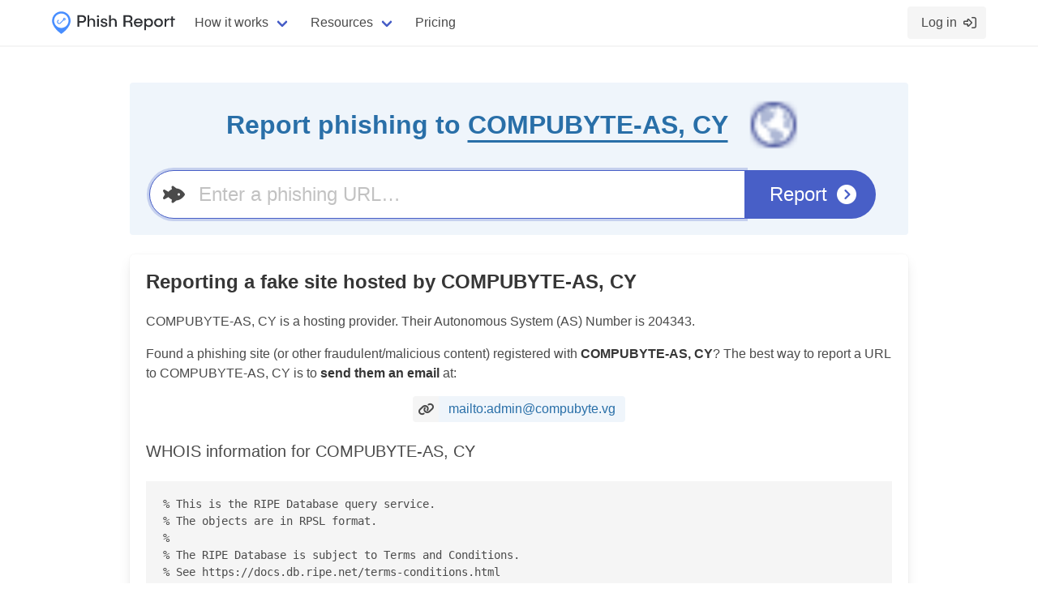

--- FILE ---
content_type: text/html; charset=utf-8
request_url: https://phish.report/contacts/COMPUBYTE-AS-CY
body_size: 4066
content:
<!DOCTYPE html>
<html lang="en" class="has-navbar-fixed-top">
<head>
    <title>
    Report phishing to COMPUBYTE-AS, CY
 - phish.report</title>
    <meta charset="utf-8">
    <meta http-equiv="X-UA-Compatible" content="IE=edge">
    <meta name="viewport" content="width=device-width, initial-scale=1.0, shrink-to-fit=no">
    <link rel="stylesheet" href="/static/css/style-UY7Q5B27.css">
    
    
    <link rel="apple-touch-icon" sizes="180x180" href="/static/apple-touch-icon-2OXCJTJQ.png">
    <link rel="icon" type="image/png" sizes="32x32" href="/static/favicon-32x32-N6PPRUTU.png">
    <link rel="icon" type="image/png" sizes="16x16" href="/static/favicon-16x16-B7JBZPJL.png">
    <link rel="manifest" crossorigin="use-credentials" href="/site.webmanifest">
    <meta name="description"
          content="Verified abuse contact information for COMPUBYTE-AS, CY. Report phishing faster with the Phish Report abuse contact database and automations.">
    
        <meta name="keywords" content="phish, phishing, report, scam, email, guide, step by step">
    <script defer src="/static/js/base-V4R367P5.js"></script>
    <script defer src="/static/js/htmx-ext-PXBLON3M.js"></script>
    <link href="/opensearch.xml" rel="search" title="Phish Report" type="application/opensearchdescription+xml">
    
        <link rel="canonical" href="https://phish.report/contacts/COMPUBYTE-AS-CY"/>
    <meta name="sentry-trace" content="1710e6b52dc0e248fef50737880a2273"/>
    <meta name="htmx-config" content='{"requestClass":"is-loading","includeIndicatorStyles":false,"defaultSwapStyle":"outerHTML","defaultSwapDelay":150}'>
    
    
    
    
    
    
    
    
    
    
    
    
    
    
    
    
    
    
    
    
    
    
    
    
    
    
    
    
    <script async src="https://www.googletagmanager.com/gtag/js?id=G-DN2Q9VTFYK"></script>
    <script>
        window.dataLayer = window.dataLayer || [];
        function gtag(){dataLayer.push(arguments);}
        gtag('js', new Date());
        gtag('config', 'G-DN2Q9VTFYK');
    </script>
    <meta name="slack-app-id"
          content="A03SCSA15FA"> 

    
        <meta property="og:title" content="
    Report phishing to COMPUBYTE-AS, CY
 - phish.report">
        <meta name="og:description"
              content="Verified abuse contact information for COMPUBYTE-AS, CY. Report phishing faster with the Phish Report abuse contact database and automations.">
        <meta name="image" property="og:image" content="https://phish.report/static/profile-VOZEG4JU.png">
        <meta name="twitter:card" content="summary">
        <meta name="twitter:site" content="@phish_report">
    
    
    <meta property="og:image" content="https://phish.report/contacts/COMPUBYTE-AS-CY/favicon">

</head>
<body class="is-light  ">


    
<nav class="navbar is-fixed-top has-shadow">
    <div class="container">
        <div class="navbar-brand">
            <a class="navbar-item" href="/">
                <img src="/static/logo-CVCRUOYQ.svg" alt="Phish Report Logo">
            </a>
            <a role="button" class="navbar-burger burger" aria-label="menu" aria-expanded="false"
               data-target="navbarMenuHeroA">
                <span aria-hidden="true"></span>
                <span aria-hidden="true"></span>
                <span aria-hidden="true"></span>
            </a>
        </div>
        <div id="navbarMenuHeroA" class="navbar-menu">
            <div class="navbar-start">
                <div class="navbar-item has-dropdown is-hoverable">
                    <div class="navbar-link">
                        How it works
                    </div>
                    <div class="navbar-dropdown has-text-centered-mobile">
                        <a class="navbar-item" href="/features/phishing-site-analysis">
                            Phishing site analysis
                        </a>
                        <a class="navbar-item" href="/features/phishing-site-detection">
                            Rapid attack detection
                        </a>
                    </div>
                </div>

                <div class="navbar-item has-dropdown is-hoverable">
                    <div class="navbar-link">
                        Resources
                    </div>

                    <div class="navbar-dropdown has-text-centered-mobile">
                        <a class="navbar-item" href="/docs">
                            Documentation
                        </a>
                        <a class="navbar-item" href="/blog">
                            Blog
                        </a>
                    </div>
                </div>
                <a href="/pricing" class="navbar-item">
                    Pricing
                </a>
            </div>
            <div class="navbar-end">
                
                    <div class="navbar-item">
                        <a class="button is-light" href="/user/login">
                    <span class="icon-text">
                      <span>Log in</span>
                      <span class="icon">
                        <i class="far fa-right-to-bracket"></i>
                      </span>
                    </span>
                        </a>
                    </div>
                
            </div>
        </div>
    </div>
</nav>





    
        <div class="section">
            <div class="container">
                
            </div>
            <div class="container is-max-widescreen">
                
            </div>
            <div class="container is-max-desktop">
                
    

    <div class="report-actions block">
        <div class="notification is-info is-light">
            <div class="columns is-centered is-vcentered">
                <div class="column is-narrow">
                    <h1 class="title">Report phishing to <a href="https://compubyte.vg">COMPUBYTE-AS, CY</a></h1>
                </div>
                <div class="column is-narrow">
                    <figure class="image is-64x64">
                        <img src="/contacts/COMPUBYTE-AS-CY/favicon" alt="Logo for COMPUBYTE-AS, CY">
                    </figure>
                </div>
            </div>
            <form action="/analysis" method="post" autocomplete="off" hx-boost="true" hx-indicator="button">
                <label class="label is-hidden" for="url">
                    Enter a phishing URL
                </label>
                <div class="field has-addons">
                    <div class="control has-icons-left is-expanded">
                        <input type="text" name="url" id="url" autofocus placeholder="Enter a phishing URL&hellip;"
                               class="input is-large is-rounded">
                        <span class="icon is-small is-left">
                                <i class="fas fa-fish-fins"></i>
                            </span>
                    </div>
                    <div class="control">
                        <button type="submit" class="button is-large is-link is-rounded">
                            <span class="is-hidden-mobile">Report</span>
                            <span class="icon">
                                <i class="fas fa-chevron-circle-right"></i>
                            </span>
                        </button>
                    </div>
                </div>
            </form>
        </div>
    </div>

    

    
    
    
    
        <div class="box block">
            <h2 class="title is-4">Reporting
                a fake site hosted
                by COMPUBYTE-AS, CY</h2>
            <div class="content">
                <p>
                    COMPUBYTE-AS, CY is  a hosting provider.
                    
                        Their Autonomous System (AS) Number is 204343.
                    
                    
                </p>
                
                    <p>
                        Found a phishing site (or other fraudulent/malicious content) registered with
                        <strong>COMPUBYTE-AS, CY</strong>?
                        The best way to report a URL to COMPUBYTE-AS, CY is to
                        
                        
                            <strong>send them an email</strong> at:
                        
                    </p>
                    <div class="columns is-centered">
                        <div class="column is-narrow">
                            <a href="mailto:admin@compubyte.vg" class="tags has-addons">
                                <span class="tag is-light is-medium icon"><i class="fas fa-link"></i></span>
                                <span class="tag is-info is-light is-medium">mailto:admin@compubyte.vg</span>
                            </a>
                        </div>
                    </div>
                
            </div>

            <h3 class="subtitle">WHOIS information for COMPUBYTE-AS, CY</h3>
            <div class="content">
                <pre class="has-maxheight-350px">
% This is the RIPE Database query service.
% The objects are in RPSL format.
%
% The RIPE Database is subject to Terms and Conditions.
% See https://docs.db.ripe.net/terms-conditions.html

%ERROR:201: access denied for 2a09:bac1:1e20:628:0:0:27c:113
%
% Sorry, access from your host has been permanently
% denied because of a repeated excessive querying.
% For more information, see
% https://docs.db.ripe.net/FAQ/#why-did-i-receive-an-error-201-access-denied

% This query was served by the RIPE Database Query Service version 1.120 (BUSA)

% Query time: 462 msec
% WHEN: Sun Feb 01 17:58:49 UTC 2026

                </pre>
            </div>
        </div>
    

    

    <div class="card block">
        <div class="card-header">
            <div class="card-header-title">
                Who is COMPUBYTE-AS, CY?
            </div>
        </div>
        <div class="card-content content">
            
            <div hx-get="/contacts/COMPUBYTE-AS-CY/og" hx-trigger="load"></div>
        </div>
    </div>

    <div class="box block">
        <h2 class="title is-4">Similar providers</h2>
        <div class="columns is-centered">
            
                
                <div class="column is-narrow mx-auto">
                    <nav class="level">
                        <div class="level-item has-text-centered mx-2">
                            <figure class="image is-64x64">
                                <a class="entry-link" href="/contacts/Tecnocratica">
                                    <img src="/contacts/Tecnocratica/favicon" alt="Logo for Tecnocratica">
                                </a>
                            </figure>
                        </div>
                        <div class="level-item has-text-centered mx-2">
                            <div>
                                <p class="subtitle tw-truncate">Tecnocratica</p>
                            </div>
                        </div>
                    </nav>
            </div>
            
                
                <div class="column is-narrow mx-auto">
                    <nav class="level">
                        <div class="level-item has-text-centered mx-2">
                            <figure class="image is-64x64">
                                <a class="entry-link" href="/contacts/Firebase">
                                    <img src="/contacts/Firebase/favicon" alt="Logo for Firebase">
                                </a>
                            </figure>
                        </div>
                        <div class="level-item has-text-centered mx-2">
                            <div>
                                <p class="subtitle tw-truncate">Firebase</p>
                            </div>
                        </div>
                    </nav>
            </div>
            
                
                <div class="column is-narrow mx-auto">
                    <nav class="level">
                        <div class="level-item has-text-centered mx-2">
                            <figure class="image is-64x64">
                                <a class="entry-link" href="/contacts/OCBHoney">
                                    <img src="/contacts/OCBHoney/favicon" alt="Logo for OCBHoney">
                                </a>
                            </figure>
                        </div>
                        <div class="level-item has-text-centered mx-2">
                            <div>
                                <p class="subtitle tw-truncate">OCBHoney</p>
                            </div>
                        </div>
                    </nav>
            </div>
            
        </div>
    </div>


            </div>
        </div>
    



    
    <footer class="footer p-0 is-light" aria-labelledby="footer-heading">
    <h2 id="footer-heading" class="tw-sr-only">Footer</h2>
    <div class="tw-mx-auto tw-max-w-7xl tw-px-6 tw-pb-8 tw-pt-16 sm:tw-pt-18 lg:tw-px-8 lg:tw-pt-20">
        <div class="xl:tw-grid xl:tw-grid-cols-3 xl:tw-gap-8">
            <div class="tw-space-y-8">
                <img class="tw-h-7 tw-mx-auto" src="/static/android-chrome-512x512-ZT3ULTOQ.png" alt="Phish Report">
                <p class="tw-text-sm tw-leading-6 tw-text-gray-600">The tools your team need to combat brand impersonation</p>
                <div class="tw-flex tw-space-x-6">
                    <a href="https://www.linkedin.com/company/phish-report" class="tw-text-gray-400 hover:tw-text-gray-500">
                        <span class="tw-sr-only">LinkedIn</span>
                        <svg class="tw-h-6 tw-w-6" fill="currentColor" viewBox="0 0 24 24" aria-hidden="true">
                            <use xlink:href="/static/brands-UAUXROGY.svg#linkedin"></use>
                        </svg>
                    </a>
                    <a href="https://twitter.com/phish_report" class="tw-text-gray-400 hover:tw-text-gray-500">
                        <span class="tw-sr-only">Twitter</span>
                        <svg class="tw-h-6 tw-w-6" fill="currentColor" viewBox="0 0 24 24" aria-hidden="true">
                            <use xlink:href="/static/brands-UAUXROGY.svg#twitter"></use>
                        </svg>
                    </a>
                    <a href="https://github.com/phish-report" class="tw-text-gray-400 hover:tw-text-gray-500">
                        <span class="tw-sr-only">GitHub</span>
                        <svg class="tw-h-6 tw-w-6" fill="currentColor" viewBox="0 0 24 24" aria-hidden="true">
                            <use xlink:href="/static/brands-UAUXROGY.svg#github"></use>
                        </svg>
                    </a>
                </div>
            </div>
            <div class="tw-mt-16 tw-grid tw-grid-cols-2 tw-gap-8 xl:tw-col-span-2 xl:tw-mt-0">
                <div class="md:tw-grid md:tw-grid-cols-2 md:tw-gap-8">
                    <div>
                        <h3 class="tw-text-sm tw-font-semibold tw-leading-6 tw-text-gray-900">Solutions</h3>
                        <ul role="list" class="tw-mt-6 tw-space-y-4">
                            <li>
                                <a href="/docs/case-overview" class="tw-text-sm tw-leading-6 tw-text-gray-600 hover:tw-text-gray-900">Takedowns</a>
                            </li>
                            <li>
                                <a href="/IOK" class="tw-text-sm tw-leading-6 tw-text-gray-600 hover:tw-text-gray-900">Campaign tracking</a>
                            </li>
                        </ul>
                    </div>
                    <div class="tw-mt-10 md:tw-mt-0">
                        <h3 class="tw-text-sm tw-font-semibold tw-leading-6 tw-text-gray-900">Support</h3>
                        <ul role="list" class="tw-mt-6 tw-space-y-4">
                            <li>
                                <a href="/docs" class="tw-text-sm tw-leading-6 tw-text-gray-600 hover:tw-text-gray-900">Documentation</a>
                            </li>
                            <li>
                                <a href="/blog" class="tw-text-sm tw-leading-6 tw-text-gray-600 hover:tw-text-gray-900">Blog</a>
                            </li>
                        </ul>
                    </div>
                </div>
                <div class="md:tw-grid md:tw-grid-cols-2 md:tw-gap-8">
                    <div>
                        <h3 class="tw-text-sm tw-font-semibold tw-leading-6 tw-text-gray-900">Tools</h3>
                        <ul role="list" class="tw-mt-6 tw-space-y-4">
                            <li>
                                <a href="/tools/phishing-name-generator" class="tw-text-sm tw-leading-6 tw-text-gray-600 hover:tw-text-gray-900">Name generator</a>
                            </li>
                            <li>
                                <a href="/tools/hosting-lookup" class="tw-text-sm tw-leading-6 tw-text-gray-600 hover:tw-text-gray-900">Hosting provider lookup</a>
                            </li>
                            <li>
                                <a href="/analysis" class="tw-text-sm tw-leading-6 tw-text-gray-600 hover:tw-text-gray-900">Phishing analyser</a>
                            </li>
                        </ul>
                    </div>
                    <div class="tw-mt-10 md:tw-mt-0">
                        <h3 class="tw-text-sm tw-font-semibold tw-leading-6 tw-text-gray-900">Legal</h3>
                        <ul role="list" class="tw-mt-6 tw-space-y-4">
                            <li>
                                <a href="/about" class="tw-text-sm tw-leading-6 tw-text-gray-600 hover:tw-text-gray-900">About us</a>
                            </li>
                            <li>
                                <a href="/privacy-policy" class="tw-text-sm tw-leading-6 tw-text-gray-600 hover:tw-text-gray-900">Privacy</a>
                            </li>
                            <li>
                                <a href="/terms-of-service" class="tw-text-sm tw-leading-6 tw-text-gray-600 hover:tw-text-gray-900">Terms</a>
                            </li>
                        </ul>
                    </div>
                </div>
            </div>
        </div>
        <div class="tw-mt-16 tw-border-t tw-border-gray-900/10 tw-pt-8 sm:tw-mt-20 lg:tw-mt-24">
            <p class="tw-text-xs tw-leading-5 tw-text-gray-500">© 2025 InterceptIO, Inc. All rights reserved.</p>
        </div>
    </div>
</footer>

        

<div class="modal"></div>
<div data-user-or-session-id="session_fby8tnkxmgw0"></div>

    <div hx-post="/user/js-enabled" hx-trigger="load" hx-swap="outerHTML"></div>

<script defer src="https://static.cloudflareinsights.com/beacon.min.js/vcd15cbe7772f49c399c6a5babf22c1241717689176015" integrity="sha512-ZpsOmlRQV6y907TI0dKBHq9Md29nnaEIPlkf84rnaERnq6zvWvPUqr2ft8M1aS28oN72PdrCzSjY4U6VaAw1EQ==" data-cf-beacon='{"version":"2024.11.0","token":"fed5de18887f4118a8852ba4aad21116","r":1,"server_timing":{"name":{"cfCacheStatus":true,"cfEdge":true,"cfExtPri":true,"cfL4":true,"cfOrigin":true,"cfSpeedBrain":true},"location_startswith":null}}' crossorigin="anonymous"></script>
</body>
</html>


--- FILE ---
content_type: text/css; charset=utf-8
request_url: https://phish.report/static/css/style-UY7Q5B27.css
body_size: 37591
content:
@charset "UTF-8";

/* node_modules/tippy.js/dist/tippy.css */
.tippy-box[data-animation=fade][data-state=hidden] {
  opacity: 0;
}
[data-tippy-root] {
  max-width: calc(100vw - 10px);
}
.tippy-box {
  position: relative;
  background-color: #333;
  color: #fff;
  border-radius: 4px;
  font-size: 14px;
  line-height: 1.4;
  white-space: normal;
  outline: 0;
  transition-property:
    transform,
    visibility,
    opacity;
}
.tippy-box[data-placement^=top] > .tippy-arrow {
  bottom: 0;
}
.tippy-box[data-placement^=top] > .tippy-arrow:before {
  bottom: -7px;
  left: 0;
  border-width: 8px 8px 0;
  border-top-color: initial;
  transform-origin: center top;
}
.tippy-box[data-placement^=bottom] > .tippy-arrow {
  top: 0;
}
.tippy-box[data-placement^=bottom] > .tippy-arrow:before {
  top: -7px;
  left: 0;
  border-width: 0 8px 8px;
  border-bottom-color: initial;
  transform-origin: center bottom;
}
.tippy-box[data-placement^=left] > .tippy-arrow {
  right: 0;
}
.tippy-box[data-placement^=left] > .tippy-arrow:before {
  border-width: 8px 0 8px 8px;
  border-left-color: initial;
  right: -7px;
  transform-origin: center left;
}
.tippy-box[data-placement^=right] > .tippy-arrow {
  left: 0;
}
.tippy-box[data-placement^=right] > .tippy-arrow:before {
  left: -7px;
  border-width: 8px 8px 8px 0;
  border-right-color: initial;
  transform-origin: center right;
}
.tippy-box[data-inertia][data-state=visible] {
  transition-timing-function: cubic-bezier(.54, 1.5, .38, 1.11);
}
.tippy-arrow {
  width: 16px;
  height: 16px;
  color: #333;
}
.tippy-arrow:before {
  content: "";
  position: absolute;
  border-color: transparent;
  border-style: solid;
}
.tippy-content {
  position: relative;
  padding: 5px 9px;
  z-index: 1;
}

/* css/tailwind.css */
.tippy-box[data-animation=fade][data-state=hidden] {
  opacity: 0;
}
[data-tippy-root] {
  max-width: calc(100vw - 10px);
}
.tippy-box {
  position: relative;
  background-color: #333;
  color: #fff;
  border-radius: 4px;
  font-size: 14px;
  line-height: 1.4;
  white-space: normal;
  outline: 0;
  transition-property:
    transform,
    visibility,
    opacity;
}
.tippy-box[data-placement^=top] > .tippy-arrow {
  bottom: 0;
}
.tippy-box[data-placement^=top] > .tippy-arrow:before {
  bottom: -7px;
  left: 0;
  border-width: 8px 8px 0;
  border-top-color: initial;
  transform-origin: center top;
}
.tippy-box[data-placement^=bottom] > .tippy-arrow {
  top: 0;
}
.tippy-box[data-placement^=bottom] > .tippy-arrow:before {
  top: -7px;
  left: 0;
  border-width: 0 8px 8px;
  border-bottom-color: initial;
  transform-origin: center bottom;
}
.tippy-box[data-placement^=left] > .tippy-arrow {
  right: 0;
}
.tippy-box[data-placement^=left] > .tippy-arrow:before {
  border-width: 8px 0 8px 8px;
  border-left-color: initial;
  right: -7px;
  transform-origin: center left;
}
.tippy-box[data-placement^=right] > .tippy-arrow {
  left: 0;
}
.tippy-box[data-placement^=right] > .tippy-arrow:before {
  left: -7px;
  border-width: 8px 8px 8px 0;
  border-right-color: initial;
  transform-origin: center right;
}
.tippy-box[data-inertia][data-state=visible] {
  transition-timing-function: cubic-bezier(.54, 1.5, .38, 1.11);
}
.tippy-arrow {
  width: 16px;
  height: 16px;
  color: #333;
}
.tippy-arrow:before {
  content: "";
  position: absolute;
  border-color: transparent;
  border-style: solid;
}
.tippy-content {
  position: relative;
  padding: 5px 9px;
  z-index: 1;
}
*,
::before,
::after {
  box-sizing: border-box;
  border-width: 0;
  border-style: solid;
  border-color: #e5e7eb;
}
::before,
::after {
  --tw-content: "";
}
html,
:host {
  line-height: 1.5;
  -webkit-text-size-adjust: 100%;
  -moz-tab-size: 4;
  -o-tab-size: 4;
  tab-size: 4;
  font-family:
    ui-sans-serif,
    system-ui,
    sans-serif,
    "Apple Color Emoji",
    "Segoe UI Emoji",
    "Segoe UI Symbol",
    "Noto Color Emoji";
  font-feature-settings: normal;
  font-variation-settings: normal;
  -webkit-tap-highlight-color: transparent;
}
body {
  margin: 0;
  line-height: inherit;
}
hr {
  height: 0;
  color: inherit;
  border-top-width: 1px;
}
abbr:where([title]) {
  -webkit-text-decoration: underline dotted;
  text-decoration: underline dotted;
}
h1,
h2,
h3,
h4,
h5,
h6 {
  font-size: inherit;
  font-weight: inherit;
}
a {
  color: inherit;
  text-decoration: inherit;
}
b,
strong {
  font-weight: bolder;
}
code,
kbd,
samp,
pre {
  font-family:
    ui-monospace,
    SFMono-Regular,
    Menlo,
    Monaco,
    Consolas,
    "Liberation Mono",
    "Courier New",
    monospace;
  font-feature-settings: normal;
  font-variation-settings: normal;
  font-size: 1em;
}
small {
  font-size: 80%;
}
sub,
sup {
  font-size: 75%;
  line-height: 0;
  position: relative;
  vertical-align: baseline;
}
sub {
  bottom: -0.25em;
}
sup {
  top: -0.5em;
}
table {
  text-indent: 0;
  border-color: inherit;
  border-collapse: collapse;
}
button,
input,
optgroup,
select,
textarea {
  font-family: inherit;
  font-feature-settings: inherit;
  font-variation-settings: inherit;
  font-size: 100%;
  font-weight: inherit;
  line-height: inherit;
  letter-spacing: inherit;
  color: inherit;
  margin: 0;
  padding: 0;
}
button,
select {
  text-transform: none;
}
button,
input:where([type="button"]),
input:where([type="reset"]),
input:where([type="submit"]) {
  -webkit-appearance: button;
  background-color: transparent;
  background-image: none;
}
:-moz-focusring {
  outline: auto;
}
:-moz-ui-invalid {
  box-shadow: none;
}
progress {
  vertical-align: baseline;
}
::-webkit-inner-spin-button,
::-webkit-outer-spin-button {
  height: auto;
}
[type=search] {
  -webkit-appearance: textfield;
  outline-offset: -2px;
}
::-webkit-search-decoration {
  -webkit-appearance: none;
}
::-webkit-file-upload-button {
  -webkit-appearance: button;
  font: inherit;
}
summary {
  display: list-item;
}
blockquote,
dl,
dd,
h1,
h2,
h3,
h4,
h5,
h6,
hr,
figure,
p,
pre {
  margin: 0;
}
fieldset {
  margin: 0;
  padding: 0;
}
legend {
  padding: 0;
}
ol,
ul,
menu {
  list-style: none;
  margin: 0;
  padding: 0;
}
dialog {
  padding: 0;
}
textarea {
  resize: vertical;
}
input::-moz-placeholder,
textarea::-moz-placeholder {
  opacity: 1;
  color: #9ca3af;
}
input::placeholder,
textarea::placeholder {
  opacity: 1;
  color: #9ca3af;
}
button,
[role=button] {
  cursor: pointer;
}
:disabled {
  cursor: default;
}
img,
svg,
video,
canvas,
audio,
iframe,
embed,
object {
  display: block;
  vertical-align: middle;
}
img,
video {
  max-width: 100%;
  height: auto;
}
[hidden] {
  display: none;
}
[type=text],
[type=email],
[type=url],
[type=password],
[type=number],
[type=date],
[type=datetime-local],
[type=month],
[type=search],
[type=tel],
[type=time],
[type=week],
[multiple],
textarea,
select {
  -webkit-appearance: none;
  -moz-appearance: none;
  appearance: none;
  background-color: #fff;
  border-color: #6b7280;
  border-width: 1px;
  border-radius: 0px;
  padding-top: 0.5rem;
  padding-right: 0.75rem;
  padding-bottom: 0.5rem;
  padding-left: 0.75rem;
  font-size: 1rem;
  line-height: 1.5rem;
  --tw-shadow:0 0 #0000;
}
[type=text]:focus,
[type=email]:focus,
[type=url]:focus,
[type=password]:focus,
[type=number]:focus,
[type=date]:focus,
[type=datetime-local]:focus,
[type=month]:focus,
[type=search]:focus,
[type=tel]:focus,
[type=time]:focus,
[type=week]:focus,
[multiple]:focus,
textarea:focus,
select:focus {
  outline: 2px solid transparent;
  outline-offset: 2px;
  --tw-ring-inset:var(--tw-empty, );
  --tw-ring-offset-width:0px;
  --tw-ring-offset-color:#fff;
  --tw-ring-color:#2563eb;
  --tw-ring-offset-shadow:var(--tw-ring-inset) 0 0 0 var(--tw-ring-offset-width) var(--tw-ring-offset-color);
  --tw-ring-shadow:var(--tw-ring-inset) 0 0 0 calc(1px + var(--tw-ring-offset-width)) var(--tw-ring-color);
  box-shadow:
    var(--tw-ring-offset-shadow),
    var(--tw-ring-shadow),
    var(--tw-shadow);
  border-color: #2563eb;
}
input::-moz-placeholder,
textarea::-moz-placeholder {
  color: #6b7280;
  opacity: 1;
}
input::placeholder,
textarea::placeholder {
  color: #6b7280;
  opacity: 1;
}
::-webkit-datetime-edit-fields-wrapper {
  padding: 0;
}
::-webkit-date-and-time-value {
  min-height: 1.5em;
}
::-webkit-datetime-edit,
::-webkit-datetime-edit-year-field,
::-webkit-datetime-edit-month-field,
::-webkit-datetime-edit-day-field,
::-webkit-datetime-edit-hour-field,
::-webkit-datetime-edit-minute-field,
::-webkit-datetime-edit-second-field,
::-webkit-datetime-edit-millisecond-field,
::-webkit-datetime-edit-meridiem-field {
  padding-top: 0;
  padding-bottom: 0;
}
select {
  background-image: url("data:image/svg+xml,%3csvg xmlns='http://www.w3.org/2000/svg' fill='none' viewBox='0 0 20 20'%3e%3cpath stroke='%236b7280' stroke-linecap='round' stroke-linejoin='round' stroke-width='1.5' d='M6 8l4 4 4-4'/%3e%3c/svg%3e");
  background-position: right 0.5rem center;
  background-repeat: no-repeat;
  background-size: 1.5em 1.5em;
  padding-right: 2.5rem;
  -webkit-print-color-adjust: exact;
  print-color-adjust: exact;
}
[multiple] {
  background-image: initial;
  background-position: initial;
  background-repeat: unset;
  background-size: initial;
  padding-right: 0.75rem;
  -webkit-print-color-adjust: unset;
  print-color-adjust: unset;
}
[type=checkbox],
[type=radio] {
  -webkit-appearance: none;
  -moz-appearance: none;
  appearance: none;
  padding: 0;
  -webkit-print-color-adjust: exact;
  print-color-adjust: exact;
  display: inline-block;
  vertical-align: middle;
  background-origin: border-box;
  -webkit-user-select: none;
  -moz-user-select: none;
  user-select: none;
  flex-shrink: 0;
  height: 1rem;
  width: 1rem;
  color: #2563eb;
  background-color: #fff;
  border-color: #6b7280;
  border-width: 1px;
  --tw-shadow:0 0 #0000 ;
}
[type=checkbox] {
  border-radius: 0px;
}
[type=radio] {
  border-radius: 100%;
}
[type=checkbox]:focus,
[type=radio]:focus {
  outline: 2px solid transparent;
  outline-offset: 2px;
  --tw-ring-inset:var(--tw-empty, );
  --tw-ring-offset-width:2px;
  --tw-ring-offset-color:#fff;
  --tw-ring-color:#2563eb;
  --tw-ring-offset-shadow:var(--tw-ring-inset) 0 0 0 var(--tw-ring-offset-width) var(--tw-ring-offset-color);
  --tw-ring-shadow:var(--tw-ring-inset) 0 0 0 calc(2px + var(--tw-ring-offset-width)) var(--tw-ring-color);
  box-shadow:
    var(--tw-ring-offset-shadow),
    var(--tw-ring-shadow),
    var(--tw-shadow);
}
[type=checkbox]:checked,
[type=radio]:checked {
  border-color: transparent;
  background-color: currentColor;
  background-size: 100% 100%;
  background-position: center;
  background-repeat: no-repeat;
}
[type=checkbox]:checked {
  background-image: url("data:image/svg+xml,%3csvg viewBox='0 0 16 16' fill='white' xmlns='http://www.w3.org/2000/svg'%3e%3cpath d='M12.207 4.793a1 1 0 010 1.414l-5 5a1 1 0 01-1.414 0l-2-2a1 1 0 011.414-1.414L6.5 9.086l4.293-4.293a1 1 0 011.414 0z'/%3e%3c/svg%3e");
}
[type=radio]:checked {
  background-image: url("data:image/svg+xml,%3csvg viewBox='0 0 16 16' fill='white' xmlns='http://www.w3.org/2000/svg'%3e%3ccircle cx='8' cy='8' r='3'/%3e%3c/svg%3e");
}
[type=checkbox]:checked:hover,
[type=checkbox]:checked:focus,
[type=radio]:checked:hover,
[type=radio]:checked:focus {
  border-color: transparent;
  background-color: currentColor;
}
[type=checkbox]:indeterminate {
  background-image: url("data:image/svg+xml,%3csvg xmlns='http://www.w3.org/2000/svg' fill='none' viewBox='0 0 16 16'%3e%3cpath stroke='white' stroke-linecap='round' stroke-linejoin='round' stroke-width='2' d='M4 8h8'/%3e%3c/svg%3e");
  border-color: transparent;
  background-color: currentColor;
  background-size: 100% 100%;
  background-position: center;
  background-repeat: no-repeat;
}
[type=checkbox]:indeterminate:hover,
[type=checkbox]:indeterminate:focus {
  border-color: transparent;
  background-color: currentColor;
}
[type=file] {
  background: unset;
  border-color: inherit;
  border-width: 0;
  border-radius: 0;
  padding: 0;
  font-size: unset;
  line-height: inherit;
}
[type=file]:focus {
  outline: 1px solid ButtonText;
  outline: 1px auto -webkit-focus-ring-color;
}
*,
::before,
::after {
  --tw-border-spacing-x:0;
  --tw-border-spacing-y:0;
  --tw-translate-x:0;
  --tw-translate-y:0;
  --tw-rotate:0;
  --tw-skew-x:0;
  --tw-skew-y:0;
  --tw-scale-x:1;
  --tw-scale-y:1;
  --tw-pan-x: ;
  --tw-pan-y: ;
  --tw-pinch-zoom: ;
  --tw-scroll-snap-strictness:proximity;
  --tw-gradient-from-position: ;
  --tw-gradient-via-position: ;
  --tw-gradient-to-position: ;
  --tw-ordinal: ;
  --tw-slashed-zero: ;
  --tw-numeric-figure: ;
  --tw-numeric-spacing: ;
  --tw-numeric-fraction: ;
  --tw-ring-inset: ;
  --tw-ring-offset-width:0px;
  --tw-ring-offset-color:#fff;
  --tw-ring-color:rgb(59 130 246 / 0.5);
  --tw-ring-offset-shadow:0 0 #0000;
  --tw-ring-shadow:0 0 #0000;
  --tw-shadow:0 0 #0000;
  --tw-shadow-colored:0 0 #0000;
  --tw-blur: ;
  --tw-brightness: ;
  --tw-contrast: ;
  --tw-grayscale: ;
  --tw-hue-rotate: ;
  --tw-invert: ;
  --tw-saturate: ;
  --tw-sepia: ;
  --tw-drop-shadow: ;
  --tw-backdrop-blur: ;
  --tw-backdrop-brightness: ;
  --tw-backdrop-contrast: ;
  --tw-backdrop-grayscale: ;
  --tw-backdrop-hue-rotate: ;
  --tw-backdrop-invert: ;
  --tw-backdrop-opacity: ;
  --tw-backdrop-saturate: ;
  --tw-backdrop-sepia: ;
  --tw-contain-size: ;
  --tw-contain-layout: ;
  --tw-contain-paint: ;
  --tw-contain-style: ;
}
::backdrop {
  --tw-border-spacing-x:0;
  --tw-border-spacing-y:0;
  --tw-translate-x:0;
  --tw-translate-y:0;
  --tw-rotate:0;
  --tw-skew-x:0;
  --tw-skew-y:0;
  --tw-scale-x:1;
  --tw-scale-y:1;
  --tw-pan-x: ;
  --tw-pan-y: ;
  --tw-pinch-zoom: ;
  --tw-scroll-snap-strictness:proximity;
  --tw-gradient-from-position: ;
  --tw-gradient-via-position: ;
  --tw-gradient-to-position: ;
  --tw-ordinal: ;
  --tw-slashed-zero: ;
  --tw-numeric-figure: ;
  --tw-numeric-spacing: ;
  --tw-numeric-fraction: ;
  --tw-ring-inset: ;
  --tw-ring-offset-width:0px;
  --tw-ring-offset-color:#fff;
  --tw-ring-color:rgb(59 130 246 / 0.5);
  --tw-ring-offset-shadow:0 0 #0000;
  --tw-ring-shadow:0 0 #0000;
  --tw-shadow:0 0 #0000;
  --tw-shadow-colored:0 0 #0000;
  --tw-blur: ;
  --tw-brightness: ;
  --tw-contrast: ;
  --tw-grayscale: ;
  --tw-hue-rotate: ;
  --tw-invert: ;
  --tw-saturate: ;
  --tw-sepia: ;
  --tw-drop-shadow: ;
  --tw-backdrop-blur: ;
  --tw-backdrop-brightness: ;
  --tw-backdrop-contrast: ;
  --tw-backdrop-grayscale: ;
  --tw-backdrop-hue-rotate: ;
  --tw-backdrop-invert: ;
  --tw-backdrop-opacity: ;
  --tw-backdrop-saturate: ;
  --tw-backdrop-sepia: ;
  --tw-contain-size: ;
  --tw-contain-layout: ;
  --tw-contain-paint: ;
  --tw-contain-style: ;
}
.tw-prose {
  color: var(--tw-prose-body);
  max-width: 65ch;
}
.tw-prose :where(p):not(:where([class~="tw-not-prose"], [class~="tw-not-prose"] *)) {
  margin-top: 1.25em;
  margin-bottom: 1.25em;
}
.tw-prose :where([class~="lead"]):not(:where([class~="tw-not-prose"], [class~="tw-not-prose"] *)) {
  color: var(--tw-prose-lead);
  font-size: 1.25em;
  line-height: 1.6;
  margin-top: 1.2em;
  margin-bottom: 1.2em;
}
.tw-prose :where(a):not(:where([class~="tw-not-prose"], [class~="tw-not-prose"] *)) {
  color: var(--tw-prose-links);
  text-decoration: underline;
  font-weight: 500;
}
.tw-prose :where(strong):not(:where([class~="tw-not-prose"], [class~="tw-not-prose"] *)) {
  color: var(--tw-prose-bold);
  font-weight: 600;
}
.tw-prose :where(a strong):not(:where([class~="tw-not-prose"], [class~="tw-not-prose"] *)) {
  color: inherit;
}
.tw-prose :where(blockquote strong):not(:where([class~="tw-not-prose"], [class~="tw-not-prose"] *)) {
  color: inherit;
}
.tw-prose :where(thead th strong):not(:where([class~="tw-not-prose"], [class~="tw-not-prose"] *)) {
  color: inherit;
}
.tw-prose :where(ol):not(:where([class~="tw-not-prose"], [class~="tw-not-prose"] *)) {
  list-style-type: decimal;
  margin-top: 1.25em;
  margin-bottom: 1.25em;
  padding-left: 1.625em;
}
.tw-prose :where(ol[type="A"]):not(:where([class~="tw-not-prose"], [class~="tw-not-prose"] *)) {
  list-style-type: upper-alpha;
}
.tw-prose :where(ol[type="a"]):not(:where([class~="tw-not-prose"], [class~="tw-not-prose"] *)) {
  list-style-type: lower-alpha;
}
.tw-prose :where(ol[type="A" s]):not(:where([class~="tw-not-prose"], [class~="tw-not-prose"] *)) {
  list-style-type: upper-alpha;
}
.tw-prose :where(ol[type="a" s]):not(:where([class~="tw-not-prose"], [class~="tw-not-prose"] *)) {
  list-style-type: lower-alpha;
}
.tw-prose :where(ol[type="I"]):not(:where([class~="tw-not-prose"], [class~="tw-not-prose"] *)) {
  list-style-type: upper-roman;
}
.tw-prose :where(ol[type="i"]):not(:where([class~="tw-not-prose"], [class~="tw-not-prose"] *)) {
  list-style-type: lower-roman;
}
.tw-prose :where(ol[type="I" s]):not(:where([class~="tw-not-prose"], [class~="tw-not-prose"] *)) {
  list-style-type: upper-roman;
}
.tw-prose :where(ol[type="i" s]):not(:where([class~="tw-not-prose"], [class~="tw-not-prose"] *)) {
  list-style-type: lower-roman;
}
.tw-prose :where(ol[type="1"]):not(:where([class~="tw-not-prose"], [class~="tw-not-prose"] *)) {
  list-style-type: decimal;
}
.tw-prose :where(ul):not(:where([class~="tw-not-prose"], [class~="tw-not-prose"] *)) {
  list-style-type: disc;
  margin-top: 1.25em;
  margin-bottom: 1.25em;
  padding-left: 1.625em;
}
.tw-prose :where(ol > li):not(:where([class~="tw-not-prose"], [class~="tw-not-prose"] *))::marker {
  font-weight: 400;
  color: var(--tw-prose-counters);
}
.tw-prose :where(ul > li):not(:where([class~="tw-not-prose"], [class~="tw-not-prose"] *))::marker {
  color: var(--tw-prose-bullets);
}
.tw-prose :where(dt):not(:where([class~="tw-not-prose"], [class~="tw-not-prose"] *)) {
  color: var(--tw-prose-headings);
  font-weight: 600;
  margin-top: 1.25em;
}
.tw-prose :where(hr):not(:where([class~="tw-not-prose"], [class~="tw-not-prose"] *)) {
  border-color: var(--tw-prose-hr);
  border-top-width: 1px;
  margin-top: 3em;
  margin-bottom: 3em;
}
.tw-prose :where(blockquote):not(:where([class~="tw-not-prose"], [class~="tw-not-prose"] *)) {
  font-weight: 500;
  font-style: italic;
  color: var(--tw-prose-quotes);
  border-left-width: 0.25rem;
  border-left-color: var(--tw-prose-quote-borders);
  quotes: "\201c""\201d""\2018""\2019";
  margin-top: 1.6em;
  margin-bottom: 1.6em;
  padding-left: 1em;
}
.tw-prose :where(blockquote p:first-of-type):not(:where([class~="tw-not-prose"], [class~="tw-not-prose"] *))::before {
  content: open-quote;
}
.tw-prose :where(blockquote p:last-of-type):not(:where([class~="tw-not-prose"], [class~="tw-not-prose"] *))::after {
  content: close-quote;
}
.tw-prose :where(h1):not(:where([class~="tw-not-prose"], [class~="tw-not-prose"] *)) {
  color: var(--tw-prose-headings);
  font-weight: 800;
  font-size: 2.25em;
  margin-top: 0;
  margin-bottom: 0.8888889em;
  line-height: 1.1111111;
}
.tw-prose :where(h1 strong):not(:where([class~="tw-not-prose"], [class~="tw-not-prose"] *)) {
  font-weight: 900;
  color: inherit;
}
.tw-prose :where(h2):not(:where([class~="tw-not-prose"], [class~="tw-not-prose"] *)) {
  color: var(--tw-prose-headings);
  font-weight: 700;
  font-size: 1.5em;
  margin-top: 2em;
  margin-bottom: 1em;
  line-height: 1.3333333;
}
.tw-prose :where(h2 strong):not(:where([class~="tw-not-prose"], [class~="tw-not-prose"] *)) {
  font-weight: 800;
  color: inherit;
}
.tw-prose :where(h3):not(:where([class~="tw-not-prose"], [class~="tw-not-prose"] *)) {
  color: var(--tw-prose-headings);
  font-weight: 600;
  font-size: 1.25em;
  margin-top: 1.6em;
  margin-bottom: 0.6em;
  line-height: 1.6;
}
.tw-prose :where(h3 strong):not(:where([class~="tw-not-prose"], [class~="tw-not-prose"] *)) {
  font-weight: 700;
  color: inherit;
}
.tw-prose :where(h4):not(:where([class~="tw-not-prose"], [class~="tw-not-prose"] *)) {
  color: var(--tw-prose-headings);
  font-weight: 600;
  margin-top: 1.5em;
  margin-bottom: 0.5em;
  line-height: 1.5;
}
.tw-prose :where(h4 strong):not(:where([class~="tw-not-prose"], [class~="tw-not-prose"] *)) {
  font-weight: 700;
  color: inherit;
}
.tw-prose :where(img):not(:where([class~="tw-not-prose"], [class~="tw-not-prose"] *)) {
  margin-top: 2em;
  margin-bottom: 2em;
}
.tw-prose :where(picture):not(:where([class~="tw-not-prose"], [class~="tw-not-prose"] *)) {
  display: block;
  margin-top: 2em;
  margin-bottom: 2em;
}
.tw-prose :where(kbd):not(:where([class~="tw-not-prose"], [class~="tw-not-prose"] *)) {
  font-weight: 500;
  font-family: inherit;
  color: var(--tw-prose-kbd);
  box-shadow: 0 0 0 1px rgb(var(--tw-prose-kbd-shadows) / 10%), 0 3px 0 rgb(var(--tw-prose-kbd-shadows) / 10%);
  font-size: 0.875em;
  border-radius: 0.3125rem;
  padding-top: 0.1875em;
  padding-right: 0.375em;
  padding-bottom: 0.1875em;
  padding-left: 0.375em;
}
.tw-prose :where(code):not(:where([class~="tw-not-prose"], [class~="tw-not-prose"] *)) {
  color: var(--tw-prose-code);
  font-weight: 600;
  font-size: 0.875em;
}
.tw-prose :where(code):not(:where([class~="tw-not-prose"], [class~="tw-not-prose"] *))::before {
  content: "`";
}
.tw-prose :where(code):not(:where([class~="tw-not-prose"], [class~="tw-not-prose"] *))::after {
  content: "`";
}
.tw-prose :where(a code):not(:where([class~="tw-not-prose"], [class~="tw-not-prose"] *)) {
  color: inherit;
}
.tw-prose :where(h1 code):not(:where([class~="tw-not-prose"], [class~="tw-not-prose"] *)) {
  color: inherit;
}
.tw-prose :where(h2 code):not(:where([class~="tw-not-prose"], [class~="tw-not-prose"] *)) {
  color: inherit;
  font-size: 0.875em;
}
.tw-prose :where(h3 code):not(:where([class~="tw-not-prose"], [class~="tw-not-prose"] *)) {
  color: inherit;
  font-size: 0.9em;
}
.tw-prose :where(h4 code):not(:where([class~="tw-not-prose"], [class~="tw-not-prose"] *)) {
  color: inherit;
}
.tw-prose :where(blockquote code):not(:where([class~="tw-not-prose"], [class~="tw-not-prose"] *)) {
  color: inherit;
}
.tw-prose :where(thead th code):not(:where([class~="tw-not-prose"], [class~="tw-not-prose"] *)) {
  color: inherit;
}
.tw-prose :where(pre):not(:where([class~="tw-not-prose"], [class~="tw-not-prose"] *)) {
  color: var(--tw-prose-pre-code);
  background-color: var(--tw-prose-pre-bg);
  overflow-x: auto;
  font-weight: 400;
  font-size: 0.875em;
  line-height: 1.7142857;
  margin-top: 1.7142857em;
  margin-bottom: 1.7142857em;
  border-radius: 0.375rem;
  padding-top: 0.8571429em;
  padding-right: 1.1428571em;
  padding-bottom: 0.8571429em;
  padding-left: 1.1428571em;
}
.tw-prose :where(pre code):not(:where([class~="tw-not-prose"], [class~="tw-not-prose"] *)) {
  background-color: transparent;
  border-width: 0;
  border-radius: 0;
  padding: 0;
  font-weight: inherit;
  color: inherit;
  font-size: inherit;
  font-family: inherit;
  line-height: inherit;
}
.tw-prose :where(pre code):not(:where([class~="tw-not-prose"], [class~="tw-not-prose"] *))::before {
  content: none;
}
.tw-prose :where(pre code):not(:where([class~="tw-not-prose"], [class~="tw-not-prose"] *))::after {
  content: none;
}
.tw-prose :where(table):not(:where([class~="tw-not-prose"], [class~="tw-not-prose"] *)) {
  width: 100%;
  table-layout: auto;
  text-align: left;
  margin-top: 2em;
  margin-bottom: 2em;
  font-size: 0.875em;
  line-height: 1.7142857;
}
.tw-prose :where(thead):not(:where([class~="tw-not-prose"], [class~="tw-not-prose"] *)) {
  border-bottom-width: 1px;
  border-bottom-color: var(--tw-prose-th-borders);
}
.tw-prose :where(thead th):not(:where([class~="tw-not-prose"], [class~="tw-not-prose"] *)) {
  color: var(--tw-prose-headings);
  font-weight: 600;
  vertical-align: bottom;
  padding-right: 0.5714286em;
  padding-bottom: 0.5714286em;
  padding-left: 0.5714286em;
}
.tw-prose :where(tbody tr):not(:where([class~="tw-not-prose"], [class~="tw-not-prose"] *)) {
  border-bottom-width: 1px;
  border-bottom-color: var(--tw-prose-td-borders);
}
.tw-prose :where(tbody tr:last-child):not(:where([class~="tw-not-prose"], [class~="tw-not-prose"] *)) {
  border-bottom-width: 0;
}
.tw-prose :where(tbody td):not(:where([class~="tw-not-prose"], [class~="tw-not-prose"] *)) {
  vertical-align: baseline;
}
.tw-prose :where(tfoot):not(:where([class~="tw-not-prose"], [class~="tw-not-prose"] *)) {
  border-top-width: 1px;
  border-top-color: var(--tw-prose-th-borders);
}
.tw-prose :where(tfoot td):not(:where([class~="tw-not-prose"], [class~="tw-not-prose"] *)) {
  vertical-align: top;
}
.tw-prose :where(figure > *):not(:where([class~="tw-not-prose"], [class~="tw-not-prose"] *)) {
  margin-top: 0;
  margin-bottom: 0;
}
.tw-prose :where(figcaption):not(:where([class~="tw-not-prose"], [class~="tw-not-prose"] *)) {
  color: var(--tw-prose-captions);
  font-size: 0.875em;
  line-height: 1.4285714;
  margin-top: 0.8571429em;
}
.tw-prose {
  --tw-prose-body:#374151;
  --tw-prose-headings:#111827;
  --tw-prose-lead:#4b5563;
  --tw-prose-links:#111827;
  --tw-prose-bold:#111827;
  --tw-prose-counters:#6b7280;
  --tw-prose-bullets:#d1d5db;
  --tw-prose-hr:#e5e7eb;
  --tw-prose-quotes:#111827;
  --tw-prose-quote-borders:#e5e7eb;
  --tw-prose-captions:#6b7280;
  --tw-prose-kbd:#111827;
  --tw-prose-kbd-shadows:17 24 39;
  --tw-prose-code:#111827;
  --tw-prose-pre-code:#e5e7eb;
  --tw-prose-pre-bg:#1f2937;
  --tw-prose-th-borders:#d1d5db;
  --tw-prose-td-borders:#e5e7eb;
  --tw-prose-invert-body:#d1d5db;
  --tw-prose-invert-headings:#fff;
  --tw-prose-invert-lead:#9ca3af;
  --tw-prose-invert-links:#fff;
  --tw-prose-invert-bold:#fff;
  --tw-prose-invert-counters:#9ca3af;
  --tw-prose-invert-bullets:#4b5563;
  --tw-prose-invert-hr:#374151;
  --tw-prose-invert-quotes:#f3f4f6;
  --tw-prose-invert-quote-borders:#374151;
  --tw-prose-invert-captions:#9ca3af;
  --tw-prose-invert-kbd:#fff;
  --tw-prose-invert-kbd-shadows:255 255 255;
  --tw-prose-invert-code:#fff;
  --tw-prose-invert-pre-code:#d1d5db;
  --tw-prose-invert-pre-bg:rgb(0 0 0 / 50%);
  --tw-prose-invert-th-borders:#4b5563;
  --tw-prose-invert-td-borders:#374151;
  font-size: 1rem;
  line-height: 1.75;
}
.tw-prose :where(picture > img):not(:where([class~="tw-not-prose"], [class~="tw-not-prose"] *)) {
  margin-top: 0;
  margin-bottom: 0;
}
.tw-prose :where(video):not(:where([class~="tw-not-prose"], [class~="tw-not-prose"] *)) {
  margin-top: 2em;
  margin-bottom: 2em;
}
.tw-prose :where(li):not(:where([class~="tw-not-prose"], [class~="tw-not-prose"] *)) {
  margin-top: 0.5em;
  margin-bottom: 0.5em;
}
.tw-prose :where(ol > li):not(:where([class~="tw-not-prose"], [class~="tw-not-prose"] *)) {
  padding-left: 0.375em;
}
.tw-prose :where(ul > li):not(:where([class~="tw-not-prose"], [class~="tw-not-prose"] *)) {
  padding-left: 0.375em;
}
.tw-prose :where(.tw-prose > ul > li p):not(:where([class~="tw-not-prose"], [class~="tw-not-prose"] *)) {
  margin-top: 0.75em;
  margin-bottom: 0.75em;
}
.tw-prose :where(.tw-prose > ul > li > *:first-child):not(:where([class~="tw-not-prose"], [class~="tw-not-prose"] *)) {
  margin-top: 1.25em;
}
.tw-prose :where(.tw-prose > ul > li > *:last-child):not(:where([class~="tw-not-prose"], [class~="tw-not-prose"] *)) {
  margin-bottom: 1.25em;
}
.tw-prose :where(.tw-prose > ol > li > *:first-child):not(:where([class~="tw-not-prose"], [class~="tw-not-prose"] *)) {
  margin-top: 1.25em;
}
.tw-prose :where(.tw-prose > ol > li > *:last-child):not(:where([class~="tw-not-prose"], [class~="tw-not-prose"] *)) {
  margin-bottom: 1.25em;
}
.tw-prose :where(ul ul, ul ol, ol ul, ol ol):not(:where([class~="tw-not-prose"], [class~="tw-not-prose"] *)) {
  margin-top: 0.75em;
  margin-bottom: 0.75em;
}
.tw-prose :where(dl):not(:where([class~="tw-not-prose"], [class~="tw-not-prose"] *)) {
  margin-top: 1.25em;
  margin-bottom: 1.25em;
}
.tw-prose :where(dd):not(:where([class~="tw-not-prose"], [class~="tw-not-prose"] *)) {
  margin-top: 0.5em;
  padding-left: 1.625em;
}
.tw-prose :where(hr + *):not(:where([class~="tw-not-prose"], [class~="tw-not-prose"] *)) {
  margin-top: 0;
}
.tw-prose :where(h2 + *):not(:where([class~="tw-not-prose"], [class~="tw-not-prose"] *)) {
  margin-top: 0;
}
.tw-prose :where(h3 + *):not(:where([class~="tw-not-prose"], [class~="tw-not-prose"] *)) {
  margin-top: 0;
}
.tw-prose :where(h4 + *):not(:where([class~="tw-not-prose"], [class~="tw-not-prose"] *)) {
  margin-top: 0;
}
.tw-prose :where(thead th:first-child):not(:where([class~="tw-not-prose"], [class~="tw-not-prose"] *)) {
  padding-left: 0;
}
.tw-prose :where(thead th:last-child):not(:where([class~="tw-not-prose"], [class~="tw-not-prose"] *)) {
  padding-right: 0;
}
.tw-prose :where(tbody td, tfoot td):not(:where([class~="tw-not-prose"], [class~="tw-not-prose"] *)) {
  padding-top: 0.5714286em;
  padding-right: 0.5714286em;
  padding-bottom: 0.5714286em;
  padding-left: 0.5714286em;
}
.tw-prose :where(tbody td:first-child, tfoot td:first-child):not(:where([class~="tw-not-prose"], [class~="tw-not-prose"] *)) {
  padding-left: 0;
}
.tw-prose :where(tbody td:last-child, tfoot td:last-child):not(:where([class~="tw-not-prose"], [class~="tw-not-prose"] *)) {
  padding-right: 0;
}
.tw-prose :where(figure):not(:where([class~="tw-not-prose"], [class~="tw-not-prose"] *)) {
  margin-top: 2em;
  margin-bottom: 2em;
}
.tw-prose :where(.tw-prose > :first-child):not(:where([class~="tw-not-prose"], [class~="tw-not-prose"] *)) {
  margin-top: 0;
}
.tw-prose :where(.tw-prose > :last-child):not(:where([class~="tw-not-prose"], [class~="tw-not-prose"] *)) {
  margin-bottom: 0;
}
.tw-prose-sm {
  font-size: 0.875rem;
  line-height: 1.7142857;
}
.tw-prose-sm :where(p):not(:where([class~="tw-not-prose"], [class~="tw-not-prose"] *)) {
  margin-top: 1.1428571em;
  margin-bottom: 1.1428571em;
}
.tw-prose-sm :where([class~="lead"]):not(:where([class~="tw-not-prose"], [class~="tw-not-prose"] *)) {
  font-size: 1.2857143em;
  line-height: 1.5555556;
  margin-top: 0.8888889em;
  margin-bottom: 0.8888889em;
}
.tw-prose-sm :where(blockquote):not(:where([class~="tw-not-prose"], [class~="tw-not-prose"] *)) {
  margin-top: 1.3333333em;
  margin-bottom: 1.3333333em;
  padding-left: 1.1111111em;
}
.tw-prose-sm :where(h1):not(:where([class~="tw-not-prose"], [class~="tw-not-prose"] *)) {
  font-size: 2.1428571em;
  margin-top: 0;
  margin-bottom: 0.8em;
  line-height: 1.2;
}
.tw-prose-sm :where(h2):not(:where([class~="tw-not-prose"], [class~="tw-not-prose"] *)) {
  font-size: 1.4285714em;
  margin-top: 1.6em;
  margin-bottom: 0.8em;
  line-height: 1.4;
}
.tw-prose-sm :where(h3):not(:where([class~="tw-not-prose"], [class~="tw-not-prose"] *)) {
  font-size: 1.2857143em;
  margin-top: 1.5555556em;
  margin-bottom: 0.4444444em;
  line-height: 1.5555556;
}
.tw-prose-sm :where(h4):not(:where([class~="tw-not-prose"], [class~="tw-not-prose"] *)) {
  margin-top: 1.4285714em;
  margin-bottom: 0.5714286em;
  line-height: 1.4285714;
}
.tw-prose-sm :where(img):not(:where([class~="tw-not-prose"], [class~="tw-not-prose"] *)) {
  margin-top: 1.7142857em;
  margin-bottom: 1.7142857em;
}
.tw-prose-sm :where(picture):not(:where([class~="tw-not-prose"], [class~="tw-not-prose"] *)) {
  margin-top: 1.7142857em;
  margin-bottom: 1.7142857em;
}
.tw-prose-sm :where(picture > img):not(:where([class~="tw-not-prose"], [class~="tw-not-prose"] *)) {
  margin-top: 0;
  margin-bottom: 0;
}
.tw-prose-sm :where(video):not(:where([class~="tw-not-prose"], [class~="tw-not-prose"] *)) {
  margin-top: 1.7142857em;
  margin-bottom: 1.7142857em;
}
.tw-prose-sm :where(kbd):not(:where([class~="tw-not-prose"], [class~="tw-not-prose"] *)) {
  font-size: 0.8571429em;
  border-radius: 0.3125rem;
  padding-top: 0.1428571em;
  padding-right: 0.3571429em;
  padding-bottom: 0.1428571em;
  padding-left: 0.3571429em;
}
.tw-prose-sm :where(code):not(:where([class~="tw-not-prose"], [class~="tw-not-prose"] *)) {
  font-size: 0.8571429em;
}
.tw-prose-sm :where(h2 code):not(:where([class~="tw-not-prose"], [class~="tw-not-prose"] *)) {
  font-size: 0.9em;
}
.tw-prose-sm :where(h3 code):not(:where([class~="tw-not-prose"], [class~="tw-not-prose"] *)) {
  font-size: 0.8888889em;
}
.tw-prose-sm :where(pre):not(:where([class~="tw-not-prose"], [class~="tw-not-prose"] *)) {
  font-size: 0.8571429em;
  line-height: 1.6666667;
  margin-top: 1.6666667em;
  margin-bottom: 1.6666667em;
  border-radius: 0.25rem;
  padding-top: 0.6666667em;
  padding-right: 1em;
  padding-bottom: 0.6666667em;
  padding-left: 1em;
}
.tw-prose-sm :where(ol):not(:where([class~="tw-not-prose"], [class~="tw-not-prose"] *)) {
  margin-top: 1.1428571em;
  margin-bottom: 1.1428571em;
  padding-left: 1.5714286em;
}
.tw-prose-sm :where(ul):not(:where([class~="tw-not-prose"], [class~="tw-not-prose"] *)) {
  margin-top: 1.1428571em;
  margin-bottom: 1.1428571em;
  padding-left: 1.5714286em;
}
.tw-prose-sm :where(li):not(:where([class~="tw-not-prose"], [class~="tw-not-prose"] *)) {
  margin-top: 0.2857143em;
  margin-bottom: 0.2857143em;
}
.tw-prose-sm :where(ol > li):not(:where([class~="tw-not-prose"], [class~="tw-not-prose"] *)) {
  padding-left: 0.4285714em;
}
.tw-prose-sm :where(ul > li):not(:where([class~="tw-not-prose"], [class~="tw-not-prose"] *)) {
  padding-left: 0.4285714em;
}
.tw-prose-sm :where(.tw-prose-sm > ul > li p):not(:where([class~="tw-not-prose"], [class~="tw-not-prose"] *)) {
  margin-top: 0.5714286em;
  margin-bottom: 0.5714286em;
}
.tw-prose-sm :where(.tw-prose-sm > ul > li > *:first-child):not(:where([class~="tw-not-prose"], [class~="tw-not-prose"] *)) {
  margin-top: 1.1428571em;
}
.tw-prose-sm :where(.tw-prose-sm > ul > li > *:last-child):not(:where([class~="tw-not-prose"], [class~="tw-not-prose"] *)) {
  margin-bottom: 1.1428571em;
}
.tw-prose-sm :where(.tw-prose-sm > ol > li > *:first-child):not(:where([class~="tw-not-prose"], [class~="tw-not-prose"] *)) {
  margin-top: 1.1428571em;
}
.tw-prose-sm :where(.tw-prose-sm > ol > li > *:last-child):not(:where([class~="tw-not-prose"], [class~="tw-not-prose"] *)) {
  margin-bottom: 1.1428571em;
}
.tw-prose-sm :where(ul ul, ul ol, ol ul, ol ol):not(:where([class~="tw-not-prose"], [class~="tw-not-prose"] *)) {
  margin-top: 0.5714286em;
  margin-bottom: 0.5714286em;
}
.tw-prose-sm :where(dl):not(:where([class~="tw-not-prose"], [class~="tw-not-prose"] *)) {
  margin-top: 1.1428571em;
  margin-bottom: 1.1428571em;
}
.tw-prose-sm :where(dt):not(:where([class~="tw-not-prose"], [class~="tw-not-prose"] *)) {
  margin-top: 1.1428571em;
}
.tw-prose-sm :where(dd):not(:where([class~="tw-not-prose"], [class~="tw-not-prose"] *)) {
  margin-top: 0.2857143em;
  padding-left: 1.5714286em;
}
.tw-prose-sm :where(hr):not(:where([class~="tw-not-prose"], [class~="tw-not-prose"] *)) {
  margin-top: 2.8571429em;
  margin-bottom: 2.8571429em;
}
.tw-prose-sm :where(hr + *):not(:where([class~="tw-not-prose"], [class~="tw-not-prose"] *)) {
  margin-top: 0;
}
.tw-prose-sm :where(h2 + *):not(:where([class~="tw-not-prose"], [class~="tw-not-prose"] *)) {
  margin-top: 0;
}
.tw-prose-sm :where(h3 + *):not(:where([class~="tw-not-prose"], [class~="tw-not-prose"] *)) {
  margin-top: 0;
}
.tw-prose-sm :where(h4 + *):not(:where([class~="tw-not-prose"], [class~="tw-not-prose"] *)) {
  margin-top: 0;
}
.tw-prose-sm :where(table):not(:where([class~="tw-not-prose"], [class~="tw-not-prose"] *)) {
  font-size: 0.8571429em;
  line-height: 1.5;
}
.tw-prose-sm :where(thead th):not(:where([class~="tw-not-prose"], [class~="tw-not-prose"] *)) {
  padding-right: 1em;
  padding-bottom: 0.6666667em;
  padding-left: 1em;
}
.tw-prose-sm :where(thead th:first-child):not(:where([class~="tw-not-prose"], [class~="tw-not-prose"] *)) {
  padding-left: 0;
}
.tw-prose-sm :where(thead th:last-child):not(:where([class~="tw-not-prose"], [class~="tw-not-prose"] *)) {
  padding-right: 0;
}
.tw-prose-sm :where(tbody td, tfoot td):not(:where([class~="tw-not-prose"], [class~="tw-not-prose"] *)) {
  padding-top: 0.6666667em;
  padding-right: 1em;
  padding-bottom: 0.6666667em;
  padding-left: 1em;
}
.tw-prose-sm :where(tbody td:first-child, tfoot td:first-child):not(:where([class~="tw-not-prose"], [class~="tw-not-prose"] *)) {
  padding-left: 0;
}
.tw-prose-sm :where(tbody td:last-child, tfoot td:last-child):not(:where([class~="tw-not-prose"], [class~="tw-not-prose"] *)) {
  padding-right: 0;
}
.tw-prose-sm :where(figure):not(:where([class~="tw-not-prose"], [class~="tw-not-prose"] *)) {
  margin-top: 1.7142857em;
  margin-bottom: 1.7142857em;
}
.tw-prose-sm :where(figure > *):not(:where([class~="tw-not-prose"], [class~="tw-not-prose"] *)) {
  margin-top: 0;
  margin-bottom: 0;
}
.tw-prose-sm :where(figcaption):not(:where([class~="tw-not-prose"], [class~="tw-not-prose"] *)) {
  font-size: 0.8571429em;
  line-height: 1.3333333;
  margin-top: 0.6666667em;
}
.tw-prose-sm :where(.tw-prose-sm > :first-child):not(:where([class~="tw-not-prose"], [class~="tw-not-prose"] *)) {
  margin-top: 0;
}
.tw-prose-sm :where(.tw-prose-sm > :last-child):not(:where([class~="tw-not-prose"], [class~="tw-not-prose"] *)) {
  margin-bottom: 0;
}
.tw-prose-xl {
  font-size: 1.25rem;
  line-height: 1.8;
}
.tw-prose-xl :where(p):not(:where([class~="tw-not-prose"], [class~="tw-not-prose"] *)) {
  margin-top: 1.2em;
  margin-bottom: 1.2em;
}
.tw-prose-xl :where([class~="lead"]):not(:where([class~="tw-not-prose"], [class~="tw-not-prose"] *)) {
  font-size: 1.2em;
  line-height: 1.5;
  margin-top: 1em;
  margin-bottom: 1em;
}
.tw-prose-xl :where(blockquote):not(:where([class~="tw-not-prose"], [class~="tw-not-prose"] *)) {
  margin-top: 1.6em;
  margin-bottom: 1.6em;
  padding-left: 1.0666667em;
}
.tw-prose-xl :where(h1):not(:where([class~="tw-not-prose"], [class~="tw-not-prose"] *)) {
  font-size: 2.8em;
  margin-top: 0;
  margin-bottom: 0.8571429em;
  line-height: 1;
}
.tw-prose-xl :where(h2):not(:where([class~="tw-not-prose"], [class~="tw-not-prose"] *)) {
  font-size: 1.8em;
  margin-top: 1.5555556em;
  margin-bottom: 0.8888889em;
  line-height: 1.1111111;
}
.tw-prose-xl :where(h3):not(:where([class~="tw-not-prose"], [class~="tw-not-prose"] *)) {
  font-size: 1.5em;
  margin-top: 1.6em;
  margin-bottom: 0.6666667em;
  line-height: 1.3333333;
}
.tw-prose-xl :where(h4):not(:where([class~="tw-not-prose"], [class~="tw-not-prose"] *)) {
  margin-top: 1.8em;
  margin-bottom: 0.6em;
  line-height: 1.6;
}
.tw-prose-xl :where(img):not(:where([class~="tw-not-prose"], [class~="tw-not-prose"] *)) {
  margin-top: 2em;
  margin-bottom: 2em;
}
.tw-prose-xl :where(picture):not(:where([class~="tw-not-prose"], [class~="tw-not-prose"] *)) {
  margin-top: 2em;
  margin-bottom: 2em;
}
.tw-prose-xl :where(picture > img):not(:where([class~="tw-not-prose"], [class~="tw-not-prose"] *)) {
  margin-top: 0;
  margin-bottom: 0;
}
.tw-prose-xl :where(video):not(:where([class~="tw-not-prose"], [class~="tw-not-prose"] *)) {
  margin-top: 2em;
  margin-bottom: 2em;
}
.tw-prose-xl :where(kbd):not(:where([class~="tw-not-prose"], [class~="tw-not-prose"] *)) {
  font-size: 0.9em;
  border-radius: 0.3125rem;
  padding-top: 0.25em;
  padding-right: 0.4em;
  padding-bottom: 0.25em;
  padding-left: 0.4em;
}
.tw-prose-xl :where(code):not(:where([class~="tw-not-prose"], [class~="tw-not-prose"] *)) {
  font-size: 0.9em;
}
.tw-prose-xl :where(h2 code):not(:where([class~="tw-not-prose"], [class~="tw-not-prose"] *)) {
  font-size: 0.8611111em;
}
.tw-prose-xl :where(h3 code):not(:where([class~="tw-not-prose"], [class~="tw-not-prose"] *)) {
  font-size: 0.9em;
}
.tw-prose-xl :where(pre):not(:where([class~="tw-not-prose"], [class~="tw-not-prose"] *)) {
  font-size: 0.9em;
  line-height: 1.7777778;
  margin-top: 2em;
  margin-bottom: 2em;
  border-radius: 0.5rem;
  padding-top: 1.1111111em;
  padding-right: 1.3333333em;
  padding-bottom: 1.1111111em;
  padding-left: 1.3333333em;
}
.tw-prose-xl :where(ol):not(:where([class~="tw-not-prose"], [class~="tw-not-prose"] *)) {
  margin-top: 1.2em;
  margin-bottom: 1.2em;
  padding-left: 1.6em;
}
.tw-prose-xl :where(ul):not(:where([class~="tw-not-prose"], [class~="tw-not-prose"] *)) {
  margin-top: 1.2em;
  margin-bottom: 1.2em;
  padding-left: 1.6em;
}
.tw-prose-xl :where(li):not(:where([class~="tw-not-prose"], [class~="tw-not-prose"] *)) {
  margin-top: 0.6em;
  margin-bottom: 0.6em;
}
.tw-prose-xl :where(ol > li):not(:where([class~="tw-not-prose"], [class~="tw-not-prose"] *)) {
  padding-left: 0.4em;
}
.tw-prose-xl :where(ul > li):not(:where([class~="tw-not-prose"], [class~="tw-not-prose"] *)) {
  padding-left: 0.4em;
}
.tw-prose-xl :where(.tw-prose-xl > ul > li p):not(:where([class~="tw-not-prose"], [class~="tw-not-prose"] *)) {
  margin-top: 0.8em;
  margin-bottom: 0.8em;
}
.tw-prose-xl :where(.tw-prose-xl > ul > li > *:first-child):not(:where([class~="tw-not-prose"], [class~="tw-not-prose"] *)) {
  margin-top: 1.2em;
}
.tw-prose-xl :where(.tw-prose-xl > ul > li > *:last-child):not(:where([class~="tw-not-prose"], [class~="tw-not-prose"] *)) {
  margin-bottom: 1.2em;
}
.tw-prose-xl :where(.tw-prose-xl > ol > li > *:first-child):not(:where([class~="tw-not-prose"], [class~="tw-not-prose"] *)) {
  margin-top: 1.2em;
}
.tw-prose-xl :where(.tw-prose-xl > ol > li > *:last-child):not(:where([class~="tw-not-prose"], [class~="tw-not-prose"] *)) {
  margin-bottom: 1.2em;
}
.tw-prose-xl :where(ul ul, ul ol, ol ul, ol ol):not(:where([class~="tw-not-prose"], [class~="tw-not-prose"] *)) {
  margin-top: 0.8em;
  margin-bottom: 0.8em;
}
.tw-prose-xl :where(dl):not(:where([class~="tw-not-prose"], [class~="tw-not-prose"] *)) {
  margin-top: 1.2em;
  margin-bottom: 1.2em;
}
.tw-prose-xl :where(dt):not(:where([class~="tw-not-prose"], [class~="tw-not-prose"] *)) {
  margin-top: 1.2em;
}
.tw-prose-xl :where(dd):not(:where([class~="tw-not-prose"], [class~="tw-not-prose"] *)) {
  margin-top: 0.6em;
  padding-left: 1.6em;
}
.tw-prose-xl :where(hr):not(:where([class~="tw-not-prose"], [class~="tw-not-prose"] *)) {
  margin-top: 2.8em;
  margin-bottom: 2.8em;
}
.tw-prose-xl :where(hr + *):not(:where([class~="tw-not-prose"], [class~="tw-not-prose"] *)) {
  margin-top: 0;
}
.tw-prose-xl :where(h2 + *):not(:where([class~="tw-not-prose"], [class~="tw-not-prose"] *)) {
  margin-top: 0;
}
.tw-prose-xl :where(h3 + *):not(:where([class~="tw-not-prose"], [class~="tw-not-prose"] *)) {
  margin-top: 0;
}
.tw-prose-xl :where(h4 + *):not(:where([class~="tw-not-prose"], [class~="tw-not-prose"] *)) {
  margin-top: 0;
}
.tw-prose-xl :where(table):not(:where([class~="tw-not-prose"], [class~="tw-not-prose"] *)) {
  font-size: 0.9em;
  line-height: 1.5555556;
}
.tw-prose-xl :where(thead th):not(:where([class~="tw-not-prose"], [class~="tw-not-prose"] *)) {
  padding-right: 0.6666667em;
  padding-bottom: 0.8888889em;
  padding-left: 0.6666667em;
}
.tw-prose-xl :where(thead th:first-child):not(:where([class~="tw-not-prose"], [class~="tw-not-prose"] *)) {
  padding-left: 0;
}
.tw-prose-xl :where(thead th:last-child):not(:where([class~="tw-not-prose"], [class~="tw-not-prose"] *)) {
  padding-right: 0;
}
.tw-prose-xl :where(tbody td, tfoot td):not(:where([class~="tw-not-prose"], [class~="tw-not-prose"] *)) {
  padding-top: 0.8888889em;
  padding-right: 0.6666667em;
  padding-bottom: 0.8888889em;
  padding-left: 0.6666667em;
}
.tw-prose-xl :where(tbody td:first-child, tfoot td:first-child):not(:where([class~="tw-not-prose"], [class~="tw-not-prose"] *)) {
  padding-left: 0;
}
.tw-prose-xl :where(tbody td:last-child, tfoot td:last-child):not(:where([class~="tw-not-prose"], [class~="tw-not-prose"] *)) {
  padding-right: 0;
}
.tw-prose-xl :where(figure):not(:where([class~="tw-not-prose"], [class~="tw-not-prose"] *)) {
  margin-top: 2em;
  margin-bottom: 2em;
}
.tw-prose-xl :where(figure > *):not(:where([class~="tw-not-prose"], [class~="tw-not-prose"] *)) {
  margin-top: 0;
  margin-bottom: 0;
}
.tw-prose-xl :where(figcaption):not(:where([class~="tw-not-prose"], [class~="tw-not-prose"] *)) {
  font-size: 0.9em;
  line-height: 1.5555556;
  margin-top: 1em;
}
.tw-prose-xl :where(.tw-prose-xl > :first-child):not(:where([class~="tw-not-prose"], [class~="tw-not-prose"] *)) {
  margin-top: 0;
}
.tw-prose-xl :where(.tw-prose-xl > :last-child):not(:where([class~="tw-not-prose"], [class~="tw-not-prose"] *)) {
  margin-bottom: 0;
}
.tw-sr-only {
  position: absolute;
  width: 1px;
  height: 1px;
  padding: 0;
  margin: -1px;
  overflow: hidden;
  clip: rect(0, 0, 0, 0);
  white-space: nowrap;
  border-width: 0;
}
.tw-pointer-events-none {
  pointer-events: none;
}
.tw-pointer-events-auto {
  pointer-events: auto;
}
.tw-fixed {
  position: fixed;
}
.tw-absolute {
  position: absolute;
}
.tw-relative {
  position: relative;
}
.tw-sticky {
  position: sticky;
}
.tw--inset-0 {
  inset: -0px;
}
.tw--inset-0\.5 {
  inset: -0.125rem;
}
.tw--inset-1 {
  inset: -0.25rem;
}
.tw--inset-1\.5 {
  inset: -0.375rem;
}
.tw-inset-0 {
  inset: 0px;
}
.tw--inset-y-px {
  top: -1px;
  bottom: -1px;
}
.tw-inset-x-0 {
  left: 0px;
  right: 0px;
}
.tw-inset-y-0 {
  top: 0px;
  bottom: 0px;
}
.tw--bottom-6 {
  bottom: -1.5rem;
}
.tw--left-3 {
  left: -0.75rem;
}
.tw--right-2 {
  right: -0.5rem;
}
.tw--top-px {
  top: -1px;
}
.tw-bottom-0 {
  bottom: 0px;
}
.tw-left-0 {
  left: 0px;
}
.tw-left-1 {
  left: 0.25rem;
}
.tw-left-16 {
  left: 4rem;
}
.tw-left-2 {
  left: 0.5rem;
}
.tw-left-5 {
  left: 1.25rem;
}
.tw-left-72 {
  left: 18rem;
}
.tw-left-full {
  left: 100%;
}
.tw-right-0 {
  right: 0px;
}
.tw-right-2 {
  right: 0.5rem;
}
.tw-top-0 {
  top: 0px;
}
.tw-top-1 {
  top: 0.25rem;
}
.tw-top-5 {
  top: 1.25rem;
}
.tw-top-7 {
  top: 1.75rem;
}
.tw-top-full {
  top: 100%;
}
.tw-isolate {
  isolation: isolate;
}
.tw--z-10 {
  z-index: -10;
}
.tw-z-0 {
  z-index: 0;
}
.tw-z-10 {
  z-index: 10;
}
.tw-z-20 {
  z-index: 20;
}
.tw-z-30 {
  z-index: 30;
}
.tw-z-50 {
  z-index: 50;
}
.tw-col-span-1 {
  grid-column: span 1 / span 1;
}
.tw-col-span-2 {
  grid-column: span 2 / span 2;
}
.tw-col-span-3 {
  grid-column: span 3 / span 3;
}
.tw-col-span-full {
  grid-column: 1 / -1;
}
.tw-row-span-2 {
  grid-row: span 2 / span 2;
}
.tw--m-1 {
  margin: -0.25rem;
}
.tw--m-2 {
  margin: -0.5rem;
}
.tw--m-2\.5 {
  margin: -0.625rem;
}
.tw--m-3 {
  margin: -0.75rem;
}
.tw-m-0 {
  margin: 0px;
}
.tw-m-1 {
  margin: 0.25rem;
}
.tw-m-auto {
  margin: auto;
}
.tw--mx-4 {
  margin-left: -1rem;
  margin-right: -1rem;
}
.tw--my-2 {
  margin-top: -0.5rem;
  margin-bottom: -0.5rem;
}
.tw--my-3 {
  margin-top: -0.75rem;
  margin-bottom: -0.75rem;
}
.tw-mx-2 {
  margin-left: 0.5rem;
  margin-right: 0.5rem;
}
.tw-mx-4 {
  margin-left: 1rem;
  margin-right: 1rem;
}
.tw-mx-5 {
  margin-left: 1.25rem;
  margin-right: 1.25rem;
}
.tw-mx-auto {
  margin-left: auto;
  margin-right: auto;
}
.tw-my-2 {
  margin-top: 0.5rem;
  margin-bottom: 0.5rem;
}
.tw-my-4 {
  margin-top: 1rem;
  margin-bottom: 1rem;
}
.tw-my-5 {
  margin-top: 1.25rem;
  margin-bottom: 1.25rem;
}
.tw-my-6 {
  margin-top: 1.5rem;
  margin-bottom: 1.5rem;
}
.tw-my-8 {
  margin-top: 2rem;
  margin-bottom: 2rem;
}
.tw-my-auto {
  margin-top: auto;
  margin-bottom: auto;
}
.tw--mb-12 {
  margin-bottom: -3rem;
}
.tw--mb-8 {
  margin-bottom: -2rem;
}
.tw--mb-px {
  margin-bottom: -1px;
}
.tw--ml-0 {
  margin-left: -0px;
}
.tw--ml-0\.5 {
  margin-left: -0.125rem;
}
.tw--ml-1 {
  margin-left: -0.25rem;
}
.tw--ml-2 {
  margin-left: -0.5rem;
}
.tw--ml-4 {
  margin-left: -1rem;
}
.tw--ml-6 {
  margin-left: -1.5rem;
}
.tw--ml-px {
  margin-left: -1px;
}
.tw--mr-0 {
  margin-right: -0px;
}
.tw--mr-0\.5 {
  margin-right: -0.125rem;
}
.tw--mr-1 {
  margin-right: -0.25rem;
}
.tw--mr-2 {
  margin-right: -0.5rem;
}
.tw--mr-3 {
  margin-right: -0.75rem;
}
.tw--mr-6 {
  margin-right: -1.5rem;
}
.tw--mr-px {
  margin-right: -1px;
}
.tw--mt-12 {
  margin-top: -3rem;
}
.tw--mt-16 {
  margin-top: -4rem;
}
.tw--mt-2 {
  margin-top: -0.5rem;
}
.tw--mt-24 {
  margin-top: -6rem;
}
.tw--mt-32 {
  margin-top: -8rem;
}
.tw--mt-px {
  margin-top: -1px;
}
.tw-mb-2 {
  margin-bottom: 0.5rem;
}
.tw-mb-6 {
  margin-bottom: 1.5rem;
}
.tw-mb-8 {
  margin-bottom: 2rem;
}
.tw-mb-auto {
  margin-bottom: auto;
}
.tw-ml-1 {
  margin-left: 0.25rem;
}
.tw-ml-16 {
  margin-left: 4rem;
}
.tw-ml-2 {
  margin-left: 0.5rem;
}
.tw-ml-3 {
  margin-left: 0.75rem;
}
.tw-ml-4 {
  margin-left: 1rem;
}
.tw-ml-6 {
  margin-left: 1.5rem;
}
.tw-ml-auto {
  margin-left: auto;
}
.tw-mr-0 {
  margin-right: 0px;
}
.tw-mr-0\.5 {
  margin-right: 0.125rem;
}
.tw-mr-1 {
  margin-right: 0.25rem;
}
.tw-mr-1\.5 {
  margin-right: 0.375rem;
}
.tw-mr-16 {
  margin-right: 4rem;
}
.tw-mr-2 {
  margin-right: 0.5rem;
}
.tw-mr-3 {
  margin-right: 0.75rem;
}
.tw-mr-4 {
  margin-right: 1rem;
}
.tw-mr-auto {
  margin-right: auto;
}
.tw-mt-0 {
  margin-top: 0px;
}
.tw-mt-0\.5 {
  margin-top: 0.125rem;
}
.tw-mt-1 {
  margin-top: 0.25rem;
}
.tw-mt-10 {
  margin-top: 2.5rem;
}
.tw-mt-12 {
  margin-top: 3rem;
}
.tw-mt-16 {
  margin-top: 4rem;
}
.tw-mt-2 {
  margin-top: 0.5rem;
}
.tw-mt-24 {
  margin-top: 6rem;
}
.tw-mt-3 {
  margin-top: 0.75rem;
}
.tw-mt-4 {
  margin-top: 1rem;
}
.tw-mt-5 {
  margin-top: 1.25rem;
}
.tw-mt-6 {
  margin-top: 1.5rem;
}
.tw-mt-8 {
  margin-top: 2rem;
}
.tw-block {
  display: block;
}
.tw-inline-block {
  display: inline-block;
}
.tw-inline {
  display: inline;
}
.tw-flex {
  display: flex;
}
.tw-inline-flex {
  display: inline-flex;
}
.tw-flow-root {
  display: flow-root;
}
.tw-grid {
  display: grid;
}
.tw-hidden {
  display: none;
}
.tw-aspect-\[10\/6\] {
  aspect-ratio: 10/6;
}
.tw-aspect-\[1154\/678\] {
  aspect-ratio: 1154/678;
}
.tw-aspect-\[4\/3\] {
  aspect-ratio: 4/3;
}
.tw-aspect-square {
  aspect-ratio: 1 / 1;
}
.tw-size-12 {
  width: 3rem;
  height: 3rem;
}
.tw-size-5 {
  width: 1.25rem;
  height: 1.25rem;
}
.tw-h-0 {
  height: 0px;
}
.tw-h-0\.5 {
  height: 0.125rem;
}
.tw-h-1 {
  height: 0.25rem;
}
.tw-h-1\.5 {
  height: 0.375rem;
}
.tw-h-10 {
  height: 2.5rem;
}
.tw-h-11 {
  height: 2.75rem;
}
.tw-h-12 {
  height: 3rem;
}
.tw-h-16 {
  height: 4rem;
}
.tw-h-2 {
  height: 0.5rem;
}
.tw-h-20 {
  height: 5rem;
}
.tw-h-3 {
  height: 0.75rem;
}
.tw-h-32 {
  height: 8rem;
}
.tw-h-4 {
  height: 1rem;
}
.tw-h-40 {
  height: 10rem;
}
.tw-h-5 {
  height: 1.25rem;
}
.tw-h-6 {
  height: 1.5rem;
}
.tw-h-7 {
  height: 1.75rem;
}
.tw-h-8 {
  height: 2rem;
}
.tw-h-9 {
  height: 2.25rem;
}
.tw-h-\[30rem\] {
  height: 30rem;
}
.tw-h-\[calc\(100vh-101px\)\] {
  height: calc(100vh - 101px);
}
.tw-h-\[calc\(100vh-64px\)\] {
  height: calc(100vh - 64px);
}
.tw-h-\[calc\(100vh-65px\)\] {
  height: calc(100vh - 65px);
}
.tw-h-auto {
  height: auto;
}
.tw-h-full {
  height: 100%;
}
.tw-h-px {
  height: 1px;
}
.tw-h-screen {
  height: 100vh;
}
.tw-max-h-10 {
  max-height: 2.5rem;
}
.tw-max-h-80 {
  max-height: 20rem;
}
.tw-max-h-\[48rem\] {
  max-height: 48rem;
}
.tw-min-h-0 {
  min-height: 0px;
}
.tw-min-h-96 {
  min-height: 24rem;
}
.tw-min-h-\[107px\] {
  min-height: 107px;
}
.tw-min-h-full {
  min-height: 100%;
}
.tw-w-0 {
  width: 0px;
}
.tw-w-0\.5 {
  width: 0.125rem;
}
.tw-w-1 {
  width: 0.25rem;
}
.tw-w-1\.5 {
  width: 0.375rem;
}
.tw-w-10 {
  width: 2.5rem;
}
.tw-w-11 {
  width: 2.75rem;
}
.tw-w-12 {
  width: 3rem;
}
.tw-w-16 {
  width: 4rem;
}
.tw-w-2 {
  width: 0.5rem;
}
.tw-w-20 {
  width: 5rem;
}
.tw-w-3 {
  width: 0.75rem;
}
.tw-w-32 {
  width: 8rem;
}
.tw-w-4 {
  width: 1rem;
}
.tw-w-40 {
  width: 10rem;
}
.tw-w-48 {
  width: 12rem;
}
.tw-w-5 {
  width: 1.25rem;
}
.tw-w-56 {
  width: 14rem;
}
.tw-w-6 {
  width: 1.5rem;
}
.tw-w-60 {
  width: 15rem;
}
.tw-w-64 {
  width: 16rem;
}
.tw-w-72 {
  width: 18rem;
}
.tw-w-8 {
  width: 2rem;
}
.tw-w-9 {
  width: 2.25rem;
}
.tw-w-96 {
  width: 24rem;
}
.tw-w-\[48rem\] {
  width: 48rem;
}
.tw-w-\[57rem\] {
  width: 57rem;
}
.tw-w-\[72\.125rem\] {
  width: 72.125rem;
}
.tw-w-auto {
  width: auto;
}
.tw-w-full {
  width: 100%;
}
.tw-w-px {
  width: 1px;
}
.tw-w-screen {
  width: 100vw;
}
.tw-min-w-0 {
  min-width: 0px;
}
.tw-min-w-full {
  min-width: 100%;
}
.tw-max-w-0 {
  max-width: 0px;
}
.tw-max-w-2xl {
  max-width: 42rem;
}
.tw-max-w-3xl {
  max-width: 48rem;
}
.tw-max-w-4xl {
  max-width: 56rem;
}
.tw-max-w-5xl {
  max-width: 64rem;
}
.tw-max-w-7xl {
  max-width: 80rem;
}
.tw-max-w-80 {
  max-width: 20rem;
}
.tw-max-w-full {
  max-width: 100%;
}
.tw-max-w-lg {
  max-width: 32rem;
}
.tw-max-w-md {
  max-width: 28rem;
}
.tw-max-w-none {
  max-width: none;
}
.tw-max-w-prose {
  max-width: 65ch;
}
.tw-max-w-xl {
  max-width: 36rem;
}
.tw-max-w-xs {
  max-width: 20rem;
}
.tw-flex-1 {
  flex: 1 1 0%;
}
.tw-flex-auto {
  flex: 1 1 auto;
}
.tw-flex-none {
  flex: none;
}
.tw-flex-shrink-0 {
  flex-shrink: 0;
}
.tw-shrink-0 {
  flex-shrink: 0;
}
.tw-flex-grow {
  flex-grow: 1;
}
.tw-origin-bottom-left {
  transform-origin: bottom left;
}
.tw-origin-top {
  transform-origin: top;
}
.tw-origin-top-right {
  transform-origin: top right;
}
.tw--rotate-90 {
  --tw-rotate:-90deg;
  transform: translate(var(--tw-translate-x), var(--tw-translate-y)) rotate(var(--tw-rotate)) skewX(var(--tw-skew-x)) skewY(var(--tw-skew-y)) scaleX(var(--tw-scale-x)) scaleY(var(--tw-scale-y));
}
.tw-skew-x-\[-30deg\] {
  --tw-skew-x:-30deg;
  transform: translate(var(--tw-translate-x), var(--tw-translate-y)) rotate(var(--tw-rotate)) skewX(var(--tw-skew-x)) skewY(var(--tw-skew-y)) scaleX(var(--tw-scale-x)) scaleY(var(--tw-scale-y));
}
.tw-transform {
  transform: translate(var(--tw-translate-x), var(--tw-translate-y)) rotate(var(--tw-rotate)) skewX(var(--tw-skew-x)) skewY(var(--tw-skew-y)) scaleX(var(--tw-scale-x)) scaleY(var(--tw-scale-y));
}
.tw-transform-gpu {
  transform: translate3d(var(--tw-translate-x), var(--tw-translate-y), 0) rotate(var(--tw-rotate)) skewX(var(--tw-skew-x)) skewY(var(--tw-skew-y)) scaleX(var(--tw-scale-x)) scaleY(var(--tw-scale-y));
}
@keyframes tw-ping {
  75%, 100% {
    transform: scale(2);
    opacity: 0;
  }
}
.tw-animate-ping {
  animation: tw-ping 1s cubic-bezier(0, 0, 0.2, 1) infinite;
}
@keyframes tw-pulse {
  50% {
    opacity: .5;
  }
}
.tw-animate-pulse {
  animation: tw-pulse 2s cubic-bezier(0.4, 0, 0.6, 1) infinite;
}
.tw-cursor-default {
  cursor: default;
}
.tw-cursor-not-allowed {
  cursor: not-allowed;
}
.tw-cursor-pointer {
  cursor: pointer;
}
.tw-select-none {
  -webkit-user-select: none;
  -moz-user-select: none;
  user-select: none;
}
.tw-resize-none {
  resize: none;
}
.tw-resize-y {
  resize: vertical;
}
.tw-scroll-mt-32 {
  scroll-margin-top: 8rem;
}
.tw-list-none {
  list-style-type: none;
}
.tw-grid-cols-1 {
  grid-template-columns: repeat(1, minmax(0, 1fr));
}
.tw-grid-cols-2 {
  grid-template-columns: repeat(2, minmax(0, 1fr));
}
.tw-grid-cols-3 {
  grid-template-columns: repeat(3, minmax(0, 1fr));
}
.tw-grid-cols-4 {
  grid-template-columns: repeat(4, minmax(0, 1fr));
}
.tw-grid-rows-1 {
  grid-template-rows: repeat(1, minmax(0, 1fr));
}
.tw-flex-col {
  flex-direction: column;
}
.tw-flex-col-reverse {
  flex-direction: column-reverse;
}
.tw-flex-wrap {
  flex-wrap: wrap;
}
.tw-items-start {
  align-items: flex-start;
}
.tw-items-end {
  align-items: flex-end;
}
.tw-items-center {
  align-items: center;
}
.tw-items-baseline {
  align-items: baseline;
}
.tw-items-stretch {
  align-items: stretch;
}
.tw-justify-end {
  justify-content: flex-end;
}
.tw-justify-center {
  justify-content: center;
}
.tw-justify-between {
  justify-content: space-between;
}
.tw-gap-10 {
  gap: 2.5rem;
}
.tw-gap-2 {
  gap: 0.5rem;
}
.tw-gap-3 {
  gap: 0.75rem;
}
.tw-gap-4 {
  gap: 1rem;
}
.tw-gap-5 {
  gap: 1.25rem;
}
.tw-gap-6 {
  gap: 1.5rem;
}
.tw-gap-8 {
  gap: 2rem;
}
.tw-gap-x-1 {
  -moz-column-gap: 0.25rem;
  column-gap: 0.25rem;
}
.tw-gap-x-1\.5 {
  -moz-column-gap: 0.375rem;
  column-gap: 0.375rem;
}
.tw-gap-x-16 {
  -moz-column-gap: 4rem;
  column-gap: 4rem;
}
.tw-gap-x-2 {
  -moz-column-gap: 0.5rem;
  column-gap: 0.5rem;
}
.tw-gap-x-3 {
  -moz-column-gap: 0.75rem;
  column-gap: 0.75rem;
}
.tw-gap-x-4 {
  -moz-column-gap: 1rem;
  column-gap: 1rem;
}
.tw-gap-x-6 {
  -moz-column-gap: 1.5rem;
  column-gap: 1.5rem;
}
.tw-gap-x-7 {
  -moz-column-gap: 1.75rem;
  column-gap: 1.75rem;
}
.tw-gap-x-8 {
  -moz-column-gap: 2rem;
  column-gap: 2rem;
}
.tw-gap-y-10 {
  row-gap: 2.5rem;
}
.tw-gap-y-12 {
  row-gap: 3rem;
}
.tw-gap-y-16 {
  row-gap: 4rem;
}
.tw-gap-y-2 {
  row-gap: 0.5rem;
}
.tw-gap-y-20 {
  row-gap: 5rem;
}
.tw-gap-y-3 {
  row-gap: 0.75rem;
}
.tw-gap-y-4 {
  row-gap: 1rem;
}
.tw-gap-y-6 {
  row-gap: 1.5rem;
}
.tw-gap-y-7 {
  row-gap: 1.75rem;
}
.tw-gap-y-8 {
  row-gap: 2rem;
}
.tw--space-y-px > :not([hidden]) ~ :not([hidden]) {
  --tw-space-y-reverse:0;
  margin-top: calc(-1px * calc(1 - var(--tw-space-y-reverse)));
  margin-bottom: calc(-1px * var(--tw-space-y-reverse));
}
.tw-space-x-3 > :not([hidden]) ~ :not([hidden]) {
  --tw-space-x-reverse:0;
  margin-right: calc(0.75rem * var(--tw-space-x-reverse));
  margin-left: calc(0.75rem * calc(1 - var(--tw-space-x-reverse)));
}
.tw-space-x-4 > :not([hidden]) ~ :not([hidden]) {
  --tw-space-x-reverse:0;
  margin-right: calc(1rem * var(--tw-space-x-reverse));
  margin-left: calc(1rem * calc(1 - var(--tw-space-x-reverse)));
}
.tw-space-x-5 > :not([hidden]) ~ :not([hidden]) {
  --tw-space-x-reverse:0;
  margin-right: calc(1.25rem * var(--tw-space-x-reverse));
  margin-left: calc(1.25rem * calc(1 - var(--tw-space-x-reverse)));
}
.tw-space-x-6 > :not([hidden]) ~ :not([hidden]) {
  --tw-space-x-reverse:0;
  margin-right: calc(1.5rem * var(--tw-space-x-reverse));
  margin-left: calc(1.5rem * calc(1 - var(--tw-space-x-reverse)));
}
.tw-space-y-1 > :not([hidden]) ~ :not([hidden]) {
  --tw-space-y-reverse:0;
  margin-top: calc(0.25rem * calc(1 - var(--tw-space-y-reverse)));
  margin-bottom: calc(0.25rem * var(--tw-space-y-reverse));
}
.tw-space-y-10 > :not([hidden]) ~ :not([hidden]) {
  --tw-space-y-reverse:0;
  margin-top: calc(2.5rem * calc(1 - var(--tw-space-y-reverse)));
  margin-bottom: calc(2.5rem * var(--tw-space-y-reverse));
}
.tw-space-y-12 > :not([hidden]) ~ :not([hidden]) {
  --tw-space-y-reverse:0;
  margin-top: calc(3rem * calc(1 - var(--tw-space-y-reverse)));
  margin-bottom: calc(3rem * var(--tw-space-y-reverse));
}
.tw-space-y-16 > :not([hidden]) ~ :not([hidden]) {
  --tw-space-y-reverse:0;
  margin-top: calc(4rem * calc(1 - var(--tw-space-y-reverse)));
  margin-bottom: calc(4rem * var(--tw-space-y-reverse));
}
.tw-space-y-2 > :not([hidden]) ~ :not([hidden]) {
  --tw-space-y-reverse:0;
  margin-top: calc(0.5rem * calc(1 - var(--tw-space-y-reverse)));
  margin-bottom: calc(0.5rem * var(--tw-space-y-reverse));
}
.tw-space-y-24 > :not([hidden]) ~ :not([hidden]) {
  --tw-space-y-reverse:0;
  margin-top: calc(6rem * calc(1 - var(--tw-space-y-reverse)));
  margin-bottom: calc(6rem * var(--tw-space-y-reverse));
}
.tw-space-y-3 > :not([hidden]) ~ :not([hidden]) {
  --tw-space-y-reverse:0;
  margin-top: calc(0.75rem * calc(1 - var(--tw-space-y-reverse)));
  margin-bottom: calc(0.75rem * var(--tw-space-y-reverse));
}
.tw-space-y-4 > :not([hidden]) ~ :not([hidden]) {
  --tw-space-y-reverse:0;
  margin-top: calc(1rem * calc(1 - var(--tw-space-y-reverse)));
  margin-bottom: calc(1rem * var(--tw-space-y-reverse));
}
.tw-space-y-5 > :not([hidden]) ~ :not([hidden]) {
  --tw-space-y-reverse:0;
  margin-top: calc(1.25rem * calc(1 - var(--tw-space-y-reverse)));
  margin-bottom: calc(1.25rem * var(--tw-space-y-reverse));
}
.tw-space-y-6 > :not([hidden]) ~ :not([hidden]) {
  --tw-space-y-reverse:0;
  margin-top: calc(1.5rem * calc(1 - var(--tw-space-y-reverse)));
  margin-bottom: calc(1.5rem * var(--tw-space-y-reverse));
}
.tw-space-y-8 > :not([hidden]) ~ :not([hidden]) {
  --tw-space-y-reverse:0;
  margin-top: calc(2rem * calc(1 - var(--tw-space-y-reverse)));
  margin-bottom: calc(2rem * var(--tw-space-y-reverse));
}
.tw-divide-x > :not([hidden]) ~ :not([hidden]) {
  --tw-divide-x-reverse:0;
  border-right-width: calc(1px * var(--tw-divide-x-reverse));
  border-left-width: calc(1px * calc(1 - var(--tw-divide-x-reverse)));
}
.tw-divide-y > :not([hidden]) ~ :not([hidden]) {
  --tw-divide-y-reverse:0;
  border-top-width: calc(1px * calc(1 - var(--tw-divide-y-reverse)));
  border-bottom-width: calc(1px * var(--tw-divide-y-reverse));
}
.tw-divide-gray-100 > :not([hidden]) ~ :not([hidden]) {
  --tw-divide-opacity:1;
  border-color: rgb(243 244 246 / var(--tw-divide-opacity));
}
.tw-divide-gray-200 > :not([hidden]) ~ :not([hidden]) {
  --tw-divide-opacity:1;
  border-color: rgb(229 231 235 / var(--tw-divide-opacity));
}
.tw-divide-gray-300 > :not([hidden]) ~ :not([hidden]) {
  --tw-divide-opacity:1;
  border-color: rgb(209 213 219 / var(--tw-divide-opacity));
}
.tw-divide-gray-900\/10 > :not([hidden]) ~ :not([hidden]) {
  border-color: rgb(17 24 39 / 0.1);
}
.tw-divide-zinc-900\/5 > :not([hidden]) ~ :not([hidden]) {
  border-color: rgb(24 24 27 / 0.05);
}
.tw-self-end {
  align-self: flex-end;
}
.tw-self-center {
  align-self: center;
}
.tw-overflow-hidden {
  overflow: hidden;
}
.tw-overflow-x-auto {
  overflow-x: auto;
}
.tw-overflow-y-auto {
  overflow-y: auto;
}
.tw-overflow-y-hidden {
  overflow-y: hidden;
}
.tw-overflow-y-visible {
  overflow-y: visible;
}
.tw-truncate {
  overflow: hidden;
  text-overflow: ellipsis;
  white-space: nowrap;
}
.tw-whitespace-nowrap {
  white-space: nowrap;
}
.tw-whitespace-pre-line {
  white-space: pre-line;
}
.tw-rounded {
  border-radius: 0.25rem;
}
.tw-rounded-2xl {
  border-radius: 1rem;
}
.tw-rounded-3xl {
  border-radius: 1.5rem;
}
.tw-rounded-full {
  border-radius: 9999px;
}
.tw-rounded-lg {
  border-radius: 0.5rem;
}
.tw-rounded-md {
  border-radius: 0.375rem;
}
.tw-rounded-none {
  border-radius: 0px;
}
.tw-rounded-xl {
  border-radius: 0.75rem;
}
.tw-rounded-l-md {
  border-top-left-radius: 0.375rem;
  border-bottom-left-radius: 0.375rem;
}
.tw-rounded-r-md {
  border-top-right-radius: 0.375rem;
  border-bottom-right-radius: 0.375rem;
}
.tw-rounded-bl-lg {
  border-bottom-left-radius: 0.5rem;
}
.tw-rounded-bl-md {
  border-bottom-left-radius: 0.375rem;
}
.tw-rounded-br-lg {
  border-bottom-right-radius: 0.5rem;
}
.tw-rounded-br-md {
  border-bottom-right-radius: 0.375rem;
}
.tw-rounded-tl-md {
  border-top-left-radius: 0.375rem;
}
.tw-rounded-tl-xl {
  border-top-left-radius: 0.75rem;
}
.tw-rounded-tr-md {
  border-top-right-radius: 0.375rem;
}
.tw-border {
  border-width: 1px;
}
.tw-border-0 {
  border-width: 0px;
}
.tw-border-2 {
  border-width: 2px;
}
.tw-border-b {
  border-bottom-width: 1px;
}
.tw-border-b-2 {
  border-bottom-width: 2px;
}
.tw-border-l {
  border-left-width: 1px;
}
.tw-border-l-4 {
  border-left-width: 4px;
}
.tw-border-r {
  border-right-width: 1px;
}
.tw-border-t {
  border-top-width: 1px;
}
.tw-border-dashed {
  border-style: dashed;
}
.tw-border-blue-500 {
  --tw-border-opacity:1;
  border-color: rgb(59 130 246 / var(--tw-border-opacity));
}
.tw-border-gray-100 {
  --tw-border-opacity:1;
  border-color: rgb(243 244 246 / var(--tw-border-opacity));
}
.tw-border-gray-200 {
  --tw-border-opacity:1;
  border-color: rgb(229 231 235 / var(--tw-border-opacity));
}
.tw-border-gray-300 {
  --tw-border-opacity:1;
  border-color: rgb(209 213 219 / var(--tw-border-opacity));
}
.tw-border-gray-600\/10 {
  border-color: rgb(75 85 99 / 0.1);
}
.tw-border-gray-700\/10 {
  border-color: rgb(55 65 81 / 0.1);
}
.tw-border-gray-900\/10 {
  border-color: rgb(17 24 39 / 0.1);
}
.tw-border-gray-900\/25 {
  border-color: rgb(17 24 39 / 0.25);
}
.tw-border-gray-900\/5 {
  border-color: rgb(17 24 39 / 0.05);
}
.tw-border-transparent {
  border-color: transparent;
}
.tw-border-white {
  --tw-border-opacity:1;
  border-color: rgb(255 255 255 / var(--tw-border-opacity));
}
.tw-border-b-white\/20 {
  border-bottom-color: rgb(255 255 255 / 0.2);
}
.tw-border-r-white\/10 {
  border-right-color: rgb(255 255 255 / 0.1);
}
.tw-border-opacity-20 {
  --tw-border-opacity:0.2 ;
}
.tw-bg-black {
  --tw-bg-opacity:1;
  background-color: rgb(0 0 0 / var(--tw-bg-opacity));
}
.tw-bg-blue-100 {
  --tw-bg-opacity:1;
  background-color: rgb(219 234 254 / var(--tw-bg-opacity));
}
.tw-bg-blue-300 {
  --tw-bg-opacity:1;
  background-color: rgb(147 197 253 / var(--tw-bg-opacity));
}
.tw-bg-blue-50 {
  --tw-bg-opacity:1;
  background-color: rgb(239 246 255 / var(--tw-bg-opacity));
}
.tw-bg-blue-500 {
  --tw-bg-opacity:1;
  background-color: rgb(59 130 246 / var(--tw-bg-opacity));
}
.tw-bg-blue-600 {
  --tw-bg-opacity:1;
  background-color: rgb(37 99 235 / var(--tw-bg-opacity));
}
.tw-bg-blue-600\/10 {
  background-color: rgb(37 99 235 / 0.1);
}
.tw-bg-gray-100 {
  --tw-bg-opacity:1;
  background-color: rgb(243 244 246 / var(--tw-bg-opacity));
}
.tw-bg-gray-200 {
  --tw-bg-opacity:1;
  background-color: rgb(229 231 235 / var(--tw-bg-opacity));
}
.tw-bg-gray-300 {
  --tw-bg-opacity:1;
  background-color: rgb(209 213 219 / var(--tw-bg-opacity));
}
.tw-bg-gray-400 {
  --tw-bg-opacity:1;
  background-color: rgb(156 163 175 / var(--tw-bg-opacity));
}
.tw-bg-gray-50 {
  --tw-bg-opacity:1;
  background-color: rgb(249 250 251 / var(--tw-bg-opacity));
}
.tw-bg-gray-800 {
  --tw-bg-opacity:1;
  background-color: rgb(31 41 55 / var(--tw-bg-opacity));
}
.tw-bg-gray-800\/40 {
  background-color: rgb(31 41 55 / 0.4);
}
.tw-bg-gray-900 {
  --tw-bg-opacity:1;
  background-color: rgb(17 24 39 / var(--tw-bg-opacity));
}
.tw-bg-gray-900\/5 {
  background-color: rgb(17 24 39 / 0.05);
}
.tw-bg-gray-900\/80 {
  background-color: rgb(17 24 39 / 0.8);
}
.tw-bg-green-100 {
  --tw-bg-opacity:1;
  background-color: rgb(220 252 231 / var(--tw-bg-opacity));
}
.tw-bg-green-400 {
  --tw-bg-opacity:1;
  background-color: rgb(74 222 128 / var(--tw-bg-opacity));
}
.tw-bg-green-50 {
  --tw-bg-opacity:1;
  background-color: rgb(240 253 244 / var(--tw-bg-opacity));
}
.tw-bg-indigo-500 {
  --tw-bg-opacity:1;
  background-color: rgb(99 102 241 / var(--tw-bg-opacity));
}
.tw-bg-orange-50 {
  --tw-bg-opacity:1;
  background-color: rgb(255 247 237 / var(--tw-bg-opacity));
}
.tw-bg-pink-400 {
  --tw-bg-opacity:1;
  background-color: rgb(244 114 182 / var(--tw-bg-opacity));
}
.tw-bg-pink-500 {
  --tw-bg-opacity:1;
  background-color: rgb(236 72 153 / var(--tw-bg-opacity));
}
.tw-bg-purple-500 {
  --tw-bg-opacity:1;
  background-color: rgb(168 85 247 / var(--tw-bg-opacity));
}
.tw-bg-red-50 {
  --tw-bg-opacity:1;
  background-color: rgb(254 242 242 / var(--tw-bg-opacity));
}
.tw-bg-red-500 {
  --tw-bg-opacity:1;
  background-color: rgb(239 68 68 / var(--tw-bg-opacity));
}
.tw-bg-slate-100 {
  --tw-bg-opacity:1;
  background-color: rgb(241 245 249 / var(--tw-bg-opacity));
}
.tw-bg-transparent {
  background-color: transparent;
}
.tw-bg-white {
  --tw-bg-opacity:1;
  background-color: rgb(255 255 255 / var(--tw-bg-opacity));
}
.tw-bg-white\/10 {
  background-color: rgb(255 255 255 / 0.1);
}
.tw-bg-white\/20 {
  background-color: rgb(255 255 255 / 0.2);
}
.tw-bg-white\/5 {
  background-color: rgb(255 255 255 / 0.05);
}
.tw-bg-yellow-100 {
  --tw-bg-opacity:1;
  background-color: rgb(254 249 195 / var(--tw-bg-opacity));
}
.tw-bg-yellow-200 {
  --tw-bg-opacity:1;
  background-color: rgb(254 240 138 / var(--tw-bg-opacity));
}
.tw-bg-yellow-400 {
  --tw-bg-opacity:1;
  background-color: rgb(250 204 21 / var(--tw-bg-opacity));
}
.tw-bg-yellow-400\/70 {
  background-color: rgb(250 204 21 / 0.7);
}
.tw-bg-yellow-500 {
  --tw-bg-opacity:1;
  background-color: rgb(234 179 8 / var(--tw-bg-opacity));
}
.tw-bg-yellow-600 {
  --tw-bg-opacity:1;
  background-color: rgb(202 138 4 / var(--tw-bg-opacity));
}
.tw-bg-opacity-0 {
  --tw-bg-opacity:0 ;
}
.tw-bg-opacity-25 {
  --tw-bg-opacity:0.25 ;
}
.tw-bg-gradient-to-br {
  background-image: linear-gradient(to bottom right, var(--tw-gradient-stops));
}
.tw-from-\[\#FF80B5\] {
  --tw-gradient-from:#FF80B5 var(--tw-gradient-from-position);
  --tw-gradient-to:rgb(255 128 181 / 0) var(--tw-gradient-to-position);
  --tw-gradient-stops:var(--tw-gradient-from), var(--tw-gradient-to) ;
}
.tw-to-\[\#9089FC\] {
  --tw-gradient-to:#9089FC var(--tw-gradient-to-position) ;
}
.tw-fill-\[\#24292F\] {
  fill: #24292F;
}
.tw-fill-blue-300 {
  fill: #93c5fd;
}
.tw-fill-current {
  fill: currentColor;
}
.tw-stroke-blue-600 {
  stroke: #2563eb;
}
.tw-object-contain {
  -o-object-fit: contain;
  object-fit: contain;
}
.tw-object-cover {
  -o-object-fit: cover;
  object-fit: cover;
}
.tw-p-0 {
  padding: 0px;
}
.tw-p-1 {
  padding: 0.25rem;
}
.tw-p-12 {
  padding: 3rem;
}
.tw-p-2 {
  padding: 0.5rem;
}
.tw-p-2\.5 {
  padding: 0.625rem;
}
.tw-p-3 {
  padding: 0.75rem;
}
.tw-p-4 {
  padding: 1rem;
}
.tw-p-5 {
  padding: 1.25rem;
}
.tw-p-6 {
  padding: 1.5rem;
}
.tw-p-8 {
  padding: 2rem;
}
.tw-px-0 {
  padding-left: 0px;
  padding-right: 0px;
}
.tw-px-1 {
  padding-left: 0.25rem;
  padding-right: 0.25rem;
}
.tw-px-1\.5 {
  padding-left: 0.375rem;
  padding-right: 0.375rem;
}
.tw-px-12 {
  padding-left: 3rem;
  padding-right: 3rem;
}
.tw-px-2 {
  padding-left: 0.5rem;
  padding-right: 0.5rem;
}
.tw-px-2\.5 {
  padding-left: 0.625rem;
  padding-right: 0.625rem;
}
.tw-px-3 {
  padding-left: 0.75rem;
  padding-right: 0.75rem;
}
.tw-px-3\.5 {
  padding-left: 0.875rem;
  padding-right: 0.875rem;
}
.tw-px-4 {
  padding-left: 1rem;
  padding-right: 1rem;
}
.tw-px-5 {
  padding-left: 1.25rem;
  padding-right: 1.25rem;
}
.tw-px-6 {
  padding-left: 1.5rem;
  padding-right: 1.5rem;
}
.tw-px-8 {
  padding-left: 2rem;
  padding-right: 2rem;
}
.tw-py-0 {
  padding-top: 0px;
  padding-bottom: 0px;
}
.tw-py-0\.5 {
  padding-top: 0.125rem;
  padding-bottom: 0.125rem;
}
.tw-py-1 {
  padding-top: 0.25rem;
  padding-bottom: 0.25rem;
}
.tw-py-1\.5 {
  padding-top: 0.375rem;
  padding-bottom: 0.375rem;
}
.tw-py-10 {
  padding-top: 2.5rem;
  padding-bottom: 2.5rem;
}
.tw-py-12 {
  padding-top: 3rem;
  padding-bottom: 3rem;
}
.tw-py-16 {
  padding-top: 4rem;
  padding-bottom: 4rem;
}
.tw-py-2 {
  padding-top: 0.5rem;
  padding-bottom: 0.5rem;
}
.tw-py-2\.5 {
  padding-top: 0.625rem;
  padding-bottom: 0.625rem;
}
.tw-py-3 {
  padding-top: 0.75rem;
  padding-bottom: 0.75rem;
}
.tw-py-3\.5 {
  padding-top: 0.875rem;
  padding-bottom: 0.875rem;
}
.tw-py-4 {
  padding-top: 1rem;
  padding-bottom: 1rem;
}
.tw-py-5 {
  padding-top: 1.25rem;
  padding-bottom: 1.25rem;
}
.tw-py-6 {
  padding-top: 1.5rem;
  padding-bottom: 1.5rem;
}
.tw-py-8 {
  padding-top: 2rem;
  padding-bottom: 2rem;
}
.tw-pb-0 {
  padding-bottom: 0px;
}
.tw-pb-12 {
  padding-bottom: 3rem;
}
.tw-pb-14 {
  padding-bottom: 3.5rem;
}
.tw-pb-2 {
  padding-bottom: 0.5rem;
}
.tw-pb-24 {
  padding-bottom: 6rem;
}
.tw-pb-3 {
  padding-bottom: 0.75rem;
}
.tw-pb-32 {
  padding-bottom: 8rem;
}
.tw-pb-4 {
  padding-bottom: 1rem;
}
.tw-pb-5 {
  padding-bottom: 1.25rem;
}
.tw-pb-6 {
  padding-bottom: 1.5rem;
}
.tw-pb-8 {
  padding-bottom: 2rem;
}
.tw-pl-1 {
  padding-left: 0.25rem;
}
.tw-pl-10 {
  padding-left: 2.5rem;
}
.tw-pl-3 {
  padding-left: 0.75rem;
}
.tw-pl-4 {
  padding-left: 1rem;
}
.tw-pl-6 {
  padding-left: 1.5rem;
}
.tw-pl-8 {
  padding-left: 2rem;
}
.tw-pl-9 {
  padding-left: 2.25rem;
}
.tw-pr-0 {
  padding-right: 0px;
}
.tw-pr-10 {
  padding-right: 2.5rem;
}
.tw-pr-2 {
  padding-right: 0.5rem;
}
.tw-pr-3 {
  padding-right: 0.75rem;
}
.tw-pr-4 {
  padding-right: 1rem;
}
.tw-pr-5 {
  padding-right: 1.25rem;
}
.tw-pt-1 {
  padding-top: 0.25rem;
}
.tw-pt-10 {
  padding-top: 2.5rem;
}
.tw-pt-12 {
  padding-top: 3rem;
}
.tw-pt-16 {
  padding-top: 4rem;
}
.tw-pt-2 {
  padding-top: 0.5rem;
}
.tw-pt-3 {
  padding-top: 0.75rem;
}
.tw-pt-4 {
  padding-top: 1rem;
}
.tw-pt-5 {
  padding-top: 1.25rem;
}
.tw-pt-6 {
  padding-top: 1.5rem;
}
.tw-pt-8 {
  padding-top: 2rem;
}
.tw-text-left {
  text-align: left;
}
.tw-text-center {
  text-align: center;
}
.tw-text-right {
  text-align: right;
}
.tw-align-top {
  vertical-align: top;
}
.tw-align-middle {
  vertical-align: middle;
}
.tw-font-mono {
  font-family:
    ui-monospace,
    SFMono-Regular,
    Menlo,
    Monaco,
    Consolas,
    "Liberation Mono",
    "Courier New",
    monospace;
}
.tw-text-2xl {
  font-size: 1.5rem;
  line-height: 2rem;
}
.tw-text-3xl {
  font-size: 1.875rem;
  line-height: 2.25rem;
}
.tw-text-4xl {
  font-size: 2.25rem;
  line-height: 2.5rem;
}
.tw-text-5xl {
  font-size: 3rem;
  line-height: 1;
}
.tw-text-\[0\.8125rem\] {
  font-size: 0.8125rem;
}
.tw-text-base {
  font-size: 1rem;
  line-height: 1.5rem;
}
.tw-text-lg {
  font-size: 1.125rem;
  line-height: 1.75rem;
}
.tw-text-sm {
  font-size: 0.875rem;
  line-height: 1.25rem;
}
.tw-text-sm\/6 {
  font-size: 0.875rem;
  line-height: 1.5rem;
}
.tw-text-xl {
  font-size: 1.25rem;
  line-height: 1.75rem;
}
.tw-text-xs {
  font-size: 0.75rem;
  line-height: 1rem;
}
.tw-font-bold {
  font-weight: 700;
}
.tw-font-medium {
  font-weight: 500;
}
.tw-font-normal {
  font-weight: 400;
}
.tw-font-semibold {
  font-weight: 600;
}
.tw-tabular-nums {
  --tw-numeric-spacing:tabular-nums;
  font-variant-numeric: var(--tw-ordinal) var(--tw-slashed-zero) var(--tw-numeric-figure) var(--tw-numeric-spacing) var(--tw-numeric-fraction);
}
.tw-leading-10 {
  line-height: 2.5rem;
}
.tw-leading-5 {
  line-height: 1.25rem;
}
.tw-leading-6 {
  line-height: 1.5rem;
}
.tw-leading-7 {
  line-height: 1.75rem;
}
.tw-leading-8 {
  line-height: 2rem;
}
.tw-leading-9 {
  line-height: 2.25rem;
}
.tw-leading-tight {
  line-height: 1.25;
}
.tw-tracking-tight {
  letter-spacing: -0.025em;
}
.tw-text-blue-100 {
  --tw-text-opacity:1;
  color: rgb(219 234 254 / var(--tw-text-opacity));
}
.tw-text-blue-200 {
  --tw-text-opacity:1;
  color: rgb(191 219 254 / var(--tw-text-opacity));
}
.tw-text-blue-400 {
  --tw-text-opacity:1;
  color: rgb(96 165 250 / var(--tw-text-opacity));
}
.tw-text-blue-500 {
  --tw-text-opacity:1;
  color: rgb(59 130 246 / var(--tw-text-opacity));
}
.tw-text-blue-600 {
  --tw-text-opacity:1;
  color: rgb(37 99 235 / var(--tw-text-opacity));
}
.tw-text-blue-700 {
  --tw-text-opacity:1;
  color: rgb(29 78 216 / var(--tw-text-opacity));
}
.tw-text-blue-800 {
  --tw-text-opacity:1;
  color: rgb(30 64 175 / var(--tw-text-opacity));
}
.tw-text-gray-300 {
  --tw-text-opacity:1;
  color: rgb(209 213 219 / var(--tw-text-opacity));
}
.tw-text-gray-400 {
  --tw-text-opacity:1;
  color: rgb(156 163 175 / var(--tw-text-opacity));
}
.tw-text-gray-500 {
  --tw-text-opacity:1;
  color: rgb(107 114 128 / var(--tw-text-opacity));
}
.tw-text-gray-600 {
  --tw-text-opacity:1;
  color: rgb(75 85 99 / var(--tw-text-opacity));
}
.tw-text-gray-700 {
  --tw-text-opacity:1;
  color: rgb(55 65 81 / var(--tw-text-opacity));
}
.tw-text-gray-800 {
  --tw-text-opacity:1;
  color: rgb(31 41 55 / var(--tw-text-opacity));
}
.tw-text-gray-900 {
  --tw-text-opacity:1;
  color: rgb(17 24 39 / var(--tw-text-opacity));
}
.tw-text-green-500 {
  --tw-text-opacity:1;
  color: rgb(34 197 94 / var(--tw-text-opacity));
}
.tw-text-green-600 {
  --tw-text-opacity:1;
  color: rgb(22 163 74 / var(--tw-text-opacity));
}
.tw-text-green-700 {
  --tw-text-opacity:1;
  color: rgb(21 128 61 / var(--tw-text-opacity));
}
.tw-text-green-800 {
  --tw-text-opacity:1;
  color: rgb(22 101 52 / var(--tw-text-opacity));
}
.tw-text-indigo-600 {
  --tw-text-opacity:1;
  color: rgb(79 70 229 / var(--tw-text-opacity));
}
.tw-text-inherit {
  color: inherit;
}
.tw-text-orange-700 {
  --tw-text-opacity:1;
  color: rgb(194 65 12 / var(--tw-text-opacity));
}
.tw-text-red-500 {
  --tw-text-opacity:1;
  color: rgb(239 68 68 / var(--tw-text-opacity));
}
.tw-text-red-600 {
  --tw-text-opacity:1;
  color: rgb(220 38 38 / var(--tw-text-opacity));
}
.tw-text-red-700 {
  --tw-text-opacity:1;
  color: rgb(185 28 28 / var(--tw-text-opacity));
}
.tw-text-white {
  --tw-text-opacity:1;
  color: rgb(255 255 255 / var(--tw-text-opacity));
}
.tw-text-yellow-500 {
  --tw-text-opacity:1;
  color: rgb(234 179 8 / var(--tw-text-opacity));
}
.tw-text-yellow-600 {
  --tw-text-opacity:1;
  color: rgb(202 138 4 / var(--tw-text-opacity));
}
.tw-text-yellow-800 {
  --tw-text-opacity:1;
  color: rgb(133 77 14 / var(--tw-text-opacity));
}
.tw-text-zinc-400 {
  --tw-text-opacity:1;
  color: rgb(161 161 170 / var(--tw-text-opacity));
}
.tw-text-zinc-600 {
  --tw-text-opacity:1;
  color: rgb(82 82 91 / var(--tw-text-opacity));
}
.tw-text-zinc-800 {
  --tw-text-opacity:1;
  color: rgb(39 39 42 / var(--tw-text-opacity));
}
.tw-opacity-20 {
  opacity: 0.2;
}
.tw-opacity-50 {
  opacity: 0.5;
}
.tw-shadow {
  --tw-shadow:0 1px 3px 0 rgb(0 0 0 / 0.1), 0 1px 2px -1px rgb(0 0 0 / 0.1);
  --tw-shadow-colored:0 1px 3px 0 var(--tw-shadow-color), 0 1px 2px -1px var(--tw-shadow-color);
  box-shadow:
    var(--tw-ring-offset-shadow, 0 0 #0000),
    var(--tw-ring-shadow, 0 0 #0000),
    var(--tw-shadow);
}
.tw-shadow-2xl {
  --tw-shadow:0 25px 50px -12px rgb(0 0 0 / 0.25);
  --tw-shadow-colored:0 25px 50px -12px var(--tw-shadow-color);
  box-shadow:
    var(--tw-ring-offset-shadow, 0 0 #0000),
    var(--tw-ring-shadow, 0 0 #0000),
    var(--tw-shadow);
}
.tw-shadow-lg {
  --tw-shadow:0 10px 15px -3px rgb(0 0 0 / 0.1), 0 4px 6px -4px rgb(0 0 0 / 0.1);
  --tw-shadow-colored:0 10px 15px -3px var(--tw-shadow-color), 0 4px 6px -4px var(--tw-shadow-color);
  box-shadow:
    var(--tw-ring-offset-shadow, 0 0 #0000),
    var(--tw-ring-shadow, 0 0 #0000),
    var(--tw-shadow);
}
.tw-shadow-sm {
  --tw-shadow:0 1px 2px 0 rgb(0 0 0 / 0.05);
  --tw-shadow-colored:0 1px 2px 0 var(--tw-shadow-color);
  box-shadow:
    var(--tw-ring-offset-shadow, 0 0 #0000),
    var(--tw-ring-shadow, 0 0 #0000),
    var(--tw-shadow);
}
.tw-shadow-xl {
  --tw-shadow:0 20px 25px -5px rgb(0 0 0 / 0.1), 0 8px 10px -6px rgb(0 0 0 / 0.1);
  --tw-shadow-colored:0 20px 25px -5px var(--tw-shadow-color), 0 8px 10px -6px var(--tw-shadow-color);
  box-shadow:
    var(--tw-ring-offset-shadow, 0 0 #0000),
    var(--tw-ring-shadow, 0 0 #0000),
    var(--tw-shadow);
}
.tw-outline-none {
  outline: 2px solid transparent;
  outline-offset: 2px;
}
.tw-ring-1 {
  --tw-ring-offset-shadow:var(--tw-ring-inset) 0 0 0 var(--tw-ring-offset-width) var(--tw-ring-offset-color);
  --tw-ring-shadow:var(--tw-ring-inset) 0 0 0 calc(1px + var(--tw-ring-offset-width)) var(--tw-ring-color);
  box-shadow:
    var(--tw-ring-offset-shadow),
    var(--tw-ring-shadow),
    var(--tw-shadow, 0 0 #0000);
}
.tw-ring-2 {
  --tw-ring-offset-shadow:var(--tw-ring-inset) 0 0 0 var(--tw-ring-offset-width) var(--tw-ring-offset-color);
  --tw-ring-shadow:var(--tw-ring-inset) 0 0 0 calc(2px + var(--tw-ring-offset-width)) var(--tw-ring-color);
  box-shadow:
    var(--tw-ring-offset-shadow),
    var(--tw-ring-shadow),
    var(--tw-shadow, 0 0 #0000);
}
.tw-ring-inset {
  --tw-ring-inset:inset ;
}
.tw-ring-black {
  --tw-ring-opacity:1;
  --tw-ring-color:rgb(0 0 0 / var(--tw-ring-opacity)) ;
}
.tw-ring-black\/10 {
  --tw-ring-color:rgb(0 0 0 / 0.1) ;
}
.tw-ring-blue-600 {
  --tw-ring-opacity:1;
  --tw-ring-color:rgb(37 99 235 / var(--tw-ring-opacity)) ;
}
.tw-ring-blue-600\/10 {
  --tw-ring-color:rgb(37 99 235 / 0.1) ;
}
.tw-ring-gray-200 {
  --tw-ring-opacity:1;
  --tw-ring-color:rgb(229 231 235 / var(--tw-ring-opacity)) ;
}
.tw-ring-gray-300 {
  --tw-ring-opacity:1;
  --tw-ring-color:rgb(209 213 219 / var(--tw-ring-opacity)) ;
}
.tw-ring-gray-400\/10 {
  --tw-ring-color:rgb(156 163 175 / 0.1) ;
}
.tw-ring-gray-500\/10 {
  --tw-ring-color:rgb(107 114 128 / 0.1) ;
}
.tw-ring-gray-900 {
  --tw-ring-opacity:1;
  --tw-ring-color:rgb(17 24 39 / var(--tw-ring-opacity)) ;
}
.tw-ring-gray-900\/10 {
  --tw-ring-color:rgb(17 24 39 / 0.1) ;
}
.tw-ring-gray-900\/5 {
  --tw-ring-color:rgb(17 24 39 / 0.05) ;
}
.tw-ring-green-600\/20 {
  --tw-ring-color:rgb(22 163 74 / 0.2) ;
}
.tw-ring-orange-600\/20 {
  --tw-ring-color:rgb(234 88 12 / 0.2) ;
}
.tw-ring-red-600\/10 {
  --tw-ring-color:rgb(220 38 38 / 0.1) ;
}
.tw-ring-white {
  --tw-ring-opacity:1;
  --tw-ring-color:rgb(255 255 255 / var(--tw-ring-opacity)) ;
}
.tw-ring-white\/10 {
  --tw-ring-color:rgb(255 255 255 / 0.1) ;
}
.tw-ring-white\/5 {
  --tw-ring-color:rgb(255 255 255 / 0.05) ;
}
.tw-ring-opacity-20 {
  --tw-ring-opacity:0.2 ;
}
.tw-ring-opacity-5 {
  --tw-ring-opacity:0.05 ;
}
.tw-blur-3xl {
  --tw-blur:blur(64px);
  filter: var(--tw-blur) var(--tw-brightness) var(--tw-contrast) var(--tw-grayscale) var(--tw-hue-rotate) var(--tw-invert) var(--tw-saturate) var(--tw-sepia) var(--tw-drop-shadow);
}
.tw-blur-sm {
  --tw-blur:blur(4px);
  filter: var(--tw-blur) var(--tw-brightness) var(--tw-contrast) var(--tw-grayscale) var(--tw-hue-rotate) var(--tw-invert) var(--tw-saturate) var(--tw-sepia) var(--tw-drop-shadow);
}
.tw-grayscale {
  --tw-grayscale:grayscale(100%);
  filter: var(--tw-blur) var(--tw-brightness) var(--tw-contrast) var(--tw-grayscale) var(--tw-hue-rotate) var(--tw-invert) var(--tw-saturate) var(--tw-sepia) var(--tw-drop-shadow);
}
.tw-transition {
  transition-property:
    color,
    background-color,
    border-color,
    text-decoration-color,
    fill,
    stroke,
    opacity,
    box-shadow,
    transform,
    filter,
    -webkit-backdrop-filter;
  transition-property:
    color,
    background-color,
    border-color,
    text-decoration-color,
    fill,
    stroke,
    opacity,
    box-shadow,
    transform,
    filter,
    backdrop-filter;
  transition-property:
    color,
    background-color,
    border-color,
    text-decoration-color,
    fill,
    stroke,
    opacity,
    box-shadow,
    transform,
    filter,
    backdrop-filter,
    -webkit-backdrop-filter;
  transition-timing-function: cubic-bezier(0.4, 0, 0.2, 1);
  transition-duration: 150ms;
}
.tw-duration-100 {
  transition-duration: 100ms;
}
.cm-editor {
  height: 100%;
  width: 100%;
}
.spinner.is-loading,
.is-loading .spinner {
  display: block !important;
}
@keyframes tw-spin {
  to {
    transform: rotate(360deg);
  }
}
.spinner.is-loading,
.is-loading .spinner {
  animation: tw-spin 1s linear infinite;
}
body {
  min-height: calc(100vh - 3.25rem);
  display: flex;
  flex-direction: column;
}
body > footer {
  margin-top: auto;
}
.placeholder\:tw-text-gray-400::-moz-placeholder {
  --tw-text-opacity:1;
  color: rgb(156 163 175 / var(--tw-text-opacity));
}
.placeholder\:tw-text-gray-400::placeholder {
  --tw-text-opacity:1;
  color: rgb(156 163 175 / var(--tw-text-opacity));
}
.placeholder\:tw-text-white::-moz-placeholder {
  --tw-text-opacity:1;
  color: rgb(255 255 255 / var(--tw-text-opacity));
}
.placeholder\:tw-text-white::placeholder {
  --tw-text-opacity:1;
  color: rgb(255 255 255 / var(--tw-text-opacity));
}
.first\:tw-pt-0:first-child {
  padding-top: 0px;
}
.first\:\*\:tw-pt-0 > *:first-child {
  padding-top: 0px;
}
.last\:tw-pb-0:last-child {
  padding-bottom: 0px;
}
.last\:\*\:tw-pb-0 > *:last-child {
  padding-bottom: 0px;
}
.focus-within\:tw-z-10:focus-within {
  z-index: 10;
}
.focus-within\:tw-text-gray-600:focus-within {
  --tw-text-opacity:1;
  color: rgb(75 85 99 / var(--tw-text-opacity));
}
.focus-within\:tw-outline-none:focus-within {
  outline: 2px solid transparent;
  outline-offset: 2px;
}
.focus-within\:tw-ring-2:focus-within {
  --tw-ring-offset-shadow:var(--tw-ring-inset) 0 0 0 var(--tw-ring-offset-width) var(--tw-ring-offset-color);
  --tw-ring-shadow:var(--tw-ring-inset) 0 0 0 calc(2px + var(--tw-ring-offset-width)) var(--tw-ring-color);
  box-shadow:
    var(--tw-ring-offset-shadow),
    var(--tw-ring-shadow),
    var(--tw-shadow, 0 0 #0000);
}
.focus-within\:tw-ring-inset:focus-within {
  --tw-ring-inset:inset ;
}
.focus-within\:tw-ring-blue-500:focus-within {
  --tw-ring-opacity:1;
  --tw-ring-color:rgb(59 130 246 / var(--tw-ring-opacity)) ;
}
.focus-within\:tw-ring-blue-600:focus-within {
  --tw-ring-opacity:1;
  --tw-ring-color:rgb(37 99 235 / var(--tw-ring-opacity)) ;
}
.focus-within\:tw-ring-offset-2:focus-within {
  --tw-ring-offset-width:2px ;
}
.hover\:tw-border-gray-300:hover {
  --tw-border-opacity:1;
  border-color: rgb(209 213 219 / var(--tw-border-opacity));
}
.hover\:tw-border-gray-400:hover {
  --tw-border-opacity:1;
  border-color: rgb(156 163 175 / var(--tw-border-opacity));
}
.hover\:tw-bg-blue-100:hover {
  --tw-bg-opacity:1;
  background-color: rgb(219 234 254 / var(--tw-bg-opacity));
}
.hover\:tw-bg-blue-500:hover {
  --tw-bg-opacity:1;
  background-color: rgb(59 130 246 / var(--tw-bg-opacity));
}
.hover\:tw-bg-blue-700:hover {
  --tw-bg-opacity:1;
  background-color: rgb(29 78 216 / var(--tw-bg-opacity));
}
.hover\:tw-bg-gray-100:hover {
  --tw-bg-opacity:1;
  background-color: rgb(243 244 246 / var(--tw-bg-opacity));
}
.hover\:tw-bg-gray-200:hover {
  --tw-bg-opacity:1;
  background-color: rgb(229 231 235 / var(--tw-bg-opacity));
}
.hover\:tw-bg-gray-50:hover {
  --tw-bg-opacity:1;
  background-color: rgb(249 250 251 / var(--tw-bg-opacity));
}
.hover\:tw-bg-green-100:hover {
  --tw-bg-opacity:1;
  background-color: rgb(220 252 231 / var(--tw-bg-opacity));
}
.hover\:tw-bg-white:hover {
  --tw-bg-opacity:1;
  background-color: rgb(255 255 255 / var(--tw-bg-opacity));
}
.hover\:tw-bg-white\/20:hover {
  background-color: rgb(255 255 255 / 0.2);
}
.hover\:tw-bg-yellow-100:hover {
  --tw-bg-opacity:1;
  background-color: rgb(254 249 195 / var(--tw-bg-opacity));
}
.hover\:tw-bg-yellow-500:hover {
  --tw-bg-opacity:1;
  background-color: rgb(234 179 8 / var(--tw-bg-opacity));
}
.hover\:tw-bg-opacity-10:hover {
  --tw-bg-opacity:0.1 ;
}
.hover\:tw-text-blue-300:hover {
  --tw-text-opacity:1;
  color: rgb(147 197 253 / var(--tw-text-opacity));
}
.hover\:tw-text-blue-500:hover {
  --tw-text-opacity:1;
  color: rgb(59 130 246 / var(--tw-text-opacity));
}
.hover\:tw-text-blue-600:hover {
  --tw-text-opacity:1;
  color: rgb(37 99 235 / var(--tw-text-opacity));
}
.hover\:tw-text-blue-900:hover {
  --tw-text-opacity:1;
  color: rgb(30 58 138 / var(--tw-text-opacity));
}
.hover\:tw-text-gray-500:hover {
  --tw-text-opacity:1;
  color: rgb(107 114 128 / var(--tw-text-opacity));
}
.hover\:tw-text-gray-700:hover {
  --tw-text-opacity:1;
  color: rgb(55 65 81 / var(--tw-text-opacity));
}
.hover\:tw-text-gray-800:hover {
  --tw-text-opacity:1;
  color: rgb(31 41 55 / var(--tw-text-opacity));
}
.hover\:tw-text-gray-900:hover {
  --tw-text-opacity:1;
  color: rgb(17 24 39 / var(--tw-text-opacity));
}
.hover\:tw-text-indigo-500:hover {
  --tw-text-opacity:1;
  color: rgb(99 102 241 / var(--tw-text-opacity));
}
.hover\:tw-text-white:hover {
  --tw-text-opacity:1;
  color: rgb(255 255 255 / var(--tw-text-opacity));
}
.hover\:tw-underline:hover {
  text-decoration-line: underline;
}
.hover\:tw-shadow-md:hover {
  --tw-shadow:0 4px 6px -1px rgb(0 0 0 / 0.1), 0 2px 4px -2px rgb(0 0 0 / 0.1);
  --tw-shadow-colored:0 4px 6px -1px var(--tw-shadow-color), 0 2px 4px -2px var(--tw-shadow-color);
  box-shadow:
    var(--tw-ring-offset-shadow, 0 0 #0000),
    var(--tw-ring-shadow, 0 0 #0000),
    var(--tw-shadow);
}
.focus\:tw-z-10:focus {
  z-index: 10;
}
.focus\:tw-bg-white:focus {
  --tw-bg-opacity:1;
  background-color: rgb(255 255 255 / var(--tw-bg-opacity));
}
.focus\:tw-text-gray-900:focus {
  --tw-text-opacity:1;
  color: rgb(17 24 39 / var(--tw-text-opacity));
}
.focus\:tw-outline-none:focus {
  outline: 2px solid transparent;
  outline-offset: 2px;
}
.focus\:tw-ring-0:focus {
  --tw-ring-offset-shadow:var(--tw-ring-inset) 0 0 0 var(--tw-ring-offset-width) var(--tw-ring-offset-color);
  --tw-ring-shadow:var(--tw-ring-inset) 0 0 0 calc(0px + var(--tw-ring-offset-width)) var(--tw-ring-color);
  box-shadow:
    var(--tw-ring-offset-shadow),
    var(--tw-ring-shadow),
    var(--tw-shadow, 0 0 #0000);
}
.focus\:tw-ring-2:focus {
  --tw-ring-offset-shadow:var(--tw-ring-inset) 0 0 0 var(--tw-ring-offset-width) var(--tw-ring-offset-color);
  --tw-ring-shadow:var(--tw-ring-inset) 0 0 0 calc(2px + var(--tw-ring-offset-width)) var(--tw-ring-color);
  box-shadow:
    var(--tw-ring-offset-shadow),
    var(--tw-ring-shadow),
    var(--tw-shadow, 0 0 #0000);
}
.focus\:tw-ring-inset:focus {
  --tw-ring-inset:inset ;
}
.focus\:tw-ring-blue-500:focus {
  --tw-ring-opacity:1;
  --tw-ring-color:rgb(59 130 246 / var(--tw-ring-opacity)) ;
}
.focus\:tw-ring-blue-600:focus {
  --tw-ring-opacity:1;
  --tw-ring-color:rgb(37 99 235 / var(--tw-ring-opacity)) ;
}
.focus\:tw-ring-white:focus {
  --tw-ring-opacity:1;
  --tw-ring-color:rgb(255 255 255 / var(--tw-ring-opacity)) ;
}
.focus\:tw-ring-opacity-100:focus {
  --tw-ring-opacity:1 ;
}
.focus\:tw-ring-offset-2:focus {
  --tw-ring-offset-width:2px ;
}
.focus\:placeholder\:tw-text-gray-500:focus::-moz-placeholder {
  --tw-text-opacity:1;
  color: rgb(107 114 128 / var(--tw-text-opacity));
}
.focus\:placeholder\:tw-text-gray-500:focus::placeholder {
  --tw-text-opacity:1;
  color: rgb(107 114 128 / var(--tw-text-opacity));
}
.focus-visible\:tw-outline:focus-visible {
  outline-style: solid;
}
.focus-visible\:tw-outline-2:focus-visible {
  outline-width: 2px;
}
.focus-visible\:tw-outline-offset-0:focus-visible {
  outline-offset: 0px;
}
.focus-visible\:tw-outline-offset-2:focus-visible {
  outline-offset: 2px;
}
.focus-visible\:tw-outline-blue-600:focus-visible {
  outline-color: #2563eb;
}
.focus-visible\:tw-outline-white:focus-visible {
  outline-color: #fff;
}
.focus-visible\:tw-outline-yellow-200:focus-visible {
  outline-color: #fef08a;
}
.focus-visible\:tw-outline-yellow-600:focus-visible {
  outline-color: #ca8a04;
}
.focus-visible\:tw-ring-transparent:focus-visible {
  --tw-ring-color:transparent ;
}
.active\:tw-ring-2:active {
  --tw-ring-offset-shadow:var(--tw-ring-inset) 0 0 0 var(--tw-ring-offset-width) var(--tw-ring-offset-color);
  --tw-ring-shadow:var(--tw-ring-inset) 0 0 0 calc(2px + var(--tw-ring-offset-width)) var(--tw-ring-color);
  box-shadow:
    var(--tw-ring-offset-shadow),
    var(--tw-ring-shadow),
    var(--tw-shadow, 0 0 #0000);
}
.active\:tw-ring-blue-600:active {
  --tw-ring-opacity:1;
  --tw-ring-color:rgb(37 99 235 / var(--tw-ring-opacity)) ;
}
.active\:tw-ring-offset-2:active {
  --tw-ring-offset-width:2px ;
}
.disabled\:tw-border-slate-200:disabled {
  --tw-border-opacity:1;
  border-color: rgb(226 232 240 / var(--tw-border-opacity));
}
.disabled\:tw-bg-slate-50:disabled {
  --tw-bg-opacity:1;
  background-color: rgb(248 250 252 / var(--tw-bg-opacity));
}
.disabled\:tw-text-slate-500:disabled {
  --tw-text-opacity:1;
  color: rgb(100 116 139 / var(--tw-text-opacity));
}
.disabled\:tw-shadow-none:disabled {
  --tw-shadow:0 0 #0000;
  --tw-shadow-colored:0 0 #0000;
  box-shadow:
    var(--tw-ring-offset-shadow, 0 0 #0000),
    var(--tw-ring-shadow, 0 0 #0000),
    var(--tw-shadow);
}
.tw-group:hover .group-hover\:tw-text-gray-500 {
  --tw-text-opacity:1;
  color: rgb(107 114 128 / var(--tw-text-opacity));
}
.tw-group:hover .group-hover\:tw-text-gray-700 {
  --tw-text-opacity:1;
  color: rgb(55 65 81 / var(--tw-text-opacity));
}
.tw-group:hover .group-hover\:tw-text-gray-900 {
  --tw-text-opacity:1;
  color: rgb(17 24 39 / var(--tw-text-opacity));
}
.tw-group:hover .group-hover\:tw-blur-none {
  --tw-blur:blur(0);
  filter: var(--tw-blur) var(--tw-brightness) var(--tw-contrast) var(--tw-grayscale) var(--tw-hue-rotate) var(--tw-invert) var(--tw-saturate) var(--tw-sepia) var(--tw-drop-shadow);
}
.tw-peer:checked ~ .peer-checked\:tw-ring-2 {
  --tw-ring-offset-shadow:var(--tw-ring-inset) 0 0 0 var(--tw-ring-offset-width) var(--tw-ring-offset-color);
  --tw-ring-shadow:var(--tw-ring-inset) 0 0 0 calc(2px + var(--tw-ring-offset-width)) var(--tw-ring-color);
  box-shadow:
    var(--tw-ring-offset-shadow),
    var(--tw-ring-shadow),
    var(--tw-shadow, 0 0 #0000);
}
.tw-peer:checked ~ .peer-checked\:tw-ring-blue-500 {
  --tw-ring-opacity:1;
  --tw-ring-color:rgb(59 130 246 / var(--tw-ring-opacity)) ;
}
.tw-peer:checked ~ .peer-checked\:tw-ring-offset-2 {
  --tw-ring-offset-width:2px ;
}
@media (min-width: 640px) {
  .sm\:tw-col-span-1 {
    grid-column: span 1 / span 1;
  }
  .sm\:tw-col-span-2 {
    grid-column: span 2 / span 2;
  }
  .sm\:tw-col-span-3 {
    grid-column: span 3 / span 3;
  }
  .sm\:tw-col-span-4 {
    grid-column: span 4 / span 4;
  }
  .sm\:tw-col-span-6 {
    grid-column: span 6 / span 6;
  }
  .sm\:tw--mx-0 {
    margin-left: -0px;
    margin-right: -0px;
  }
  .sm\:tw--mx-6 {
    margin-left: -1.5rem;
    margin-right: -1.5rem;
  }
  .sm\:tw--my-px {
    margin-top: -1px;
    margin-bottom: -1px;
  }
  .sm\:tw-mx-0 {
    margin-left: 0px;
    margin-right: 0px;
  }
  .sm\:tw-mx-auto {
    margin-left: auto;
    margin-right: auto;
  }
  .sm\:tw-ml-16 {
    margin-left: 4rem;
  }
  .sm\:tw-ml-3 {
    margin-left: 0.75rem;
  }
  .sm\:tw-ml-4 {
    margin-left: 1rem;
  }
  .sm\:tw-ml-6 {
    margin-left: 1.5rem;
  }
  .sm\:tw-ml-auto {
    margin-left: auto;
  }
  .sm\:tw-mt-0 {
    margin-top: 0px;
  }
  .sm\:tw-mt-2 {
    margin-top: 0.5rem;
  }
  .sm\:tw-mt-20 {
    margin-top: 5rem;
  }
  .sm\:tw-mt-6 {
    margin-top: 1.5rem;
  }
  .sm\:tw-block {
    display: block;
  }
  .sm\:tw-inline {
    display: inline;
  }
  .sm\:tw-flex {
    display: flex;
  }
  .sm\:tw-table-cell {
    display: table-cell;
  }
  .sm\:tw-grid {
    display: grid;
  }
  .sm\:tw-hidden {
    display: none;
  }
  .sm\:tw-w-64 {
    width: 16rem;
  }
  .sm\:tw-w-auto {
    width: auto;
  }
  .sm\:tw-w-full {
    width: 100%;
  }
  .sm\:tw-max-w-2xl {
    max-width: 42rem;
  }
  .sm\:tw-max-w-\[480px\] {
    max-width: 480px;
  }
  .sm\:tw-max-w-\[56rem\] {
    max-width: 56rem;
  }
  .sm\:tw-max-w-\[580px\] {
    max-width: 580px;
  }
  .sm\:tw-max-w-md {
    max-width: 28rem;
  }
  .sm\:tw-max-w-none {
    max-width: none;
  }
  .sm\:tw-max-w-xl {
    max-width: 36rem;
  }
  .sm\:tw-max-w-xs {
    max-width: 20rem;
  }
  .sm\:tw-flex-auto {
    flex: 1 1 auto;
  }
  .sm\:tw-flex-none {
    flex: none;
  }
  .sm\:tw-grid-cols-2 {
    grid-template-columns: repeat(2, minmax(0, 1fr));
  }
  .sm\:tw-grid-cols-3 {
    grid-template-columns: repeat(3, minmax(0, 1fr));
  }
  .sm\:tw-grid-cols-4 {
    grid-template-columns: repeat(4, minmax(0, 1fr));
  }
  .sm\:tw-grid-cols-6 {
    grid-template-columns: repeat(6, minmax(0, 1fr));
  }
  .sm\:tw-flex-row {
    flex-direction: row;
  }
  .sm\:tw-flex-col {
    flex-direction: column;
  }
  .sm\:tw-flex-wrap {
    flex-wrap: wrap;
  }
  .sm\:tw-flex-nowrap {
    flex-wrap: nowrap;
  }
  .sm\:tw-items-start {
    align-items: flex-start;
  }
  .sm\:tw-items-end {
    align-items: flex-end;
  }
  .sm\:tw-items-center {
    align-items: center;
  }
  .sm\:tw-justify-end {
    justify-content: flex-end;
  }
  .sm\:tw-justify-between {
    justify-content: space-between;
  }
  .sm\:tw-gap-4 {
    gap: 1rem;
  }
  .sm\:tw-gap-x-10 {
    -moz-column-gap: 2.5rem;
    column-gap: 2.5rem;
  }
  .sm\:tw-gap-x-6 {
    -moz-column-gap: 1.5rem;
    column-gap: 1.5rem;
  }
  .sm\:tw-gap-y-14 {
    row-gap: 3.5rem;
  }
  .sm\:tw-gap-y-16 {
    row-gap: 4rem;
  }
  .sm\:tw-gap-y-20 {
    row-gap: 5rem;
  }
  .sm\:tw-space-x-6 > :not([hidden]) ~ :not([hidden]) {
    --tw-space-x-reverse:0;
    margin-right: calc(1.5rem * var(--tw-space-x-reverse));
    margin-left: calc(1.5rem * calc(1 - var(--tw-space-x-reverse)));
  }
  .sm\:tw-space-x-8 > :not([hidden]) ~ :not([hidden]) {
    --tw-space-x-reverse:0;
    margin-right: calc(2rem * var(--tw-space-x-reverse));
    margin-left: calc(2rem * calc(1 - var(--tw-space-x-reverse)));
  }
  .sm\:tw-space-y-0 > :not([hidden]) ~ :not([hidden]) {
    --tw-space-y-reverse:0;
    margin-top: calc(0px * calc(1 - var(--tw-space-y-reverse)));
    margin-bottom: calc(0px * var(--tw-space-y-reverse));
  }
  .sm\:tw-space-y-4 > :not([hidden]) ~ :not([hidden]) {
    --tw-space-y-reverse:0;
    margin-top: calc(1rem * calc(1 - var(--tw-space-y-reverse)));
    margin-bottom: calc(1rem * var(--tw-space-y-reverse));
  }
  .sm\:tw-truncate {
    overflow: hidden;
    text-overflow: ellipsis;
    white-space: nowrap;
  }
  .sm\:tw-rounded-3xl {
    border-radius: 1.5rem;
  }
  .sm\:tw-rounded-lg {
    border-radius: 0.5rem;
  }
  .sm\:tw-rounded-xl {
    border-radius: 0.75rem;
  }
  .sm\:tw-border-t {
    border-top-width: 1px;
  }
  .sm\:tw-border-gray-900\/5 {
    border-color: rgb(17 24 39 / 0.05);
  }
  .sm\:tw-p-6 {
    padding: 1.5rem;
  }
  .sm\:tw-p-8 {
    padding: 2rem;
  }
  .sm\:tw-px-0 {
    padding-left: 0px;
    padding-right: 0px;
  }
  .sm\:tw-px-10 {
    padding-left: 2.5rem;
    padding-right: 2.5rem;
  }
  .sm\:tw-px-12 {
    padding-left: 3rem;
    padding-right: 3rem;
  }
  .sm\:tw-px-4 {
    padding-left: 1rem;
    padding-right: 1rem;
  }
  .sm\:tw-px-6 {
    padding-left: 1.5rem;
    padding-right: 1.5rem;
  }
  .sm\:tw-px-8 {
    padding-left: 2rem;
    padding-right: 2rem;
  }
  .sm\:tw-py-10 {
    padding-top: 2.5rem;
    padding-bottom: 2.5rem;
  }
  .sm\:tw-py-16 {
    padding-top: 4rem;
    padding-bottom: 4rem;
  }
  .sm\:tw-py-24 {
    padding-top: 6rem;
    padding-bottom: 6rem;
  }
  .sm\:tw-py-7 {
    padding-top: 1.75rem;
    padding-bottom: 1.75rem;
  }
  .sm\:tw-pb-0 {
    padding-bottom: 0px;
  }
  .sm\:tw-pb-14 {
    padding-bottom: 3.5rem;
  }
  .sm\:tw-pb-7 {
    padding-bottom: 1.75rem;
  }
  .sm\:tw-pl-0 {
    padding-left: 0px;
  }
  .sm\:tw-pl-16 {
    padding-left: 4rem;
  }
  .sm\:tw-pl-4 {
    padding-left: 1rem;
  }
  .sm\:tw-pr-0 {
    padding-right: 0px;
  }
  .sm\:tw-pr-4 {
    padding-right: 1rem;
  }
  .sm\:tw-pt-1 {
    padding-top: 0.25rem;
  }
  .sm\:tw-pt-1\.5 {
    padding-top: 0.375rem;
  }
  .sm\:tw-pt-16 {
    padding-top: 4rem;
  }
  .sm\:tw-pt-6 {
    padding-top: 1.5rem;
  }
  .sm\:tw-text-left {
    text-align: left;
  }
  .sm\:tw-text-center {
    text-align: center;
  }
  .sm\:tw-text-3xl {
    font-size: 1.875rem;
    line-height: 2.25rem;
  }
  .sm\:tw-text-4xl {
    font-size: 2.25rem;
    line-height: 2.5rem;
  }
  .sm\:tw-text-5xl {
    font-size: 3rem;
    line-height: 1;
  }
  .sm\:tw-text-sm {
    font-size: 0.875rem;
    line-height: 1.25rem;
  }
  .sm\:tw-text-sm\/6 {
    font-size: 0.875rem;
    line-height: 1.5rem;
  }
  .sm\:tw-text-xl {
    font-size: 1.25rem;
    line-height: 1.75rem;
  }
  .sm\:tw-leading-3 {
    line-height: .75rem;
  }
  .sm\:tw-leading-6 {
    line-height: 1.5rem;
  }
  .sm\:tw-tracking-tight {
    letter-spacing: -0.025em;
  }
  .sm\:tw-shadow {
    --tw-shadow:0 1px 3px 0 rgb(0 0 0 / 0.1), 0 1px 2px -1px rgb(0 0 0 / 0.1);
    --tw-shadow-colored:0 1px 3px 0 var(--tw-shadow-color), 0 1px 2px -1px var(--tw-shadow-color);
    box-shadow:
      var(--tw-ring-offset-shadow, 0 0 #0000),
      var(--tw-ring-shadow, 0 0 #0000),
      var(--tw-shadow);
  }
}
@media (min-width: 768px) {
  .md\:tw-order-1 {
    order: 1;
  }
  .md\:tw-order-2 {
    order: 2;
  }
  .md\:tw-col-span-2 {
    grid-column: span 2 / span 2;
  }
  .md\:tw-col-span-3 {
    grid-column: span 3 / span 3;
  }
  .md\:tw-col-span-6 {
    grid-column: span 6 / span 6;
  }
  .md\:tw--ml-4 {
    margin-left: -1rem;
  }
  .md\:tw-ml-0 {
    margin-left: 0px;
  }
  .md\:tw-ml-4 {
    margin-left: 1rem;
  }
  .md\:tw-ml-6 {
    margin-left: 1.5rem;
  }
  .md\:tw-mt-0 {
    margin-top: 0px;
  }
  .md\:tw-mt-2 {
    margin-top: 0.5rem;
  }
  .md\:tw-mt-24 {
    margin-top: 6rem;
  }
  .md\:tw-block {
    display: block;
  }
  .md\:tw-inline {
    display: inline;
  }
  .md\:tw-flex {
    display: flex;
  }
  .md\:tw-grid {
    display: grid;
  }
  .md\:tw-grid-cols-2 {
    grid-template-columns: repeat(2, minmax(0, 1fr));
  }
  .md\:tw-grid-cols-3 {
    grid-template-columns: repeat(3, minmax(0, 1fr));
  }
  .md\:tw-grid-cols-4 {
    grid-template-columns: repeat(4, minmax(0, 1fr));
  }
  .md\:tw-grid-cols-6 {
    grid-template-columns: repeat(6, minmax(0, 1fr));
  }
  .md\:tw-flex-row {
    flex-direction: row;
  }
  .md\:tw-items-center {
    align-items: center;
  }
  .md\:tw-justify-between {
    justify-content: space-between;
  }
  .md\:tw-gap-8 {
    gap: 2rem;
  }
  .md\:tw-divide-x > :not([hidden]) ~ :not([hidden]) {
    --tw-divide-x-reverse:0;
    border-right-width: calc(1px * var(--tw-divide-x-reverse));
    border-left-width: calc(1px * calc(1 - var(--tw-divide-x-reverse)));
  }
  .md\:tw-divide-y-0 > :not([hidden]) ~ :not([hidden]) {
    --tw-divide-y-reverse:0;
    border-top-width: calc(0px * calc(1 - var(--tw-divide-y-reverse)));
    border-bottom-width: calc(0px * var(--tw-divide-y-reverse));
  }
  .md\:tw-px-0 {
    padding-left: 0px;
    padding-right: 0px;
  }
  .md\:tw-px-6 {
    padding-left: 1.5rem;
    padding-right: 1.5rem;
  }
  .md\:tw-pl-0 {
    padding-left: 0px;
  }
  .md\:tw-pl-4 {
    padding-left: 1rem;
  }
  .md\:tw-pr-6 {
    padding-right: 1.5rem;
  }
  .md\:tw-text-center {
    text-align: center;
  }
}
@media (min-width: 1024px) {
  .lg\:tw-static {
    position: static;
  }
  .lg\:tw-fixed {
    position: fixed;
  }
  .lg\:tw-inset-y-0 {
    top: 0px;
    bottom: 0px;
  }
  .lg\:tw-z-50 {
    z-index: 50;
  }
  .lg\:tw-order-first {
    order: -9999;
  }
  .lg\:tw-col-span-1 {
    grid-column: span 1 / span 1;
  }
  .lg\:tw-col-span-2 {
    grid-column: span 2 / span 2;
  }
  .lg\:tw-col-span-3 {
    grid-column: span 3 / span 3;
  }
  .lg\:tw-col-span-5 {
    grid-column: span 5 / span 5;
  }
  .lg\:tw-col-span-6 {
    grid-column: span 6 / span 6;
  }
  .lg\:tw-col-span-7 {
    grid-column: span 7 / span 7;
  }
  .lg\:tw-col-start-3 {
    grid-column-start: 3;
  }
  .lg\:tw-row-span-1 {
    grid-row: span 1 / span 1;
  }
  .lg\:tw-row-span-2 {
    grid-row: span 2 / span 2;
  }
  .lg\:tw-row-end-1 {
    grid-row-end: 1;
  }
  .lg\:tw-row-end-2 {
    grid-row-end: 2;
  }
  .lg\:tw-row-end-3 {
    grid-row-end: 3;
  }
  .lg\:tw--mx-8 {
    margin-left: -2rem;
    margin-right: -2rem;
  }
  .lg\:tw-mx-0 {
    margin-left: 0px;
    margin-right: 0px;
  }
  .lg\:tw--ml-0 {
    margin-left: -0px;
  }
  .lg\:tw-ml-4 {
    margin-left: 1rem;
  }
  .lg\:tw-ml-6 {
    margin-left: 1.5rem;
  }
  .lg\:tw-ml-auto {
    margin-left: auto;
  }
  .lg\:tw-mt-0 {
    margin-top: 0px;
  }
  .lg\:tw-mt-24 {
    margin-top: 6rem;
  }
  .lg\:tw-block {
    display: block;
  }
  .lg\:tw-inline {
    display: inline;
  }
  .lg\:tw-flex {
    display: flex;
  }
  .lg\:tw-grid {
    display: grid;
  }
  .lg\:tw-hidden {
    display: none;
  }
  .lg\:tw-w-72 {
    width: 18rem;
  }
  .lg\:tw-w-full {
    width: 100%;
  }
  .lg\:tw-max-w-2xl {
    max-width: 42rem;
  }
  .lg\:tw-max-w-7xl {
    max-width: 80rem;
  }
  .lg\:tw-max-w-lg {
    max-width: 32rem;
  }
  .lg\:tw-max-w-none {
    max-width: none;
  }
  .lg\:tw-max-w-xs {
    max-width: 20rem;
  }
  .lg\:tw-flex-auto {
    flex: 1 1 auto;
  }
  .lg\:tw-flex-shrink-0 {
    flex-shrink: 0;
  }
  .lg\:tw-grid-cols-12 {
    grid-template-columns: repeat(12, minmax(0, 1fr));
  }
  .lg\:tw-grid-cols-2 {
    grid-template-columns: repeat(2, minmax(0, 1fr));
  }
  .lg\:tw-grid-cols-3 {
    grid-template-columns: repeat(3, minmax(0, 1fr));
  }
  .lg\:tw-grid-cols-5 {
    grid-template-columns: repeat(5, minmax(0, 1fr));
  }
  .lg\:tw-flex-row {
    flex-direction: row;
  }
  .lg\:tw-flex-col {
    flex-direction: column;
  }
  .lg\:tw-items-start {
    align-items: flex-start;
  }
  .lg\:tw-items-center {
    align-items: center;
  }
  .lg\:tw-justify-end {
    justify-content: flex-end;
  }
  .lg\:tw-justify-center {
    justify-content: center;
  }
  .lg\:tw-justify-between {
    justify-content: space-between;
  }
  .lg\:tw-gap-8 {
    gap: 2rem;
  }
  .lg\:tw-gap-x-10 {
    -moz-column-gap: 2.5rem;
    column-gap: 2.5rem;
  }
  .lg\:tw-gap-x-8 {
    -moz-column-gap: 2rem;
    column-gap: 2rem;
  }
  .lg\:tw-gap-y-16 {
    row-gap: 4rem;
  }
  .lg\:tw-px-0 {
    padding-left: 0px;
    padding-right: 0px;
  }
  .lg\:tw-px-8 {
    padding-left: 2rem;
    padding-right: 2rem;
  }
  .lg\:tw-py-20 {
    padding-top: 5rem;
    padding-bottom: 5rem;
  }
  .lg\:tw-pl-4 {
    padding-left: 1rem;
  }
  .lg\:tw-pl-72 {
    padding-left: 18rem;
  }
  .lg\:tw-pr-0 {
    padding-right: 0px;
  }
  .lg\:tw-pr-0\.5 {
    padding-right: 0.125rem;
  }
  .lg\:tw-pr-4 {
    padding-right: 1rem;
  }
  .lg\:tw-pr-8 {
    padding-right: 2rem;
  }
  .lg\:tw-pt-20 {
    padding-top: 5rem;
  }
  .lg\:tw-pt-4 {
    padding-top: 1rem;
  }
}
@media (min-width: 1280px) {
  .xl\:tw-sticky {
    position: sticky;
  }
  .xl\:tw-left-1\/2 {
    left: 50%;
  }
  .xl\:tw-top-24 {
    top: 6rem;
  }
  .xl\:tw-order-first {
    order: -9999;
  }
  .xl\:tw-col-span-2 {
    grid-column: span 2 / span 2;
  }
  .xl\:tw-col-span-3 {
    grid-column: span 3 / span 3;
  }
  .xl\:tw-col-start-3 {
    grid-column-start: 3;
  }
  .xl\:tw-row-span-2 {
    grid-row: span 2 / span 2;
  }
  .xl\:tw-row-end-1 {
    grid-row-end: 1;
  }
  .xl\:tw-row-end-2 {
    grid-row-end: 2;
  }
  .xl\:tw-mx-0 {
    margin-left: 0px;
    margin-right: 0px;
  }
  .xl\:tw--ml-80 {
    margin-left: -20rem;
  }
  .xl\:tw-mt-0 {
    margin-top: 0px;
  }
  .xl\:tw-mt-10 {
    margin-top: 2.5rem;
  }
  .xl\:tw-flex {
    display: flex;
  }
  .xl\:tw-grid {
    display: grid;
  }
  .xl\:tw-hidden {
    display: none;
  }
  .xl\:tw-w-80 {
    width: 20rem;
  }
  .xl\:tw-max-w-none {
    max-width: none;
  }
  .xl\:tw-grid-cols-2 {
    grid-template-columns: repeat(2, minmax(0, 1fr));
  }
  .xl\:tw-grid-cols-3 {
    grid-template-columns: repeat(3, minmax(0, 1fr));
  }
  .xl\:tw-grid-cols-5 {
    grid-template-columns: repeat(5, minmax(0, 1fr));
  }
  .xl\:tw-flex-col {
    flex-direction: column;
  }
  .xl\:tw-gap-8 {
    gap: 2rem;
  }
  .xl\:tw-gap-x-6 {
    -moz-column-gap: 1.5rem;
    column-gap: 1.5rem;
  }
  .xl\:tw-gap-x-8 {
    -moz-column-gap: 2rem;
    column-gap: 2rem;
  }
  .xl\:tw-p-10 {
    padding: 2.5rem;
  }
  .xl\:tw-p-8 {
    padding: 2rem;
  }
  .xl\:tw-px-16 {
    padding-left: 4rem;
    padding-right: 4rem;
  }
  .xl\:tw-px-8 {
    padding-left: 2rem;
    padding-right: 2rem;
  }
  .xl\:tw-py-10 {
    padding-top: 2.5rem;
    padding-bottom: 2.5rem;
  }
  .xl\:tw-py-8 {
    padding-top: 2rem;
    padding-bottom: 2rem;
  }
  .xl\:tw-pb-10 {
    padding-bottom: 2.5rem;
  }
  .xl\:tw-pb-20 {
    padding-bottom: 5rem;
  }
  .xl\:tw-pl-96 {
    padding-left: 24rem;
  }
  .xl\:tw-pt-16 {
    padding-top: 4rem;
  }
  .xl\:tw-pt-8 {
    padding-top: 2rem;
  }
}
@media (prefers-color-scheme: dark) {
  .dark\:tw-divide-white\/5 > :not([hidden]) ~ :not([hidden]) {
    border-color: rgb(255 255 255 / 0.05);
  }
  .dark\:tw-border-gray-800 {
    --tw-border-opacity:1;
    border-color: rgb(31 41 55 / var(--tw-border-opacity));
  }
  .dark\:tw-text-zinc-500 {
    --tw-text-opacity:1;
    color: rgb(113 113 122 / var(--tw-text-opacity));
  }
}
.\[\&\>\:first-child\]\:tw-mt-0 > :first-child {
  margin-top: 0px;
}
.\[\&\>\:last-child\]\:tw-mb-0 > :last-child {
  margin-bottom: 0px;
}

/* node_modules/leaflet/dist/leaflet.css */
.leaflet-pane,
.leaflet-tile,
.leaflet-marker-icon,
.leaflet-marker-shadow,
.leaflet-tile-container,
.leaflet-pane > svg,
.leaflet-pane > canvas,
.leaflet-zoom-box,
.leaflet-image-layer,
.leaflet-layer {
  position: absolute;
  left: 0;
  top: 0;
}
.leaflet-container {
  overflow: hidden;
}
.leaflet-tile,
.leaflet-marker-icon,
.leaflet-marker-shadow {
  -webkit-user-select: none;
  -moz-user-select: none;
  user-select: none;
  -webkit-user-drag: none;
}
.leaflet-tile::selection {
  background: transparent;
}
.leaflet-safari .leaflet-tile {
  image-rendering: -webkit-optimize-contrast;
}
.leaflet-safari .leaflet-tile-container {
  width: 1600px;
  height: 1600px;
  -webkit-transform-origin: 0 0;
}
.leaflet-marker-icon,
.leaflet-marker-shadow {
  display: block;
}
.leaflet-container .leaflet-overlay-pane svg {
  max-width: none !important;
  max-height: none !important;
}
.leaflet-container .leaflet-marker-pane img,
.leaflet-container .leaflet-shadow-pane img,
.leaflet-container .leaflet-tile-pane img,
.leaflet-container img.leaflet-image-layer,
.leaflet-container .leaflet-tile {
  max-width: none !important;
  max-height: none !important;
  width: auto;
  padding: 0;
}
.leaflet-container img.leaflet-tile {
  mix-blend-mode: plus-lighter;
}
.leaflet-container.leaflet-touch-zoom {
  -ms-touch-action: pan-x pan-y;
  touch-action: pan-x pan-y;
}
.leaflet-container.leaflet-touch-drag {
  -ms-touch-action: pinch-zoom;
  touch-action: none;
  touch-action: pinch-zoom;
}
.leaflet-container.leaflet-touch-drag.leaflet-touch-zoom {
  -ms-touch-action: none;
  touch-action: none;
}
.leaflet-container {
  -webkit-tap-highlight-color: transparent;
}
.leaflet-container a {
  -webkit-tap-highlight-color: rgba(51, 181, 229, 0.4);
}
.leaflet-tile {
  filter: inherit;
  visibility: hidden;
}
.leaflet-tile-loaded {
  visibility: inherit;
}
.leaflet-zoom-box {
  width: 0;
  height: 0;
  -moz-box-sizing: border-box;
  box-sizing: border-box;
  z-index: 800;
}
.leaflet-overlay-pane svg {
  -moz-user-select: none;
}
.leaflet-pane {
  z-index: 400;
}
.leaflet-tile-pane {
  z-index: 200;
}
.leaflet-overlay-pane {
  z-index: 400;
}
.leaflet-shadow-pane {
  z-index: 500;
}
.leaflet-marker-pane {
  z-index: 600;
}
.leaflet-tooltip-pane {
  z-index: 650;
}
.leaflet-popup-pane {
  z-index: 700;
}
.leaflet-map-pane canvas {
  z-index: 100;
}
.leaflet-map-pane svg {
  z-index: 200;
}
.leaflet-vml-shape {
  width: 1px;
  height: 1px;
}
.lvml {
  behavior: url(#default#VML);
  display: inline-block;
  position: absolute;
}
.leaflet-control {
  position: relative;
  z-index: 800;
  pointer-events: visiblePainted;
  pointer-events: auto;
}
.leaflet-top,
.leaflet-bottom {
  position: absolute;
  z-index: 1000;
  pointer-events: none;
}
.leaflet-top {
  top: 0;
}
.leaflet-right {
  right: 0;
}
.leaflet-bottom {
  bottom: 0;
}
.leaflet-left {
  left: 0;
}
.leaflet-control {
  float: left;
  clear: both;
}
.leaflet-right .leaflet-control {
  float: right;
}
.leaflet-top .leaflet-control {
  margin-top: 10px;
}
.leaflet-bottom .leaflet-control {
  margin-bottom: 10px;
}
.leaflet-left .leaflet-control {
  margin-left: 10px;
}
.leaflet-right .leaflet-control {
  margin-right: 10px;
}
.leaflet-fade-anim .leaflet-popup {
  opacity: 0;
  -webkit-transition: opacity 0.2s linear;
  -moz-transition: opacity 0.2s linear;
  transition: opacity 0.2s linear;
}
.leaflet-fade-anim .leaflet-map-pane .leaflet-popup {
  opacity: 1;
}
.leaflet-zoom-animated {
  -webkit-transform-origin: 0 0;
  -ms-transform-origin: 0 0;
  transform-origin: 0 0;
}
svg.leaflet-zoom-animated {
  will-change: transform;
}
.leaflet-zoom-anim .leaflet-zoom-animated {
  -webkit-transition: -webkit-transform 0.25s cubic-bezier(0, 0, 0.25, 1);
  -moz-transition: -moz-transform 0.25s cubic-bezier(0, 0, 0.25, 1);
  transition: transform 0.25s cubic-bezier(0, 0, 0.25, 1);
}
.leaflet-zoom-anim .leaflet-tile,
.leaflet-pan-anim .leaflet-tile {
  -webkit-transition: none;
  -moz-transition: none;
  transition: none;
}
.leaflet-zoom-anim .leaflet-zoom-hide {
  visibility: hidden;
}
.leaflet-interactive {
  cursor: pointer;
}
.leaflet-grab {
  cursor: -webkit-grab;
  cursor: -moz-grab;
  cursor: grab;
}
.leaflet-crosshair,
.leaflet-crosshair .leaflet-interactive {
  cursor: crosshair;
}
.leaflet-popup-pane,
.leaflet-control {
  cursor: auto;
}
.leaflet-dragging .leaflet-grab,
.leaflet-dragging .leaflet-grab .leaflet-interactive,
.leaflet-dragging .leaflet-marker-draggable {
  cursor: move;
  cursor: -webkit-grabbing;
  cursor: -moz-grabbing;
  cursor: grabbing;
}
.leaflet-marker-icon,
.leaflet-marker-shadow,
.leaflet-image-layer,
.leaflet-pane > svg path,
.leaflet-tile-container {
  pointer-events: none;
}
.leaflet-marker-icon.leaflet-interactive,
.leaflet-image-layer.leaflet-interactive,
.leaflet-pane > svg path.leaflet-interactive,
svg.leaflet-image-layer.leaflet-interactive path {
  pointer-events: visiblePainted;
  pointer-events: auto;
}
.leaflet-container {
  background: #ddd;
  outline-offset: 1px;
}
.leaflet-container a {
  color: #0078A8;
}
.leaflet-zoom-box {
  border: 2px dotted #38f;
  background: rgba(255, 255, 255, 0.5);
}
.leaflet-container {
  font-family:
    "Helvetica Neue",
    Arial,
    Helvetica,
    sans-serif;
  font-size: 12px;
  font-size: 0.75rem;
  line-height: 1.5;
}
.leaflet-bar {
  box-shadow: 0 1px 5px rgba(0, 0, 0, 0.65);
  border-radius: 4px;
}
.leaflet-bar a {
  background-color: #fff;
  border-bottom: 1px solid #ccc;
  width: 26px;
  height: 26px;
  line-height: 26px;
  display: block;
  text-align: center;
  text-decoration: none;
  color: black;
}
.leaflet-bar a,
.leaflet-control-layers-toggle {
  background-position: 50% 50%;
  background-repeat: no-repeat;
  display: block;
}
.leaflet-bar a:hover,
.leaflet-bar a:focus {
  background-color: #f4f4f4;
}
.leaflet-bar a:first-child {
  border-top-left-radius: 4px;
  border-top-right-radius: 4px;
}
.leaflet-bar a:last-child {
  border-bottom-left-radius: 4px;
  border-bottom-right-radius: 4px;
  border-bottom: none;
}
.leaflet-bar a.leaflet-disabled {
  cursor: default;
  background-color: #f4f4f4;
  color: #bbb;
}
.leaflet-touch .leaflet-bar a {
  width: 30px;
  height: 30px;
  line-height: 30px;
}
.leaflet-touch .leaflet-bar a:first-child {
  border-top-left-radius: 2px;
  border-top-right-radius: 2px;
}
.leaflet-touch .leaflet-bar a:last-child {
  border-bottom-left-radius: 2px;
  border-bottom-right-radius: 2px;
}
.leaflet-control-zoom-in,
.leaflet-control-zoom-out {
  font:
    bold 18px "Lucida Console",
    Monaco,
    monospace;
  text-indent: 1px;
}
.leaflet-touch .leaflet-control-zoom-in,
.leaflet-touch .leaflet-control-zoom-out {
  font-size: 22px;
}
.leaflet-control-layers {
  box-shadow: 0 1px 5px rgba(0, 0, 0, 0.4);
  background: #fff;
  border-radius: 5px;
}
.leaflet-control-layers-toggle {
  background-image: url(../layers-55W3Q4RM.png);
  width: 36px;
  height: 36px;
}
.leaflet-retina .leaflet-control-layers-toggle {
  background-image: url(../layers-2x-TBM42ERR.png);
  background-size: 26px 26px;
}
.leaflet-touch .leaflet-control-layers-toggle {
  width: 44px;
  height: 44px;
}
.leaflet-control-layers .leaflet-control-layers-list,
.leaflet-control-layers-expanded .leaflet-control-layers-toggle {
  display: none;
}
.leaflet-control-layers-expanded .leaflet-control-layers-list {
  display: block;
  position: relative;
}
.leaflet-control-layers-expanded {
  padding: 6px 10px 6px 6px;
  color: #333;
  background: #fff;
}
.leaflet-control-layers-scrollbar {
  overflow-y: scroll;
  overflow-x: hidden;
  padding-right: 5px;
}
.leaflet-control-layers-selector {
  margin-top: 2px;
  position: relative;
  top: 1px;
}
.leaflet-control-layers label {
  display: block;
  font-size: 13px;
  font-size: 1.08333em;
}
.leaflet-control-layers-separator {
  height: 0;
  border-top: 1px solid #ddd;
  margin: 5px -10px 5px -6px;
}
.leaflet-default-icon-path {
  background-image: url(../marker-icon-2V3QKKVC.png);
}
.leaflet-container .leaflet-control-attribution {
  background: #fff;
  background: rgba(255, 255, 255, 0.8);
  margin: 0;
}
.leaflet-control-attribution,
.leaflet-control-scale-line {
  padding: 0 5px;
  color: #333;
  line-height: 1.4;
}
.leaflet-control-attribution a {
  text-decoration: none;
}
.leaflet-control-attribution a:hover,
.leaflet-control-attribution a:focus {
  text-decoration: underline;
}
.leaflet-attribution-flag {
  display: inline !important;
  vertical-align: baseline !important;
  width: 1em;
  height: 0.6669em;
}
.leaflet-left .leaflet-control-scale {
  margin-left: 5px;
}
.leaflet-bottom .leaflet-control-scale {
  margin-bottom: 5px;
}
.leaflet-control-scale-line {
  border: 2px solid #777;
  border-top: none;
  line-height: 1.1;
  padding: 2px 5px 1px;
  white-space: nowrap;
  -moz-box-sizing: border-box;
  box-sizing: border-box;
  background: rgba(255, 255, 255, 0.8);
  text-shadow: 1px 1px #fff;
}
.leaflet-control-scale-line:not(:first-child) {
  border-top: 2px solid #777;
  border-bottom: none;
  margin-top: -2px;
}
.leaflet-control-scale-line:not(:first-child):not(:last-child) {
  border-bottom: 2px solid #777;
}
.leaflet-touch .leaflet-control-attribution,
.leaflet-touch .leaflet-control-layers,
.leaflet-touch .leaflet-bar {
  box-shadow: none;
}
.leaflet-touch .leaflet-control-layers,
.leaflet-touch .leaflet-bar {
  border: 2px solid rgba(0, 0, 0, 0.2);
  background-clip: padding-box;
}
.leaflet-popup {
  position: absolute;
  text-align: center;
  margin-bottom: 20px;
}
.leaflet-popup-content-wrapper {
  padding: 1px;
  text-align: left;
  border-radius: 12px;
}
.leaflet-popup-content {
  margin: 13px 24px 13px 20px;
  line-height: 1.3;
  font-size: 13px;
  font-size: 1.08333em;
  min-height: 1px;
}
.leaflet-popup-content p {
  margin: 17px 0;
  margin: 1.3em 0;
}
.leaflet-popup-tip-container {
  width: 40px;
  height: 20px;
  position: absolute;
  left: 50%;
  margin-top: -1px;
  margin-left: -20px;
  overflow: hidden;
  pointer-events: none;
}
.leaflet-popup-tip {
  width: 17px;
  height: 17px;
  padding: 1px;
  margin: -10px auto 0;
  pointer-events: auto;
  -webkit-transform: rotate(45deg);
  -moz-transform: rotate(45deg);
  -ms-transform: rotate(45deg);
  transform: rotate(45deg);
}
.leaflet-popup-content-wrapper,
.leaflet-popup-tip {
  background: white;
  color: #333;
  box-shadow: 0 3px 14px rgba(0, 0, 0, 0.4);
}
.leaflet-container a.leaflet-popup-close-button {
  position: absolute;
  top: 0;
  right: 0;
  border: none;
  text-align: center;
  width: 24px;
  height: 24px;
  font:
    16px/24px Tahoma,
    Verdana,
    sans-serif;
  color: #757575;
  text-decoration: none;
  background: transparent;
}
.leaflet-container a.leaflet-popup-close-button:hover,
.leaflet-container a.leaflet-popup-close-button:focus {
  color: #585858;
}
.leaflet-popup-scrolled {
  overflow: auto;
}
.leaflet-oldie .leaflet-popup-content-wrapper {
  -ms-zoom: 1;
}
.leaflet-oldie .leaflet-popup-tip {
  width: 24px;
  margin: 0 auto;
  -ms-filter: "progid:DXImageTransform.Microsoft.Matrix(M11=0.70710678, M12=0.70710678, M21=-0.70710678, M22=0.70710678)";
  filter: progid:DXImageTransform.Microsoft.Matrix(M11=0.70710678, M12=0.70710678, M21=-0.70710678, M22=0.70710678);
}
.leaflet-oldie .leaflet-control-zoom,
.leaflet-oldie .leaflet-control-layers,
.leaflet-oldie .leaflet-popup-content-wrapper,
.leaflet-oldie .leaflet-popup-tip {
  border: 1px solid #999;
}
.leaflet-div-icon {
  background: #fff;
  border: 1px solid #666;
}
.leaflet-tooltip {
  position: absolute;
  padding: 6px;
  background-color: #fff;
  border: 1px solid #fff;
  border-radius: 3px;
  color: #222;
  white-space: nowrap;
  -webkit-user-select: none;
  -moz-user-select: none;
  -ms-user-select: none;
  user-select: none;
  pointer-events: none;
  box-shadow: 0 1px 3px rgba(0, 0, 0, 0.4);
}
.leaflet-tooltip.leaflet-interactive {
  cursor: pointer;
  pointer-events: auto;
}
.leaflet-tooltip-top:before,
.leaflet-tooltip-bottom:before,
.leaflet-tooltip-left:before,
.leaflet-tooltip-right:before {
  position: absolute;
  pointer-events: none;
  border: 6px solid transparent;
  background: transparent;
  content: "";
}
.leaflet-tooltip-bottom {
  margin-top: 6px;
}
.leaflet-tooltip-top {
  margin-top: -6px;
}
.leaflet-tooltip-bottom:before,
.leaflet-tooltip-top:before {
  left: 50%;
  margin-left: -6px;
}
.leaflet-tooltip-top:before {
  bottom: 0;
  margin-bottom: -12px;
  border-top-color: #fff;
}
.leaflet-tooltip-bottom:before {
  top: 0;
  margin-top: -12px;
  margin-left: -6px;
  border-bottom-color: #fff;
}
.leaflet-tooltip-left {
  margin-left: -6px;
}
.leaflet-tooltip-right {
  margin-left: 6px;
}
.leaflet-tooltip-left:before,
.leaflet-tooltip-right:before {
  top: 50%;
  margin-top: -6px;
}
.leaflet-tooltip-left:before {
  right: 0;
  margin-right: -12px;
  border-left-color: #fff;
}
.leaflet-tooltip-right:before {
  left: 0;
  margin-left: -12px;
  border-right-color: #fff;
}
@media print {
  .leaflet-control {
    -webkit-print-color-adjust: exact;
    print-color-adjust: exact;
  }
}

/* css/style.css */
.pagination-previous,
.pagination-next,
.pagination-link,
.pagination-ellipsis,
.select select,
.textarea,
.input,
.button {
  -moz-appearance: none;
  -webkit-appearance: none;
  align-items: center;
  border: 1px solid transparent;
  border-radius: 4px;
  box-shadow: none;
  display: inline-flex;
  font-size: 1rem;
  height: 2.5em;
  justify-content: flex-start;
  line-height: 1.5;
  padding-bottom: calc(0.5em - 1px);
  padding-left: calc(0.75em - 1px);
  padding-right: calc(0.75em - 1px);
  padding-top: calc(0.5em - 1px);
  position: relative;
  vertical-align: top;
}
.pagination-previous:focus,
.pagination-next:focus,
.pagination-link:focus,
.pagination-ellipsis:focus,
.select select:focus,
.textarea:focus,
.input:focus,
.button:focus,
.pagination-previous:active,
.pagination-next:active,
.pagination-link:active,
.pagination-ellipsis:active,
.select select:active,
.textarea:active,
.input:active,
.button:active,
.is-active.pagination-previous,
.is-active.pagination-next,
.is-active.pagination-link,
.is-active.pagination-ellipsis,
.select select.is-active,
.is-active.textarea,
.is-active.input,
.is-active.button {
  outline: none;
}
[disabled].pagination-previous,
[disabled].pagination-next,
[disabled].pagination-link,
[disabled].pagination-ellipsis,
.select select[disabled],
[disabled].textarea,
[disabled].input,
[disabled].button,
fieldset[disabled] .pagination-previous,
fieldset[disabled] .pagination-next,
fieldset[disabled] .pagination-link,
fieldset[disabled] .pagination-ellipsis,
fieldset[disabled] .select select,
.select fieldset[disabled] select,
fieldset[disabled] .textarea,
fieldset[disabled] .input,
fieldset[disabled] .button {
  cursor: not-allowed;
}
.tabs,
.pagination-previous,
.pagination-next,
.pagination-link,
.pagination-ellipsis,
.breadcrumb,
.file,
.button {
  -webkit-touch-callout: none;
  -webkit-user-select: none;
  -moz-user-select: none;
  -ms-user-select: none;
  user-select: none;
}
.navbar-link:not(.is-arrowless)::after,
.select:not(.is-multiple):not(.is-loading)::after {
  border: 3px solid transparent;
  border-radius: 2px;
  border-right: 0;
  border-top: 0;
  content: " ";
  display: block;
  height: 0.625em;
  margin-top: -0.4375em;
  pointer-events: none;
  position: absolute;
  top: 50%;
  transform: rotate(-45deg);
  transform-origin: center;
  width: 0.625em;
}
.tabs:not(:last-child),
.pagination:not(:last-child),
.message:not(:last-child),
.level:not(:last-child),
.breadcrumb:not(:last-child),
.block:not(:last-child),
.title:not(:last-child),
.subtitle:not(:last-child),
.table:not(:last-child),
.progress:not(:last-child),
.notification:not(:last-child),
.content:not(:last-child),
.box:not(:last-child) {
  margin-bottom: 1.5rem;
}
.modal-close,
.delete {
  -webkit-touch-callout: none;
  -webkit-user-select: none;
  -moz-user-select: none;
  -ms-user-select: none;
  user-select: none;
  -moz-appearance: none;
  -webkit-appearance: none;
  background-color: rgba(10, 10, 10, 0.2);
  border: none;
  border-radius: 9999px;
  cursor: pointer;
  pointer-events: auto;
  display: inline-block;
  flex-grow: 0;
  flex-shrink: 0;
  font-size: 0;
  height: 20px;
  max-height: 20px;
  max-width: 20px;
  min-height: 20px;
  min-width: 20px;
  outline: none;
  position: relative;
  vertical-align: top;
  width: 20px;
}
.modal-close::before,
.delete::before,
.modal-close::after,
.delete::after {
  background-color: white;
  content: "";
  display: block;
  left: 50%;
  position: absolute;
  top: 50%;
  transform: translateX(-50%) translateY(-50%) rotate(45deg);
  transform-origin: center center;
}
.modal-close::before,
.delete::before {
  height: 2px;
  width: 50%;
}
.modal-close::after,
.delete::after {
  height: 50%;
  width: 2px;
}
.modal-close:hover,
.delete:hover,
.modal-close:focus,
.delete:focus {
  background-color: rgba(10, 10, 10, 0.3);
}
.modal-close:active,
.delete:active {
  background-color: rgba(10, 10, 10, 0.4);
}
.is-small.modal-close,
.is-small.delete {
  height: 16px;
  max-height: 16px;
  max-width: 16px;
  min-height: 16px;
  min-width: 16px;
  width: 16px;
}
.is-medium.modal-close,
.is-medium.delete {
  height: 24px;
  max-height: 24px;
  max-width: 24px;
  min-height: 24px;
  min-width: 24px;
  width: 24px;
}
.is-large.modal-close,
.is-large.delete {
  height: 32px;
  max-height: 32px;
  max-width: 32px;
  min-height: 32px;
  min-width: 32px;
  width: 32px;
}
.control.is-loading::after,
.select.is-loading::after,
.button.is-loading::after {
  animation: spinAround 500ms infinite linear;
  border: 2px solid #dbdbdb;
  border-radius: 9999px;
  border-right-color: transparent;
  border-top-color: transparent;
  content: "";
  display: block;
  height: 1em;
  position: relative;
  width: 1em;
}
.is-overlay,
.modal-background,
.modal,
.image.is-4by3 img,
.image.is-4by3 .has-ratio,
.image.is-16by9 img,
.image.is-16by9 .has-ratio,
.image.is-3by1 img,
.image.is-3by1 .has-ratio {
  bottom: 0;
  left: 0;
  position: absolute;
  right: 0;
  top: 0;
}
.navbar-burger {
  -moz-appearance: none;
  -webkit-appearance: none;
  appearance: none;
  background: none;
  border: none;
  color: currentColor;
  font-family: inherit;
  font-size: 1em;
  margin: 0;
  padding: 0;
}
html,
body,
p,
ol,
ul,
li,
dl,
dt,
dd,
blockquote,
figure,
fieldset,
legend,
textarea,
pre,
iframe,
hr,
h1,
h2,
h3,
h4 {
  margin: 0;
  padding: 0;
}
h1,
h2,
h3,
h4 {
  font-size: 100%;
  font-weight: normal;
}
ul {
  list-style: none;
}
button,
input,
select,
textarea {
  margin: 0;
}
html {
  box-sizing: border-box;
}
*,
*::before,
*::after {
  box-sizing: inherit;
}
img {
  height: auto;
  max-width: 100%;
}
iframe {
  border: 0;
}
table {
  border-collapse: collapse;
  border-spacing: 0;
}
td,
th {
  padding: 0;
}
td:not([align]),
th:not([align]) {
  text-align: inherit;
}
html {
  background-color: white;
  font-size: 16px;
  -moz-osx-font-smoothing: grayscale;
  -webkit-font-smoothing: antialiased;
  min-width: 300px;
  overflow-x: hidden;
  overflow-y: scroll;
  text-rendering: optimizeLegibility;
  text-size-adjust: 100%;
}
article,
aside,
figure,
footer,
header,
section {
  display: block;
}
body,
button,
input,
optgroup,
select,
textarea {
  font-family:
    BlinkMacSystemFont,
    -apple-system,
    "Segoe UI",
    "Roboto",
    "Oxygen",
    "Ubuntu",
    "Cantarell",
    "Fira Sans",
    "Droid Sans",
    "Helvetica Neue",
    "Helvetica",
    "Arial",
    sans-serif;
}
code,
pre {
  -moz-osx-font-smoothing: auto;
  -webkit-font-smoothing: auto;
  font-family: monospace;
}
body {
  color: #4a4a4a;
  font-size: 1em;
  font-weight: 400;
  line-height: 1.5;
}
a {
  color: #485fc7;
  cursor: pointer;
  text-decoration: none;
}
a strong {
  color: currentColor;
}
a:hover {
  color: #363636;
}
code {
  background-color: whitesmoke;
  color: #da1039;
  font-size: 0.875em;
  font-weight: normal;
  padding: 0.25em 0.5em 0.25em;
}
hr {
  background-color: whitesmoke;
  border: none;
  display: block;
  height: 2px;
  margin: 1.5rem 0;
}
img {
  height: auto;
  max-width: 100%;
}
input[type=radio] {
  vertical-align: baseline;
}
small {
  font-size: 0.875em;
}
span {
  font-style: inherit;
  font-weight: inherit;
}
strong {
  color: #363636;
  font-weight: 700;
}
fieldset {
  border: none;
}
pre {
  -webkit-overflow-scrolling: touch;
  background-color: whitesmoke;
  color: #4a4a4a;
  font-size: 0.875em;
  overflow-x: auto;
  padding: 1.25rem 1.5rem;
  white-space: pre;
  word-wrap: normal;
}
pre code {
  background-color: transparent;
  color: currentColor;
  font-size: 1em;
  padding: 0;
}
table td,
table th {
  vertical-align: top;
}
table td:not([align]),
table th:not([align]) {
  text-align: inherit;
}
table th {
  color: #363636;
}
@keyframes spinAround {
  from {
    transform: rotate(0deg);
  }
  to {
    transform: rotate(359deg);
  }
}
.box {
  background-color: white;
  border-radius: 6px;
  box-shadow: 0 0.5em 1em -0.125em rgba(10, 10, 10, 0.1), 0 0px 0 1px rgba(10, 10, 10, 0.02);
  color: #4a4a4a;
  display: block;
  padding: 1.25rem;
}
a.box:hover,
a.box:focus {
  box-shadow: 0 0.5em 1em -0.125em rgba(10, 10, 10, 0.1), 0 0 0 1px #485fc7;
}
a.box:active {
  box-shadow: inset 0 1px 2px rgba(10, 10, 10, 0.2), 0 0 0 1px #485fc7;
}
.button {
  background-color: white;
  border-color: #dbdbdb;
  border-width: 1px;
  color: #363636;
  cursor: pointer;
  justify-content: center;
  padding-bottom: calc(0.5em - 1px);
  padding-left: 1em;
  padding-right: 1em;
  padding-top: calc(0.5em - 1px);
  text-align: center;
  white-space: nowrap;
}
.button strong {
  color: inherit;
}
.button .icon,
.button .icon.is-small,
.button .icon.is-medium,
.button .icon.is-large {
  height: 1.5em;
  width: 1.5em;
}
.button .icon:first-child:not(:last-child) {
  margin-left: calc(-0.5em - 1px);
  margin-right: 0.25em;
}
.button .icon:last-child:not(:first-child) {
  margin-left: 0.25em;
  margin-right: calc(-0.5em - 1px);
}
.button .icon:first-child:last-child {
  margin-left: calc(-0.5em - 1px);
  margin-right: calc(-0.5em - 1px);
}
.button:hover,
.button.is-hovered {
  border-color: #b5b5b5;
  color: #363636;
}
.button:focus {
  border-color: #485fc7;
  color: #363636;
}
.button:focus:not(:active) {
  box-shadow: 0 0 0 0.125em rgba(72, 95, 199, 0.25);
}
.button:active,
.button.is-active {
  border-color: #4a4a4a;
  color: #363636;
}
.button.is-light {
  background-color: whitesmoke;
  border-color: transparent;
  color: rgba(0, 0, 0, 0.7);
}
.button.is-light:hover,
.button.is-light.is-hovered {
  background-color: #eeeeee;
  border-color: transparent;
  color: rgba(0, 0, 0, 0.7);
}
.button.is-light:focus {
  border-color: transparent;
  color: rgba(0, 0, 0, 0.7);
}
.button.is-light:focus:not(:active) {
  box-shadow: 0 0 0 0.125em rgba(245, 245, 245, 0.25);
}
.button.is-light:active,
.button.is-light.is-active {
  background-color: #e8e8e8;
  border-color: transparent;
  color: rgba(0, 0, 0, 0.7);
}
.button.is-light[disabled],
fieldset[disabled] .button.is-light {
  background-color: whitesmoke;
  border-color: whitesmoke;
  box-shadow: none;
}
.button.is-light.is-loading::after {
  border-color: transparent transparent rgba(0, 0, 0, 0.7) rgba(0, 0, 0, 0.7) !important;
}
.button.is-light.is-outlined {
  background-color: transparent;
  border-color: whitesmoke;
  color: whitesmoke;
}
.button.is-light.is-outlined:hover,
.button.is-light.is-outlined.is-hovered,
.button.is-light.is-outlined:focus {
  background-color: whitesmoke;
  border-color: whitesmoke;
  color: rgba(0, 0, 0, 0.7);
}
.button.is-light.is-outlined.is-loading::after {
  border-color: transparent transparent whitesmoke whitesmoke !important;
}
.button.is-light.is-outlined.is-loading:hover::after,
.button.is-light.is-outlined.is-loading.is-hovered::after,
.button.is-light.is-outlined.is-loading:focus::after {
  border-color: transparent transparent rgba(0, 0, 0, 0.7) rgba(0, 0, 0, 0.7) !important;
}
.button.is-light.is-outlined[disabled],
fieldset[disabled] .button.is-light.is-outlined {
  background-color: transparent;
  border-color: whitesmoke;
  box-shadow: none;
  color: whitesmoke;
}
.button.is-primary {
  background-color: #158cba;
  border-color: transparent;
  color: #fff;
}
.button.is-primary:hover,
.button.is-primary.is-hovered {
  background-color: #1483af;
  border-color: transparent;
  color: #fff;
}
.button.is-primary:focus {
  border-color: transparent;
  color: #fff;
}
.button.is-primary:focus:not(:active) {
  box-shadow: 0 0 0 0.125em rgba(21, 140, 186, 0.25);
}
.button.is-primary:active,
.button.is-primary.is-active {
  background-color: #127ba3;
  border-color: transparent;
  color: #fff;
}
.button.is-primary[disabled],
fieldset[disabled] .button.is-primary {
  background-color: #158cba;
  border-color: #158cba;
  box-shadow: none;
}
.button.is-primary.is-loading::after {
  border-color: transparent transparent #fff #fff !important;
}
.button.is-primary.is-outlined {
  background-color: transparent;
  border-color: #158cba;
  color: #158cba;
}
.button.is-primary.is-outlined:hover,
.button.is-primary.is-outlined.is-hovered,
.button.is-primary.is-outlined:focus {
  background-color: #158cba;
  border-color: #158cba;
  color: #fff;
}
.button.is-primary.is-outlined.is-loading::after {
  border-color: transparent transparent #158cba #158cba !important;
}
.button.is-primary.is-outlined.is-loading:hover::after,
.button.is-primary.is-outlined.is-loading.is-hovered::after,
.button.is-primary.is-outlined.is-loading:focus::after {
  border-color: transparent transparent #fff #fff !important;
}
.button.is-primary.is-outlined[disabled],
fieldset[disabled] .button.is-primary.is-outlined {
  background-color: transparent;
  border-color: #158cba;
  box-shadow: none;
  color: #158cba;
}
.button.is-primary.is-light {
  background-color: #edf8fd;
  color: #1691c0;
}
.button.is-primary.is-light:hover,
.button.is-primary.is-light.is-hovered {
  background-color: #e1f4fc;
  border-color: transparent;
  color: #1691c0;
}
.button.is-primary.is-light:active,
.button.is-primary.is-light.is-active {
  background-color: #d6f0fa;
  border-color: transparent;
  color: #1691c0;
}
.button.is-link {
  background-color: #485fc7;
  border-color: transparent;
  color: #fff;
}
.button.is-link:hover,
.button.is-link.is-hovered {
  background-color: #3e56c4;
  border-color: transparent;
  color: #fff;
}
.button.is-link:focus {
  border-color: transparent;
  color: #fff;
}
.button.is-link:focus:not(:active) {
  box-shadow: 0 0 0 0.125em rgba(72, 95, 199, 0.25);
}
.button.is-link:active,
.button.is-link.is-active {
  background-color: #3a51bb;
  border-color: transparent;
  color: #fff;
}
.button.is-link[disabled],
fieldset[disabled] .button.is-link {
  background-color: #485fc7;
  border-color: #485fc7;
  box-shadow: none;
}
.button.is-link.is-loading::after {
  border-color: transparent transparent #fff #fff !important;
}
.button.is-link.is-outlined {
  background-color: transparent;
  border-color: #485fc7;
  color: #485fc7;
}
.button.is-link.is-outlined:hover,
.button.is-link.is-outlined.is-hovered,
.button.is-link.is-outlined:focus {
  background-color: #485fc7;
  border-color: #485fc7;
  color: #fff;
}
.button.is-link.is-outlined.is-loading::after {
  border-color: transparent transparent #485fc7 #485fc7 !important;
}
.button.is-link.is-outlined.is-loading:hover::after,
.button.is-link.is-outlined.is-loading.is-hovered::after,
.button.is-link.is-outlined.is-loading:focus::after {
  border-color: transparent transparent #fff #fff !important;
}
.button.is-link.is-outlined[disabled],
fieldset[disabled] .button.is-link.is-outlined {
  background-color: transparent;
  border-color: #485fc7;
  box-shadow: none;
  color: #485fc7;
}
.button.is-link.is-light {
  background-color: #eff1fa;
  color: #3850b7;
}
.button.is-link.is-light:hover,
.button.is-link.is-light.is-hovered {
  background-color: #e6e9f7;
  border-color: transparent;
  color: #3850b7;
}
.button.is-link.is-light:active,
.button.is-link.is-light.is-active {
  background-color: #dce0f4;
  border-color: transparent;
  color: #3850b7;
}
.button.is-info {
  background-color: #3e8ed0;
  border-color: transparent;
  color: #fff;
}
.button.is-info:hover,
.button.is-info.is-hovered {
  background-color: #3488ce;
  border-color: transparent;
  color: #fff;
}
.button.is-info:focus {
  border-color: transparent;
  color: #fff;
}
.button.is-info:focus:not(:active) {
  box-shadow: 0 0 0 0.125em rgba(62, 142, 208, 0.25);
}
.button.is-info:active,
.button.is-info.is-active {
  background-color: #3082c5;
  border-color: transparent;
  color: #fff;
}
.button.is-info[disabled],
fieldset[disabled] .button.is-info {
  background-color: #3e8ed0;
  border-color: #3e8ed0;
  box-shadow: none;
}
.button.is-info.is-loading::after {
  border-color: transparent transparent #fff #fff !important;
}
.button.is-info.is-outlined {
  background-color: transparent;
  border-color: #3e8ed0;
  color: #3e8ed0;
}
.button.is-info.is-outlined:hover,
.button.is-info.is-outlined.is-hovered,
.button.is-info.is-outlined:focus {
  background-color: #3e8ed0;
  border-color: #3e8ed0;
  color: #fff;
}
.button.is-info.is-outlined.is-loading::after {
  border-color: transparent transparent #3e8ed0 #3e8ed0 !important;
}
.button.is-info.is-outlined.is-loading:hover::after,
.button.is-info.is-outlined.is-loading.is-hovered::after,
.button.is-info.is-outlined.is-loading:focus::after {
  border-color: transparent transparent #fff #fff !important;
}
.button.is-info.is-outlined[disabled],
fieldset[disabled] .button.is-info.is-outlined {
  background-color: transparent;
  border-color: #3e8ed0;
  box-shadow: none;
  color: #3e8ed0;
}
.button.is-info.is-light {
  background-color: #eff5fb;
  color: #296fa8;
}
.button.is-info.is-light:hover,
.button.is-info.is-light.is-hovered {
  background-color: #e4eff9;
  border-color: transparent;
  color: #296fa8;
}
.button.is-info.is-light:active,
.button.is-info.is-light.is-active {
  background-color: #dae9f6;
  border-color: transparent;
  color: #296fa8;
}
.button.is-success {
  background-color: #48c78e;
  border-color: transparent;
  color: #fff;
}
.button.is-success:hover,
.button.is-success.is-hovered {
  background-color: #3ec487;
  border-color: transparent;
  color: #fff;
}
.button.is-success:focus {
  border-color: transparent;
  color: #fff;
}
.button.is-success:focus:not(:active) {
  box-shadow: 0 0 0 0.125em rgba(72, 199, 142, 0.25);
}
.button.is-success:active,
.button.is-success.is-active {
  background-color: #3abb81;
  border-color: transparent;
  color: #fff;
}
.button.is-success[disabled],
fieldset[disabled] .button.is-success {
  background-color: #48c78e;
  border-color: #48c78e;
  box-shadow: none;
}
.button.is-success.is-loading::after {
  border-color: transparent transparent #fff #fff !important;
}
.button.is-success.is-outlined {
  background-color: transparent;
  border-color: #48c78e;
  color: #48c78e;
}
.button.is-success.is-outlined:hover,
.button.is-success.is-outlined.is-hovered,
.button.is-success.is-outlined:focus {
  background-color: #48c78e;
  border-color: #48c78e;
  color: #fff;
}
.button.is-success.is-outlined.is-loading::after {
  border-color: transparent transparent #48c78e #48c78e !important;
}
.button.is-success.is-outlined.is-loading:hover::after,
.button.is-success.is-outlined.is-loading.is-hovered::after,
.button.is-success.is-outlined.is-loading:focus::after {
  border-color: transparent transparent #fff #fff !important;
}
.button.is-success.is-outlined[disabled],
fieldset[disabled] .button.is-success.is-outlined {
  background-color: transparent;
  border-color: #48c78e;
  box-shadow: none;
  color: #48c78e;
}
.button.is-success.is-light {
  background-color: #effaf5;
  color: #257953;
}
.button.is-success.is-light:hover,
.button.is-success.is-light.is-hovered {
  background-color: #e6f7ef;
  border-color: transparent;
  color: #257953;
}
.button.is-success.is-light:active,
.button.is-success.is-light.is-active {
  background-color: #dcf4e9;
  border-color: transparent;
  color: #257953;
}
.button.is-warning {
  background-color: #ffe08a;
  border-color: transparent;
  color: rgba(0, 0, 0, 0.7);
}
.button.is-warning:hover,
.button.is-warning.is-hovered {
  background-color: #ffdc7d;
  border-color: transparent;
  color: rgba(0, 0, 0, 0.7);
}
.button.is-warning:focus {
  border-color: transparent;
  color: rgba(0, 0, 0, 0.7);
}
.button.is-warning:focus:not(:active) {
  box-shadow: 0 0 0 0.125em rgba(255, 224, 138, 0.25);
}
.button.is-warning:active,
.button.is-warning.is-active {
  background-color: #ffd970;
  border-color: transparent;
  color: rgba(0, 0, 0, 0.7);
}
.button.is-warning[disabled],
fieldset[disabled] .button.is-warning {
  background-color: #ffe08a;
  border-color: #ffe08a;
  box-shadow: none;
}
.button.is-warning.is-loading::after {
  border-color: transparent transparent rgba(0, 0, 0, 0.7) rgba(0, 0, 0, 0.7) !important;
}
.button.is-warning.is-outlined {
  background-color: transparent;
  border-color: #ffe08a;
  color: #ffe08a;
}
.button.is-warning.is-outlined:hover,
.button.is-warning.is-outlined.is-hovered,
.button.is-warning.is-outlined:focus {
  background-color: #ffe08a;
  border-color: #ffe08a;
  color: rgba(0, 0, 0, 0.7);
}
.button.is-warning.is-outlined.is-loading::after {
  border-color: transparent transparent #ffe08a #ffe08a !important;
}
.button.is-warning.is-outlined.is-loading:hover::after,
.button.is-warning.is-outlined.is-loading.is-hovered::after,
.button.is-warning.is-outlined.is-loading:focus::after {
  border-color: transparent transparent rgba(0, 0, 0, 0.7) rgba(0, 0, 0, 0.7) !important;
}
.button.is-warning.is-outlined[disabled],
fieldset[disabled] .button.is-warning.is-outlined {
  background-color: transparent;
  border-color: #ffe08a;
  box-shadow: none;
  color: #ffe08a;
}
.button.is-warning.is-light {
  background-color: #fffaeb;
  color: #946c00;
}
.button.is-warning.is-light:hover,
.button.is-warning.is-light.is-hovered {
  background-color: #fff6de;
  border-color: transparent;
  color: #946c00;
}
.button.is-warning.is-light:active,
.button.is-warning.is-light.is-active {
  background-color: #fff3d1;
  border-color: transparent;
  color: #946c00;
}
.button.is-danger {
  background-color: #f14668;
  border-color: transparent;
  color: #fff;
}
.button.is-danger:hover,
.button.is-danger.is-hovered {
  background-color: #f03a5f;
  border-color: transparent;
  color: #fff;
}
.button.is-danger:focus {
  border-color: transparent;
  color: #fff;
}
.button.is-danger:focus:not(:active) {
  box-shadow: 0 0 0 0.125em rgba(241, 70, 104, 0.25);
}
.button.is-danger:active,
.button.is-danger.is-active {
  background-color: #ef2e55;
  border-color: transparent;
  color: #fff;
}
.button.is-danger[disabled],
fieldset[disabled] .button.is-danger {
  background-color: #f14668;
  border-color: #f14668;
  box-shadow: none;
}
.button.is-danger.is-loading::after {
  border-color: transparent transparent #fff #fff !important;
}
.button.is-danger.is-outlined {
  background-color: transparent;
  border-color: #f14668;
  color: #f14668;
}
.button.is-danger.is-outlined:hover,
.button.is-danger.is-outlined.is-hovered,
.button.is-danger.is-outlined:focus {
  background-color: #f14668;
  border-color: #f14668;
  color: #fff;
}
.button.is-danger.is-outlined.is-loading::after {
  border-color: transparent transparent #f14668 #f14668 !important;
}
.button.is-danger.is-outlined.is-loading:hover::after,
.button.is-danger.is-outlined.is-loading.is-hovered::after,
.button.is-danger.is-outlined.is-loading:focus::after {
  border-color: transparent transparent #fff #fff !important;
}
.button.is-danger.is-outlined[disabled],
fieldset[disabled] .button.is-danger.is-outlined {
  background-color: transparent;
  border-color: #f14668;
  box-shadow: none;
  color: #f14668;
}
.button.is-danger.is-light {
  background-color: #feecf0;
  color: #cc0f35;
}
.button.is-danger.is-light:hover,
.button.is-danger.is-light.is-hovered {
  background-color: #fde0e6;
  border-color: transparent;
  color: #cc0f35;
}
.button.is-danger.is-light:active,
.button.is-danger.is-light.is-active {
  background-color: #fcd4dc;
  border-color: transparent;
  color: #cc0f35;
}
.button.is-small {
  font-size: 0.75rem;
}
.button.is-small:not(.is-rounded) {
  border-radius: 2px;
}
.button.is-normal {
  font-size: 1rem;
}
.button.is-medium {
  font-size: 1.25rem;
}
.button.is-large {
  font-size: 1.5rem;
}
.button[disabled],
fieldset[disabled] .button {
  background-color: white;
  border-color: #dbdbdb;
  box-shadow: none;
  opacity: 0.5;
}
.button.is-fullwidth {
  display: flex;
  width: 100%;
}
.button.is-loading {
  color: transparent !important;
  pointer-events: none;
}
.button.is-loading::after {
  position: absolute;
  left: calc(50% - (1em * 0.5));
  top: calc(50% - (1em * 0.5));
  position: absolute !important;
}
.button.is-static {
  background-color: whitesmoke;
  border-color: #dbdbdb;
  color: #7a7a7a;
  box-shadow: none;
  pointer-events: none;
}
.button.is-rounded {
  border-radius: 9999px;
  padding-left: calc(1em + 0.25em);
  padding-right: calc(1em + 0.25em);
}
.buttons {
  align-items: center;
  display: flex;
  flex-wrap: wrap;
  justify-content: flex-start;
}
.buttons .button {
  margin-bottom: 0.5rem;
}
.buttons .button:not(:last-child):not(.is-fullwidth) {
  margin-right: 0.5rem;
}
.buttons:last-child {
  margin-bottom: -0.5rem;
}
.buttons:not(:last-child) {
  margin-bottom: 1rem;
}
.buttons.are-medium .button:not(.is-small):not(.is-normal):not(.is-large) {
  font-size: 1.25rem;
}
.buttons.has-addons .button:not(:first-child) {
  border-bottom-left-radius: 0;
  border-top-left-radius: 0;
}
.buttons.has-addons .button:not(:last-child) {
  border-bottom-right-radius: 0;
  border-top-right-radius: 0;
  margin-right: -1px;
}
.buttons.has-addons .button:last-child {
  margin-right: 0;
}
.buttons.has-addons .button:hover,
.buttons.has-addons .button.is-hovered {
  z-index: 2;
}
.buttons.has-addons .button:focus,
.buttons.has-addons .button:active,
.buttons.has-addons .button.is-active {
  z-index: 3;
}
.buttons.has-addons .button:focus:hover,
.buttons.has-addons .button:active:hover,
.buttons.has-addons .button.is-active:hover {
  z-index: 4;
}
.buttons.has-addons .button.is-expanded {
  flex-grow: 1;
  flex-shrink: 1;
}
.buttons.is-centered {
  justify-content: center;
}
.buttons.is-centered:not(.has-addons) .button:not(.is-fullwidth) {
  margin-left: 0.25rem;
  margin-right: 0.25rem;
}
.container {
  flex-grow: 1;
  margin: 0 auto;
  position: relative;
  width: auto;
}
@media screen and (min-width: 1024px) {
  .container {
    max-width: 960px;
  }
}
@media screen and (min-width: 1216px) {
  .container:not(.is-max-desktop) {
    max-width: 1152px;
  }
}
@media screen and (min-width: 1408px) {
  .container:not(.is-max-desktop):not(.is-max-widescreen) {
    max-width: 1344px;
  }
}
.content li + li {
  margin-top: 0.25em;
}
.content p:not(:last-child),
.content dl:not(:last-child),
.content ol:not(:last-child),
.content ul:not(:last-child),
.content blockquote:not(:last-child),
.content pre:not(:last-child),
.content table:not(:last-child) {
  margin-bottom: 1em;
}
.content h1,
.content h2,
.content h3,
.content h4 {
  color: #363636;
  font-weight: 600;
  line-height: 1.125;
}
.content h1 {
  font-size: 2em;
  margin-bottom: 0.5em;
}
.content h1:not(:first-child) {
  margin-top: 1em;
}
.content h2 {
  font-size: 1.75em;
  margin-bottom: 0.5714em;
}
.content h2:not(:first-child) {
  margin-top: 1.1428em;
}
.content h3 {
  font-size: 1.5em;
  margin-bottom: 0.6666em;
}
.content h3:not(:first-child) {
  margin-top: 1.3333em;
}
.content h4 {
  font-size: 1.25em;
  margin-bottom: 0.8em;
}
.content blockquote {
  background-color: whitesmoke;
  border-left: 5px solid #dbdbdb;
  padding: 1.25em 1.5em;
}
.content ol {
  list-style-position: outside;
  margin-left: 2em;
  margin-top: 1em;
}
.content ol:not([type]) {
  list-style-type: decimal;
}
.content ul {
  list-style: disc outside;
  margin-left: 2em;
  margin-top: 1em;
}
.content ul ul {
  list-style-type: circle;
  margin-top: 0.5em;
}
.content ul ul ul {
  list-style-type: square;
}
.content dd {
  margin-left: 2em;
}
.content figure {
  margin-left: 2em;
  margin-right: 2em;
  text-align: center;
}
.content figure:not(:first-child) {
  margin-top: 2em;
}
.content figure:not(:last-child) {
  margin-bottom: 2em;
}
.content figure img {
  display: inline-block;
}
.content pre {
  -webkit-overflow-scrolling: touch;
  overflow-x: auto;
  padding: 1.25em 1.5em;
  white-space: pre;
  word-wrap: normal;
}
.content table {
  width: 100%;
}
.content table td,
.content table th {
  border: 1px solid #dbdbdb;
  border-width: 0 0 1px;
  padding: 0.5em 0.75em;
  vertical-align: top;
}
.content table th {
  color: #363636;
}
.content table th:not([align]) {
  text-align: inherit;
}
.content table thead td,
.content table thead th {
  border-width: 0 0 2px;
  color: #363636;
}
.content table tbody tr:last-child td,
.content table tbody tr:last-child th {
  border-bottom-width: 0;
}
.content .tabs li + li {
  margin-top: 0;
}
.content.is-small {
  font-size: 0.75rem;
}
.content.is-normal {
  font-size: 1rem;
}
.content.is-medium {
  font-size: 1.25rem;
}
.content.is-large {
  font-size: 1.5rem;
}
.icon {
  align-items: center;
  display: inline-flex;
  justify-content: center;
  height: 1.5rem;
  width: 1.5rem;
}
.icon.is-small {
  height: 1rem;
  width: 1rem;
}
.icon.is-medium {
  height: 2rem;
  width: 2rem;
}
.icon.is-large {
  height: 3rem;
  width: 3rem;
}
.icon-text {
  align-items: flex-start;
  color: inherit;
  display: inline-flex;
  flex-wrap: wrap;
  line-height: 1.5rem;
  vertical-align: top;
}
.icon-text .icon {
  flex-grow: 0;
  flex-shrink: 0;
}
.icon-text .icon:not(:last-child) {
  margin-right: 0.25em;
}
.icon-text .icon:not(:first-child) {
  margin-left: 0.25em;
}
div.icon-text {
  display: flex;
}
.image {
  display: block;
  position: relative;
}
.image img {
  display: block;
  height: auto;
  width: 100%;
}
.image img.is-rounded {
  border-radius: 9999px;
}
.image.is-fullwidth {
  width: 100%;
}
.image.is-4by3 img,
.image.is-4by3 .has-ratio,
.image.is-16by9 img,
.image.is-16by9 .has-ratio,
.image.is-3by1 img,
.image.is-3by1 .has-ratio {
  height: 100%;
  width: 100%;
}
.image.is-4by3 {
  padding-top: 75%;
}
.image.is-16by9 {
  padding-top: 56.25%;
}
.image.is-3by1 {
  padding-top: 33.3333%;
}
.image.is-24x24 {
  height: 24px;
  width: 24px;
}
.image.is-64x64 {
  height: 64px;
  width: 64px;
}
.notification {
  background-color: whitesmoke;
  border-radius: 4px;
  position: relative;
  padding: 1.25rem 2.5rem 1.25rem 1.5rem;
}
.notification a:not(.button):not(.dropdown-item) {
  color: currentColor;
  text-decoration: underline;
}
.notification strong {
  color: currentColor;
}
.notification code,
.notification pre {
  background: white;
}
.notification pre code {
  background: transparent;
}
.notification > .delete {
  right: 0.5rem;
  position: absolute;
  top: 0.5rem;
}
.notification .title,
.notification .subtitle,
.notification .content {
  color: currentColor;
}
.notification.is-light {
  background-color: whitesmoke;
  color: rgba(0, 0, 0, 0.7);
}
.notification.is-primary {
  background-color: #158cba;
  color: #fff;
}
.notification.is-primary.is-light {
  background-color: #edf8fd;
  color: #1691c0;
}
.notification.is-link {
  background-color: #485fc7;
  color: #fff;
}
.notification.is-link.is-light {
  background-color: #eff1fa;
  color: #3850b7;
}
.notification.is-info {
  background-color: #3e8ed0;
  color: #fff;
}
.notification.is-info.is-light {
  background-color: #eff5fb;
  color: #296fa8;
}
.notification.is-success {
  background-color: #48c78e;
  color: #fff;
}
.notification.is-success.is-light {
  background-color: #effaf5;
  color: #257953;
}
.notification.is-warning {
  background-color: #ffe08a;
  color: rgba(0, 0, 0, 0.7);
}
.notification.is-warning.is-light {
  background-color: #fffaeb;
  color: #946c00;
}
.notification.is-danger {
  background-color: #f14668;
  color: #fff;
}
.notification.is-danger.is-light {
  background-color: #feecf0;
  color: #cc0f35;
}
.progress {
  -moz-appearance: none;
  -webkit-appearance: none;
  border: none;
  border-radius: 9999px;
  display: block;
  height: 1rem;
  overflow: hidden;
  padding: 0;
  width: 100%;
}
.progress::-webkit-progress-bar {
  background-color: #ededed;
}
.progress::-webkit-progress-value {
  background-color: #4a4a4a;
}
.progress::-moz-progress-bar {
  background-color: #4a4a4a;
}
.progress::-ms-fill {
  background-color: #4a4a4a;
  border: none;
}
.progress.is-light::-webkit-progress-value {
  background-color: whitesmoke;
}
.progress.is-light::-moz-progress-bar {
  background-color: whitesmoke;
}
.progress.is-light::-ms-fill {
  background-color: whitesmoke;
}
.progress.is-light:indeterminate {
  background-image: linear-gradient(to right, whitesmoke 30%, #ededed 30%);
}
.progress.is-primary::-webkit-progress-value {
  background-color: #158cba;
}
.progress.is-primary::-moz-progress-bar {
  background-color: #158cba;
}
.progress.is-primary::-ms-fill {
  background-color: #158cba;
}
.progress.is-primary:indeterminate {
  background-image: linear-gradient(to right, #158cba 30%, #ededed 30%);
}
.progress.is-link::-webkit-progress-value {
  background-color: #485fc7;
}
.progress.is-link::-moz-progress-bar {
  background-color: #485fc7;
}
.progress.is-link::-ms-fill {
  background-color: #485fc7;
}
.progress.is-link:indeterminate {
  background-image: linear-gradient(to right, #485fc7 30%, #ededed 30%);
}
.progress.is-info::-webkit-progress-value {
  background-color: #3e8ed0;
}
.progress.is-info::-moz-progress-bar {
  background-color: #3e8ed0;
}
.progress.is-info::-ms-fill {
  background-color: #3e8ed0;
}
.progress.is-info:indeterminate {
  background-image: linear-gradient(to right, #3e8ed0 30%, #ededed 30%);
}
.progress.is-success::-webkit-progress-value {
  background-color: #48c78e;
}
.progress.is-success::-moz-progress-bar {
  background-color: #48c78e;
}
.progress.is-success::-ms-fill {
  background-color: #48c78e;
}
.progress.is-success:indeterminate {
  background-image: linear-gradient(to right, #48c78e 30%, #ededed 30%);
}
.progress.is-warning::-webkit-progress-value {
  background-color: #ffe08a;
}
.progress.is-warning::-moz-progress-bar {
  background-color: #ffe08a;
}
.progress.is-warning::-ms-fill {
  background-color: #ffe08a;
}
.progress.is-warning:indeterminate {
  background-image: linear-gradient(to right, #ffe08a 30%, #ededed 30%);
}
.progress.is-danger::-webkit-progress-value {
  background-color: #f14668;
}
.progress.is-danger::-moz-progress-bar {
  background-color: #f14668;
}
.progress.is-danger::-ms-fill {
  background-color: #f14668;
}
.progress.is-danger:indeterminate {
  background-image: linear-gradient(to right, #f14668 30%, #ededed 30%);
}
.progress:indeterminate {
  animation-duration: 1.5s;
  animation-iteration-count: infinite;
  animation-name: moveIndeterminate;
  animation-timing-function: linear;
  background-color: #ededed;
  background-image: linear-gradient(to right, #4a4a4a 30%, #ededed 30%);
  background-position: top left;
  background-repeat: no-repeat;
  background-size: 150% 150%;
}
.progress:indeterminate::-webkit-progress-bar {
  background-color: transparent;
}
.progress:indeterminate::-moz-progress-bar {
  background-color: transparent;
}
.progress:indeterminate::-ms-fill {
  animation-name: none;
}
.progress.is-small {
  height: 0.75rem;
}
.progress.is-medium {
  height: 1.25rem;
}
.progress.is-large {
  height: 1.5rem;
}
@keyframes moveIndeterminate {
  from {
    background-position: 200% 0;
  }
  to {
    background-position: -200% 0;
  }
}
.table {
  background-color: white;
  color: #363636;
}
.table td,
.table th {
  border: 1px solid #dbdbdb;
  border-width: 0 0 1px;
  padding: 0.5em 0.75em;
  vertical-align: top;
}
.table td.is-light,
.table th.is-light {
  background-color: whitesmoke;
  border-color: whitesmoke;
  color: rgba(0, 0, 0, 0.7);
}
.table td.is-primary,
.table th.is-primary {
  background-color: #158cba;
  border-color: #158cba;
  color: #fff;
}
.table td.is-link,
.table th.is-link {
  background-color: #485fc7;
  border-color: #485fc7;
  color: #fff;
}
.table td.is-info,
.table th.is-info {
  background-color: #3e8ed0;
  border-color: #3e8ed0;
  color: #fff;
}
.table td.is-success,
.table th.is-success {
  background-color: #48c78e;
  border-color: #48c78e;
  color: #fff;
}
.table td.is-warning,
.table th.is-warning {
  background-color: #ffe08a;
  border-color: #ffe08a;
  color: rgba(0, 0, 0, 0.7);
}
.table td.is-danger,
.table th.is-danger {
  background-color: #f14668;
  border-color: #f14668;
  color: #fff;
}
.table td.is-narrow,
.table th.is-narrow {
  white-space: nowrap;
  width: 1%;
}
.table td.is-vcentered,
.table th.is-vcentered {
  vertical-align: middle;
}
.table th {
  color: #363636;
}
.table th:not([align]) {
  text-align: left;
}
.table thead {
  background-color: transparent;
}
.table thead td,
.table thead th {
  border-width: 0 0 2px;
  color: #363636;
}
.table tbody {
  background-color: transparent;
}
.table tbody tr:last-child td,
.table tbody tr:last-child th {
  border-bottom-width: 0;
}
.table.is-fullwidth {
  width: 100%;
}
.table.is-hoverable tbody tr:not(.is-selected):hover {
  background-color: #fafafa;
}
.table.is-narrow td,
.table.is-narrow th {
  padding: 0.25em 0.5em;
}
.tags {
  align-items: center;
  display: flex;
  flex-wrap: wrap;
  justify-content: flex-start;
}
.tags .tag {
  margin-bottom: 0.5rem;
}
.tags .tag:not(:last-child) {
  margin-right: 0.5rem;
}
.tags:last-child {
  margin-bottom: -0.5rem;
}
.tags:not(:last-child) {
  margin-bottom: 1rem;
}
.tags.are-medium .tag:not(.is-normal):not(.is-large) {
  font-size: 1rem;
}
.tags.is-centered {
  justify-content: center;
}
.tags.is-centered .tag {
  margin-right: 0.25rem;
  margin-left: 0.25rem;
}
.tags.has-addons .tag {
  margin-right: 0;
}
.tags.has-addons .tag:not(:first-child) {
  margin-left: 0;
  border-top-left-radius: 0;
  border-bottom-left-radius: 0;
}
.tags.has-addons .tag:not(:last-child) {
  border-top-right-radius: 0;
  border-bottom-right-radius: 0;
}
.tag:not(body) {
  align-items: center;
  background-color: whitesmoke;
  border-radius: 4px;
  color: #4a4a4a;
  display: inline-flex;
  font-size: 0.75rem;
  height: 2em;
  justify-content: center;
  line-height: 1.5;
  padding-left: 0.75em;
  padding-right: 0.75em;
  white-space: nowrap;
}
.tag:not(body) .delete {
  margin-left: 0.25rem;
  margin-right: -0.375rem;
}
.tag:not(body).is-light {
  background-color: whitesmoke;
  color: rgba(0, 0, 0, 0.7);
}
.tag:not(body).is-primary {
  background-color: #158cba;
  color: #fff;
}
.tag:not(body).is-primary.is-light {
  background-color: #edf8fd;
  color: #1691c0;
}
.tag:not(body).is-link {
  background-color: #485fc7;
  color: #fff;
}
.tag:not(body).is-link.is-light {
  background-color: #eff1fa;
  color: #3850b7;
}
.tag:not(body).is-info {
  background-color: #3e8ed0;
  color: #fff;
}
.tag:not(body).is-info.is-light {
  background-color: #eff5fb;
  color: #296fa8;
}
.tag:not(body).is-success {
  background-color: #48c78e;
  color: #fff;
}
.tag:not(body).is-success.is-light {
  background-color: #effaf5;
  color: #257953;
}
.tag:not(body).is-warning {
  background-color: #ffe08a;
  color: rgba(0, 0, 0, 0.7);
}
.tag:not(body).is-warning.is-light {
  background-color: #fffaeb;
  color: #946c00;
}
.tag:not(body).is-danger {
  background-color: #f14668;
  color: #fff;
}
.tag:not(body).is-danger.is-light {
  background-color: #feecf0;
  color: #cc0f35;
}
.tag:not(body).is-normal {
  font-size: 0.75rem;
}
.tag:not(body).is-medium {
  font-size: 1rem;
}
.tag:not(body).is-large {
  font-size: 1.25rem;
}
.tag:not(body) .icon:first-child:not(:last-child) {
  margin-left: -0.375em;
  margin-right: 0.1875em;
}
.tag:not(body) .icon:last-child:not(:first-child) {
  margin-left: 0.1875em;
  margin-right: -0.375em;
}
.tag:not(body) .icon:first-child:last-child {
  margin-left: -0.375em;
  margin-right: -0.375em;
}
.tag:not(body).is-delete {
  margin-left: 1px;
  padding: 0;
  position: relative;
  width: 2em;
}
.tag:not(body).is-delete::before,
.tag:not(body).is-delete::after {
  background-color: currentColor;
  content: "";
  display: block;
  left: 50%;
  position: absolute;
  top: 50%;
  transform: translateX(-50%) translateY(-50%) rotate(45deg);
  transform-origin: center center;
}
.tag:not(body).is-delete::before {
  height: 1px;
  width: 50%;
}
.tag:not(body).is-delete::after {
  height: 50%;
  width: 1px;
}
.tag:not(body).is-delete:hover,
.tag:not(body).is-delete:focus {
  background-color: #e8e8e8;
}
.tag:not(body).is-delete:active {
  background-color: #dbdbdb;
}
.tag:not(body).is-rounded {
  border-radius: 9999px;
}
a.tag:hover {
  text-decoration: underline;
}
.title,
.subtitle {
  word-break: break-word;
}
.title span,
.subtitle span {
  font-weight: inherit;
}
.title .tag,
.subtitle .tag {
  vertical-align: middle;
}
.title {
  color: #363636;
  font-size: 2rem;
  font-weight: 600;
  line-height: 1.125;
}
.title strong {
  color: inherit;
  font-weight: inherit;
}
.title:not(.is-spaced) + .subtitle {
  margin-top: -1.25rem;
}
.title.is-1 {
  font-size: 3rem;
}
.title.is-2 {
  font-size: 2.5rem;
}
.title.is-3 {
  font-size: 2rem;
}
.title.is-4 {
  font-size: 1.5rem;
}
.title.is-5 {
  font-size: 1.25rem;
}
.title.is-6 {
  font-size: 1rem;
}
.title.is-7 {
  font-size: 0.75rem;
}
.subtitle {
  color: #4a4a4a;
  font-size: 1.25rem;
  font-weight: 400;
  line-height: 1.25;
}
.subtitle strong {
  color: #363636;
  font-weight: 600;
}
.subtitle:not(.is-spaced) + .title {
  margin-top: -1.25rem;
}
.subtitle.is-1 {
  font-size: 3rem;
}
.subtitle.is-2 {
  font-size: 2.5rem;
}
.subtitle.is-3 {
  font-size: 2rem;
}
.subtitle.is-4 {
  font-size: 1.5rem;
}
.subtitle.is-5 {
  font-size: 1.25rem;
}
.subtitle.is-6 {
  font-size: 1rem;
}
.subtitle.is-7 {
  font-size: 0.75rem;
}
.number {
  align-items: center;
  background-color: whitesmoke;
  border-radius: 9999px;
  display: inline-flex;
  font-size: 1.25rem;
  height: 2em;
  justify-content: center;
  margin-right: 1.5rem;
  min-width: 2.5em;
  padding: 0.25rem 0.5rem;
  text-align: center;
  vertical-align: top;
}
.select select,
.textarea,
.input {
  background-color: white;
  border-color: #dbdbdb;
  border-radius: 4px;
  color: #363636;
}
.select select::-moz-placeholder,
.textarea::-moz-placeholder,
.input::-moz-placeholder {
  color: rgba(54, 54, 54, 0.3);
}
.select select::-webkit-input-placeholder,
.textarea::-webkit-input-placeholder,
.input::-webkit-input-placeholder {
  color: rgba(54, 54, 54, 0.3);
}
.select select:-moz-placeholder,
.textarea:-moz-placeholder,
.input:-moz-placeholder {
  color: rgba(54, 54, 54, 0.3);
}
.select select:-ms-input-placeholder,
.textarea:-ms-input-placeholder,
.input:-ms-input-placeholder {
  color: rgba(54, 54, 54, 0.3);
}
.select select:hover,
.textarea:hover,
.input:hover,
.select select.is-hovered,
.is-hovered.textarea,
.is-hovered.input {
  border-color: #b5b5b5;
}
.select select:focus,
.textarea:focus,
.input:focus,
.select select:active,
.textarea:active,
.input:active,
.select select.is-active,
.is-active.textarea,
.is-active.input {
  border-color: #485fc7;
  box-shadow: 0 0 0 0.125em rgba(72, 95, 199, 0.25);
}
.select select[disabled],
[disabled].textarea,
[disabled].input,
fieldset[disabled] .select select,
.select fieldset[disabled] select,
fieldset[disabled] .textarea,
fieldset[disabled] .input {
  background-color: whitesmoke;
  border-color: whitesmoke;
  box-shadow: none;
  color: #7a7a7a;
}
.select select[disabled]::-moz-placeholder,
[disabled].textarea::-moz-placeholder,
[disabled].input::-moz-placeholder,
fieldset[disabled] .select select::-moz-placeholder,
.select fieldset[disabled] select::-moz-placeholder,
fieldset[disabled] .textarea::-moz-placeholder,
fieldset[disabled] .input::-moz-placeholder {
  color: rgba(122, 122, 122, 0.3);
}
.select select[disabled]::-webkit-input-placeholder,
[disabled].textarea::-webkit-input-placeholder,
[disabled].input::-webkit-input-placeholder,
fieldset[disabled] .select select::-webkit-input-placeholder,
.select fieldset[disabled] select::-webkit-input-placeholder,
fieldset[disabled] .textarea::-webkit-input-placeholder,
fieldset[disabled] .input::-webkit-input-placeholder {
  color: rgba(122, 122, 122, 0.3);
}
.select select[disabled]:-moz-placeholder,
[disabled].textarea:-moz-placeholder,
[disabled].input:-moz-placeholder,
fieldset[disabled] .select select:-moz-placeholder,
.select fieldset[disabled] select:-moz-placeholder,
fieldset[disabled] .textarea:-moz-placeholder,
fieldset[disabled] .input:-moz-placeholder {
  color: rgba(122, 122, 122, 0.3);
}
.select select[disabled]:-ms-input-placeholder,
[disabled].textarea:-ms-input-placeholder,
[disabled].input:-ms-input-placeholder,
fieldset[disabled] .select select:-ms-input-placeholder,
.select fieldset[disabled] select:-ms-input-placeholder,
fieldset[disabled] .textarea:-ms-input-placeholder,
fieldset[disabled] .input:-ms-input-placeholder {
  color: rgba(122, 122, 122, 0.3);
}
.textarea,
.input {
  box-shadow: inset 0 0.0625em 0.125em rgba(10, 10, 10, 0.05);
  max-width: 100%;
  width: 100%;
}
[readonly].textarea,
[readonly].input {
  box-shadow: none;
}
.is-light.textarea,
.is-light.input {
  border-color: whitesmoke;
}
.is-light.textarea:focus,
.is-light.input:focus,
.is-light.textarea:active,
.is-light.input:active,
.is-light.is-active.textarea,
.is-light.is-active.input {
  box-shadow: 0 0 0 0.125em rgba(245, 245, 245, 0.25);
}
.is-primary.textarea,
.is-primary.input {
  border-color: #158cba;
}
.is-primary.textarea:focus,
.is-primary.input:focus,
.is-primary.textarea:active,
.is-primary.input:active,
.is-primary.is-active.textarea,
.is-primary.is-active.input {
  box-shadow: 0 0 0 0.125em rgba(21, 140, 186, 0.25);
}
.is-link.textarea,
.is-link.input {
  border-color: #485fc7;
}
.is-link.textarea:focus,
.is-link.input:focus,
.is-link.textarea:active,
.is-link.input:active,
.is-link.is-active.textarea,
.is-link.is-active.input {
  box-shadow: 0 0 0 0.125em rgba(72, 95, 199, 0.25);
}
.is-info.textarea,
.is-info.input {
  border-color: #3e8ed0;
}
.is-info.textarea:focus,
.is-info.input:focus,
.is-info.textarea:active,
.is-info.input:active,
.is-info.is-active.textarea,
.is-info.is-active.input {
  box-shadow: 0 0 0 0.125em rgba(62, 142, 208, 0.25);
}
.is-success.textarea,
.is-success.input {
  border-color: #48c78e;
}
.is-success.textarea:focus,
.is-success.input:focus,
.is-success.textarea:active,
.is-success.input:active,
.is-success.is-active.textarea,
.is-success.is-active.input {
  box-shadow: 0 0 0 0.125em rgba(72, 199, 142, 0.25);
}
.is-warning.textarea,
.is-warning.input {
  border-color: #ffe08a;
}
.is-warning.textarea:focus,
.is-warning.input:focus,
.is-warning.textarea:active,
.is-warning.input:active,
.is-warning.is-active.textarea,
.is-warning.is-active.input {
  box-shadow: 0 0 0 0.125em rgba(255, 224, 138, 0.25);
}
.is-danger.textarea,
.is-danger.input {
  border-color: #f14668;
}
.is-danger.textarea:focus,
.is-danger.input:focus,
.is-danger.textarea:active,
.is-danger.input:active,
.is-danger.is-active.textarea,
.is-danger.is-active.input {
  box-shadow: 0 0 0 0.125em rgba(241, 70, 104, 0.25);
}
.is-small.textarea,
.is-small.input {
  border-radius: 2px;
  font-size: 0.75rem;
}
.is-medium.textarea,
.is-medium.input {
  font-size: 1.25rem;
}
.is-large.textarea,
.is-large.input {
  font-size: 1.5rem;
}
.is-fullwidth.textarea,
.is-fullwidth.input {
  display: block;
  width: 100%;
}
.input.is-rounded {
  border-radius: 9999px;
  padding-left: calc(calc(0.75em - 1px) + 0.375em);
  padding-right: calc(calc(0.75em - 1px) + 0.375em);
}
.input.is-static {
  background-color: transparent;
  border-color: transparent;
  box-shadow: none;
  padding-left: 0;
  padding-right: 0;
}
.textarea {
  display: block;
  max-width: 100%;
  min-width: 100%;
  padding: calc(0.75em - 1px);
  resize: vertical;
}
.textarea:not([rows]) {
  max-height: 40em;
  min-height: 8em;
}
.textarea[rows] {
  height: initial;
}
.radio {
  cursor: pointer;
  display: inline-block;
  line-height: 1.25;
  position: relative;
}
.radio input {
  cursor: pointer;
}
.radio:hover {
  color: #363636;
}
[disabled].radio,
fieldset[disabled] .radio,
.radio input[disabled] {
  color: #7a7a7a;
  cursor: not-allowed;
}
.radio + .radio {
  margin-left: 0.5em;
}
.select {
  display: inline-block;
  max-width: 100%;
  position: relative;
  vertical-align: top;
}
.select:not(.is-multiple) {
  height: 2.5em;
}
.select:not(.is-multiple):not(.is-loading)::after {
  border-color: #485fc7;
  right: 1.125em;
  z-index: 4;
}
.select.is-rounded select {
  border-radius: 9999px;
  padding-left: 1em;
}
.select select {
  cursor: pointer;
  display: block;
  font-size: 1em;
  max-width: 100%;
  outline: none;
}
.select select::-ms-expand {
  display: none;
}
.select select[disabled]:hover,
fieldset[disabled] .select select:hover {
  border-color: whitesmoke;
}
.select select:not([multiple]) {
  padding-right: 2.5em;
}
.select select[multiple] {
  height: auto;
  padding: 0;
}
.select select[multiple] option {
  padding: 0.5em 1em;
}
.select:not(.is-multiple):not(.is-loading):hover::after {
  border-color: #363636;
}
.select.is-light:not(:hover)::after {
  border-color: whitesmoke;
}
.select.is-light select {
  border-color: whitesmoke;
}
.select.is-light select:hover,
.select.is-light select.is-hovered {
  border-color: #e8e8e8;
}
.select.is-light select:focus,
.select.is-light select:active,
.select.is-light select.is-active {
  box-shadow: 0 0 0 0.125em rgba(245, 245, 245, 0.25);
}
.select.is-primary:not(:hover)::after {
  border-color: #158cba;
}
.select.is-primary select {
  border-color: #158cba;
}
.select.is-primary select:hover,
.select.is-primary select.is-hovered {
  border-color: #127ba3;
}
.select.is-primary select:focus,
.select.is-primary select:active,
.select.is-primary select.is-active {
  box-shadow: 0 0 0 0.125em rgba(21, 140, 186, 0.25);
}
.select.is-link:not(:hover)::after {
  border-color: #485fc7;
}
.select.is-link select {
  border-color: #485fc7;
}
.select.is-link select:hover,
.select.is-link select.is-hovered {
  border-color: #3a51bb;
}
.select.is-link select:focus,
.select.is-link select:active,
.select.is-link select.is-active {
  box-shadow: 0 0 0 0.125em rgba(72, 95, 199, 0.25);
}
.select.is-info:not(:hover)::after {
  border-color: #3e8ed0;
}
.select.is-info select {
  border-color: #3e8ed0;
}
.select.is-info select:hover,
.select.is-info select.is-hovered {
  border-color: #3082c5;
}
.select.is-info select:focus,
.select.is-info select:active,
.select.is-info select.is-active {
  box-shadow: 0 0 0 0.125em rgba(62, 142, 208, 0.25);
}
.select.is-success:not(:hover)::after {
  border-color: #48c78e;
}
.select.is-success select {
  border-color: #48c78e;
}
.select.is-success select:hover,
.select.is-success select.is-hovered {
  border-color: #3abb81;
}
.select.is-success select:focus,
.select.is-success select:active,
.select.is-success select.is-active {
  box-shadow: 0 0 0 0.125em rgba(72, 199, 142, 0.25);
}
.select.is-warning:not(:hover)::after {
  border-color: #ffe08a;
}
.select.is-warning select {
  border-color: #ffe08a;
}
.select.is-warning select:hover,
.select.is-warning select.is-hovered {
  border-color: #ffd970;
}
.select.is-warning select:focus,
.select.is-warning select:active,
.select.is-warning select.is-active {
  box-shadow: 0 0 0 0.125em rgba(255, 224, 138, 0.25);
}
.select.is-danger:not(:hover)::after {
  border-color: #f14668;
}
.select.is-danger select {
  border-color: #f14668;
}
.select.is-danger select:hover,
.select.is-danger select.is-hovered {
  border-color: #ef2e55;
}
.select.is-danger select:focus,
.select.is-danger select:active,
.select.is-danger select.is-active {
  box-shadow: 0 0 0 0.125em rgba(241, 70, 104, 0.25);
}
.select.is-small {
  border-radius: 2px;
  font-size: 0.75rem;
}
.select.is-medium {
  font-size: 1.25rem;
}
.select.is-large {
  font-size: 1.5rem;
}
.select.is-disabled::after {
  border-color: #7a7a7a !important;
  opacity: 0.5;
}
.select.is-fullwidth {
  width: 100%;
}
.select.is-fullwidth select {
  width: 100%;
}
.select.is-loading::after {
  margin-top: 0;
  position: absolute;
  right: 0.625em;
  top: 0.625em;
  transform: none;
}
.select.is-loading.is-small:after {
  font-size: 0.75rem;
}
.select.is-loading.is-medium:after {
  font-size: 1.25rem;
}
.select.is-loading.is-large:after {
  font-size: 1.5rem;
}
.file {
  align-items: stretch;
  display: flex;
  justify-content: flex-start;
  position: relative;
}
.file.is-small {
  font-size: 0.75rem;
}
.file.is-normal {
  font-size: 1rem;
}
.file.is-medium {
  font-size: 1.25rem;
}
.file.is-large {
  font-size: 1.5rem;
}
.file.is-centered {
  justify-content: center;
}
.label {
  color: #363636;
  display: block;
  font-size: 1rem;
  font-weight: 700;
}
.label:not(:last-child) {
  margin-bottom: 0.5em;
}
.label.is-small {
  font-size: 0.75rem;
}
.label.is-medium {
  font-size: 1.25rem;
}
.label.is-large {
  font-size: 1.5rem;
}
.help {
  display: block;
  font-size: 0.75rem;
  margin-top: 0.25rem;
}
.help.is-light {
  color: whitesmoke;
}
.help.is-primary {
  color: #158cba;
}
.help.is-link {
  color: #485fc7;
}
.help.is-info {
  color: #3e8ed0;
}
.help.is-success {
  color: #48c78e;
}
.help.is-warning {
  color: #ffe08a;
}
.help.is-danger {
  color: #f14668;
}
.field:not(:last-child) {
  margin-bottom: 0.75rem;
}
.field.has-addons {
  display: flex;
  justify-content: flex-start;
}
.field.has-addons .control:not(:last-child) {
  margin-right: -1px;
}
.field.has-addons .control:not(:first-child):not(:last-child) .button,
.field.has-addons .control:not(:first-child):not(:last-child) .input,
.field.has-addons .control:not(:first-child):not(:last-child) .select select {
  border-radius: 0;
}
.field.has-addons .control:first-child:not(:only-child) .button,
.field.has-addons .control:first-child:not(:only-child) .input,
.field.has-addons .control:first-child:not(:only-child) .select select {
  border-bottom-right-radius: 0;
  border-top-right-radius: 0;
}
.field.has-addons .control:last-child:not(:only-child) .button,
.field.has-addons .control:last-child:not(:only-child) .input,
.field.has-addons .control:last-child:not(:only-child) .select select {
  border-bottom-left-radius: 0;
  border-top-left-radius: 0;
}
.field.has-addons .control .button:not([disabled]):hover,
.field.has-addons .control .button:not([disabled]).is-hovered,
.field.has-addons .control .input:not([disabled]):hover,
.field.has-addons .control .input:not([disabled]).is-hovered,
.field.has-addons .control .select select:not([disabled]):hover,
.field.has-addons .control .select select:not([disabled]).is-hovered {
  z-index: 2;
}
.field.has-addons .control .button:not([disabled]):focus,
.field.has-addons .control .button:not([disabled]):active,
.field.has-addons .control .button:not([disabled]).is-active,
.field.has-addons .control .input:not([disabled]):focus,
.field.has-addons .control .input:not([disabled]):active,
.field.has-addons .control .input:not([disabled]).is-active,
.field.has-addons .control .select select:not([disabled]):focus,
.field.has-addons .control .select select:not([disabled]):active,
.field.has-addons .control .select select:not([disabled]).is-active {
  z-index: 3;
}
.field.has-addons .control .button:not([disabled]):focus:hover,
.field.has-addons .control .button:not([disabled]):active:hover,
.field.has-addons .control .button:not([disabled]).is-active:hover,
.field.has-addons .control .input:not([disabled]):focus:hover,
.field.has-addons .control .input:not([disabled]):active:hover,
.field.has-addons .control .input:not([disabled]).is-active:hover,
.field.has-addons .control .select select:not([disabled]):focus:hover,
.field.has-addons .control .select select:not([disabled]):active:hover,
.field.has-addons .control .select select:not([disabled]).is-active:hover {
  z-index: 4;
}
.field.has-addons .control.is-expanded {
  flex-grow: 1;
  flex-shrink: 1;
}
@media screen and (min-width: 769px), print {
  .field.is-horizontal {
    display: flex;
  }
}
.field-label .label {
  font-size: inherit;
}
@media screen and (max-width: 768px) {
  .field-label {
    margin-bottom: 0.5rem;
  }
}
@media screen and (min-width: 769px), print {
  .field-label {
    flex-basis: 0;
    flex-grow: 1;
    flex-shrink: 0;
    margin-right: 1.5rem;
    text-align: right;
  }
  .field-label.is-small {
    font-size: 0.75rem;
    padding-top: 0.375em;
  }
  .field-label.is-normal {
    padding-top: 0.375em;
  }
  .field-label.is-medium {
    font-size: 1.25rem;
    padding-top: 0.375em;
  }
  .field-label.is-large {
    font-size: 1.5rem;
    padding-top: 0.375em;
  }
}
.field-body .field .field {
  margin-bottom: 0;
}
@media screen and (min-width: 769px), print {
  .field-body {
    display: flex;
    flex-basis: 0;
    flex-grow: 5;
    flex-shrink: 1;
  }
  .field-body .field {
    margin-bottom: 0;
  }
  .field-body > .field {
    flex-shrink: 1;
  }
  .field-body > .field:not(.is-narrow) {
    flex-grow: 1;
  }
  .field-body > .field:not(:last-child) {
    margin-right: 0.75rem;
  }
}
.control {
  box-sizing: border-box;
  clear: both;
  font-size: 1rem;
  position: relative;
  text-align: inherit;
}
.control.has-icons-left .input:focus ~ .icon,
.control.has-icons-left .select:focus ~ .icon {
  color: #4a4a4a;
}
.control.has-icons-left .input.is-small ~ .icon,
.control.has-icons-left .select.is-small ~ .icon {
  font-size: 0.75rem;
}
.control.has-icons-left .input.is-medium ~ .icon,
.control.has-icons-left .select.is-medium ~ .icon {
  font-size: 1.25rem;
}
.control.has-icons-left .input.is-large ~ .icon,
.control.has-icons-left .select.is-large ~ .icon {
  font-size: 1.5rem;
}
.control.has-icons-left .icon {
  color: #dbdbdb;
  height: 2.5em;
  pointer-events: none;
  position: absolute;
  top: 0;
  width: 2.5em;
  z-index: 4;
}
.control.has-icons-left .input,
.control.has-icons-left .select select {
  padding-left: 2.5em;
}
.control.has-icons-left .icon.is-left {
  left: 0;
}
.control.is-loading::after {
  position: absolute !important;
  right: 0.625em;
  top: 0.625em;
  z-index: 4;
}
.control.is-loading.is-small:after {
  font-size: 0.75rem;
}
.control.is-loading.is-medium:after {
  font-size: 1.25rem;
}
.control.is-loading.is-large:after {
  font-size: 1.5rem;
}
.breadcrumb {
  font-size: 1rem;
  white-space: nowrap;
}
.breadcrumb a {
  align-items: center;
  color: #485fc7;
  display: flex;
  justify-content: center;
  padding: 0 0.75em;
}
.breadcrumb a:hover {
  color: #363636;
}
.breadcrumb li {
  align-items: center;
  display: flex;
}
.breadcrumb li:first-child a {
  padding-left: 0;
}
.breadcrumb li.is-active a {
  color: #363636;
  cursor: default;
  pointer-events: none;
}
.breadcrumb li + li::before {
  color: #b5b5b5;
  content: "/";
}
.breadcrumb ul,
.breadcrumb ol {
  align-items: flex-start;
  display: flex;
  flex-wrap: wrap;
  justify-content: flex-start;
}
.breadcrumb .icon:first-child {
  margin-right: 0.5em;
}
.breadcrumb .icon:last-child {
  margin-left: 0.5em;
}
.breadcrumb.is-centered ol,
.breadcrumb.is-centered ul {
  justify-content: center;
}
.breadcrumb.is-small {
  font-size: 0.75rem;
}
.breadcrumb.is-medium {
  font-size: 1.25rem;
}
.breadcrumb.is-large {
  font-size: 1.5rem;
}
.card {
  background-color: white;
  border-radius: 0.25rem;
  box-shadow: 0 0.5em 1em -0.125em rgba(10, 10, 10, 0.1), 0 0px 0 1px rgba(10, 10, 10, 0.02);
  color: #4a4a4a;
  max-width: 100%;
  position: relative;
}
.card-footer:first-child,
.card-content:first-child,
.card-header:first-child {
  border-top-left-radius: 0.25rem;
  border-top-right-radius: 0.25rem;
}
.card-footer:last-child,
.card-content:last-child,
.card-header:last-child {
  border-bottom-left-radius: 0.25rem;
  border-bottom-right-radius: 0.25rem;
}
.card-header {
  background-color: transparent;
  align-items: stretch;
  box-shadow: 0 0.125em 0.25em rgba(10, 10, 10, 0.1);
  display: flex;
}
.card-header-title {
  align-items: center;
  color: #363636;
  display: flex;
  flex-grow: 1;
  font-weight: 700;
  padding: 0.75rem 1rem;
}
.card-header-title.is-centered {
  justify-content: center;
}
.card-header-icon {
  -moz-appearance: none;
  -webkit-appearance: none;
  appearance: none;
  background: none;
  border: none;
  color: currentColor;
  font-family: inherit;
  font-size: 1em;
  margin: 0;
  padding: 0;
  align-items: center;
  cursor: pointer;
  display: flex;
  justify-content: center;
  padding: 0.75rem 1rem;
}
.card-image {
  display: block;
  position: relative;
}
.card-image:first-child img {
  border-top-left-radius: 0.25rem;
  border-top-right-radius: 0.25rem;
}
.card-image:last-child img {
  border-bottom-left-radius: 0.25rem;
  border-bottom-right-radius: 0.25rem;
}
.card-content {
  background-color: transparent;
  padding: 1.5rem;
}
.card-footer {
  background-color: transparent;
  border-top: 1px solid #ededed;
  align-items: stretch;
  display: flex;
}
.card-footer-item {
  align-items: center;
  display: flex;
  flex-basis: 0;
  flex-grow: 1;
  flex-shrink: 0;
  justify-content: center;
  padding: 0.75rem;
}
.card-footer-item:not(:last-child) {
  border-right: 1px solid #ededed;
}
.card .media:not(:last-child) {
  margin-bottom: 1.5rem;
}
.dropdown {
  display: inline-flex;
  position: relative;
  vertical-align: top;
}
.level {
  align-items: center;
  justify-content: space-between;
}
.level code {
  border-radius: 4px;
}
.level img {
  display: inline-block;
  vertical-align: top;
}
@media screen and (min-width: 769px), print {
  .level {
    display: flex;
  }
  .level > .level-item:not(.is-narrow) {
    flex-grow: 1;
  }
}
.level-item {
  align-items: center;
  display: flex;
  flex-basis: auto;
  flex-grow: 0;
  flex-shrink: 0;
  justify-content: center;
}
.level-item .title,
.level-item .subtitle {
  margin-bottom: 0;
}
@media screen and (max-width: 768px) {
  .level-item:not(:last-child) {
    margin-bottom: 0.75rem;
  }
}
.level-left,
.level-right {
  flex-basis: auto;
  flex-grow: 0;
  flex-shrink: 0;
}
@media screen and (min-width: 769px), print {
  .level-left .level-item:not(:last-child),
  .level-right .level-item:not(:last-child) {
    margin-right: 0.75rem;
  }
}
.level-left {
  align-items: center;
  justify-content: flex-start;
}
@media screen and (max-width: 768px) {
  .level-left + .level-right {
    margin-top: 1.5rem;
  }
}
@media screen and (min-width: 769px), print {
  .level-left {
    display: flex;
  }
}
.level-right {
  align-items: center;
  justify-content: flex-end;
}
@media screen and (min-width: 769px), print {
  .level-right {
    display: flex;
  }
}
.media {
  align-items: flex-start;
  display: flex;
  text-align: inherit;
}
.media .content:not(:last-child) {
  margin-bottom: 0.75rem;
}
.media .media {
  border-top: 1px solid rgba(219, 219, 219, 0.5);
  display: flex;
  padding-top: 0.75rem;
}
.media .media .content:not(:last-child),
.media .media .control:not(:last-child) {
  margin-bottom: 0.5rem;
}
.media .media .media {
  padding-top: 0.5rem;
}
.media .media .media + .media {
  margin-top: 0.5rem;
}
.media + .media {
  border-top: 1px solid rgba(219, 219, 219, 0.5);
  margin-top: 1rem;
  padding-top: 1rem;
}
.media.is-large + .media {
  margin-top: 1.5rem;
  padding-top: 1.5rem;
}
.media-left,
.media-right {
  flex-basis: auto;
  flex-grow: 0;
  flex-shrink: 0;
}
.media-left {
  margin-right: 1rem;
}
.media-right {
  margin-left: 1rem;
}
.media-content {
  flex-basis: auto;
  flex-grow: 1;
  flex-shrink: 1;
  text-align: inherit;
}
@media screen and (max-width: 768px) {
  .media-content {
    overflow-x: auto;
  }
}
.menu {
  font-size: 1rem;
}
.menu.is-small {
  font-size: 0.75rem;
}
.menu.is-medium {
  font-size: 1.25rem;
}
.menu.is-large {
  font-size: 1.5rem;
}
.menu-list {
  line-height: 1.25;
}
.menu-list a {
  border-radius: 2px;
  color: #4a4a4a;
  display: block;
  padding: 0.5em 0.75em;
}
.menu-list a:hover {
  background-color: whitesmoke;
  color: #363636;
}
.menu-list a.is-active {
  background-color: #485fc7;
  color: #fff;
}
.menu-list li ul {
  border-left: 1px solid #dbdbdb;
  margin: 0.75em;
  padding-left: 0.75em;
}
.menu-label {
  color: #7a7a7a;
  font-size: 0.75em;
  letter-spacing: 0.1em;
  text-transform: uppercase;
}
.menu-label:not(:first-child) {
  margin-top: 1em;
}
.menu-label:not(:last-child) {
  margin-bottom: 1em;
}
.message {
  background-color: whitesmoke;
  border-radius: 4px;
  font-size: 1rem;
}
.message strong {
  color: currentColor;
}
.message a:not(.button):not(.tag):not(.dropdown-item) {
  color: currentColor;
  text-decoration: underline;
}
.message.is-small {
  font-size: 0.75rem;
}
.message.is-medium {
  font-size: 1.25rem;
}
.message.is-large {
  font-size: 1.5rem;
}
.message.is-light {
  background-color: #fafafa;
}
.message.is-light .message-header {
  background-color: whitesmoke;
  color: rgba(0, 0, 0, 0.7);
}
.message.is-light .message-body {
  border-color: whitesmoke;
}
.message.is-primary {
  background-color: #edf8fd;
}
.message.is-primary .message-header {
  background-color: #158cba;
  color: #fff;
}
.message.is-primary .message-body {
  border-color: #158cba;
  color: #1691c0;
}
.message.is-link {
  background-color: #eff1fa;
}
.message.is-link .message-header {
  background-color: #485fc7;
  color: #fff;
}
.message.is-link .message-body {
  border-color: #485fc7;
  color: #3850b7;
}
.message.is-info {
  background-color: #eff5fb;
}
.message.is-info .message-header {
  background-color: #3e8ed0;
  color: #fff;
}
.message.is-info .message-body {
  border-color: #3e8ed0;
  color: #296fa8;
}
.message.is-success {
  background-color: #effaf5;
}
.message.is-success .message-header {
  background-color: #48c78e;
  color: #fff;
}
.message.is-success .message-body {
  border-color: #48c78e;
  color: #257953;
}
.message.is-warning {
  background-color: #fffaeb;
}
.message.is-warning .message-header {
  background-color: #ffe08a;
  color: rgba(0, 0, 0, 0.7);
}
.message.is-warning .message-body {
  border-color: #ffe08a;
  color: #946c00;
}
.message.is-danger {
  background-color: #feecf0;
}
.message.is-danger .message-header {
  background-color: #f14668;
  color: #fff;
}
.message.is-danger .message-body {
  border-color: #f14668;
  color: #cc0f35;
}
.message-header {
  align-items: center;
  background-color: #4a4a4a;
  border-radius: 4px 4px 0 0;
  color: #fff;
  display: flex;
  font-weight: 700;
  justify-content: space-between;
  line-height: 1.25;
  padding: 0.75em 1em;
  position: relative;
}
.message-header .delete {
  flex-grow: 0;
  flex-shrink: 0;
  margin-left: 0.75em;
}
.message-header + .message-body {
  border-width: 0;
  border-top-left-radius: 0;
  border-top-right-radius: 0;
}
.message-body {
  border-color: #dbdbdb;
  border-radius: 4px;
  border-style: solid;
  border-width: 0 0 0 4px;
  color: #4a4a4a;
  padding: 1.25em 1.5em;
}
.message-body code,
.message-body pre {
  background-color: white;
}
.message-body pre code {
  background-color: transparent;
}
.modal {
  align-items: center;
  display: none;
  flex-direction: column;
  justify-content: center;
  overflow: hidden;
  position: fixed;
  z-index: 40;
}
.modal.is-active {
  display: flex;
}
.modal-background {
  background-color: rgba(10, 10, 10, 0.86);
}
.modal-content,
.modal-card {
  margin: 0 20px;
  max-height: calc(100vh - 160px);
  overflow: auto;
  position: relative;
  width: 100%;
}
@media screen and (min-width: 769px) {
  .modal-content,
  .modal-card {
    margin: 0 auto;
    max-height: calc(100vh - 40px);
    width: 640px;
  }
}
.modal-close {
  background: none;
  height: 40px;
  position: fixed;
  right: 20px;
  top: 20px;
  width: 40px;
}
.modal-card {
  display: flex;
  flex-direction: column;
  max-height: calc(100vh - 40px);
  overflow: hidden;
  -ms-overflow-y: visible;
}
.modal-card-head,
.modal-card-foot {
  align-items: center;
  background-color: whitesmoke;
  display: flex;
  flex-shrink: 0;
  justify-content: flex-start;
  padding: 20px;
  position: relative;
}
.modal-card-head {
  border-bottom: 1px solid #dbdbdb;
  border-top-left-radius: 6px;
  border-top-right-radius: 6px;
}
.modal-card-title {
  color: #363636;
  flex-grow: 1;
  flex-shrink: 0;
  font-size: 1.5rem;
  line-height: 1;
}
.modal-card-foot {
  border-bottom-left-radius: 6px;
  border-bottom-right-radius: 6px;
  border-top: 1px solid #dbdbdb;
}
.modal-card-foot .button:not(:last-child) {
  margin-right: 0.5em;
}
.modal-card-body {
  -webkit-overflow-scrolling: touch;
  background-color: white;
  flex-grow: 1;
  flex-shrink: 1;
  overflow: auto;
  padding: 20px;
}
.navbar {
  background-color: white;
  min-height: 3.25rem;
  position: relative;
  z-index: 30;
}
.navbar.is-light {
  background-color: whitesmoke;
  color: rgba(0, 0, 0, 0.7);
}
.navbar.is-light .navbar-brand > .navbar-item,
.navbar.is-light .navbar-brand .navbar-link {
  color: rgba(0, 0, 0, 0.7);
}
.navbar.is-light .navbar-brand > a.navbar-item:focus,
.navbar.is-light .navbar-brand > a.navbar-item:hover,
.navbar.is-light .navbar-brand > a.navbar-item.is-active,
.navbar.is-light .navbar-brand .navbar-link:focus,
.navbar.is-light .navbar-brand .navbar-link:hover,
.navbar.is-light .navbar-brand .navbar-link.is-active {
  background-color: #e8e8e8;
  color: rgba(0, 0, 0, 0.7);
}
.navbar.is-light .navbar-brand .navbar-link::after {
  border-color: rgba(0, 0, 0, 0.7);
}
.navbar.is-light .navbar-burger {
  color: rgba(0, 0, 0, 0.7);
}
@media screen and (min-width: 1024px) {
  .navbar.is-light .navbar-start > .navbar-item,
  .navbar.is-light .navbar-start .navbar-link,
  .navbar.is-light .navbar-end > .navbar-item,
  .navbar.is-light .navbar-end .navbar-link {
    color: rgba(0, 0, 0, 0.7);
  }
  .navbar.is-light .navbar-start > a.navbar-item:focus,
  .navbar.is-light .navbar-start > a.navbar-item:hover,
  .navbar.is-light .navbar-start > a.navbar-item.is-active,
  .navbar.is-light .navbar-start .navbar-link:focus,
  .navbar.is-light .navbar-start .navbar-link:hover,
  .navbar.is-light .navbar-start .navbar-link.is-active,
  .navbar.is-light .navbar-end > a.navbar-item:focus,
  .navbar.is-light .navbar-end > a.navbar-item:hover,
  .navbar.is-light .navbar-end > a.navbar-item.is-active,
  .navbar.is-light .navbar-end .navbar-link:focus,
  .navbar.is-light .navbar-end .navbar-link:hover,
  .navbar.is-light .navbar-end .navbar-link.is-active {
    background-color: #e8e8e8;
    color: rgba(0, 0, 0, 0.7);
  }
  .navbar.is-light .navbar-start .navbar-link::after,
  .navbar.is-light .navbar-end .navbar-link::after {
    border-color: rgba(0, 0, 0, 0.7);
  }
  .navbar.is-light .navbar-item.has-dropdown:focus .navbar-link,
  .navbar.is-light .navbar-item.has-dropdown:hover .navbar-link,
  .navbar.is-light .navbar-item.has-dropdown.is-active .navbar-link {
    background-color: #e8e8e8;
    color: rgba(0, 0, 0, 0.7);
  }
  .navbar.is-light .navbar-dropdown a.navbar-item.is-active {
    background-color: whitesmoke;
    color: rgba(0, 0, 0, 0.7);
  }
}
.navbar.is-primary {
  background-color: #158cba;
  color: #fff;
}
.navbar.is-primary .navbar-brand > .navbar-item,
.navbar.is-primary .navbar-brand .navbar-link {
  color: #fff;
}
.navbar.is-primary .navbar-brand > a.navbar-item:focus,
.navbar.is-primary .navbar-brand > a.navbar-item:hover,
.navbar.is-primary .navbar-brand > a.navbar-item.is-active,
.navbar.is-primary .navbar-brand .navbar-link:focus,
.navbar.is-primary .navbar-brand .navbar-link:hover,
.navbar.is-primary .navbar-brand .navbar-link.is-active {
  background-color: #127ba3;
  color: #fff;
}
.navbar.is-primary .navbar-brand .navbar-link::after {
  border-color: #fff;
}
.navbar.is-primary .navbar-burger {
  color: #fff;
}
@media screen and (min-width: 1024px) {
  .navbar.is-primary .navbar-start > .navbar-item,
  .navbar.is-primary .navbar-start .navbar-link,
  .navbar.is-primary .navbar-end > .navbar-item,
  .navbar.is-primary .navbar-end .navbar-link {
    color: #fff;
  }
  .navbar.is-primary .navbar-start > a.navbar-item:focus,
  .navbar.is-primary .navbar-start > a.navbar-item:hover,
  .navbar.is-primary .navbar-start > a.navbar-item.is-active,
  .navbar.is-primary .navbar-start .navbar-link:focus,
  .navbar.is-primary .navbar-start .navbar-link:hover,
  .navbar.is-primary .navbar-start .navbar-link.is-active,
  .navbar.is-primary .navbar-end > a.navbar-item:focus,
  .navbar.is-primary .navbar-end > a.navbar-item:hover,
  .navbar.is-primary .navbar-end > a.navbar-item.is-active,
  .navbar.is-primary .navbar-end .navbar-link:focus,
  .navbar.is-primary .navbar-end .navbar-link:hover,
  .navbar.is-primary .navbar-end .navbar-link.is-active {
    background-color: #127ba3;
    color: #fff;
  }
  .navbar.is-primary .navbar-start .navbar-link::after,
  .navbar.is-primary .navbar-end .navbar-link::after {
    border-color: #fff;
  }
  .navbar.is-primary .navbar-item.has-dropdown:focus .navbar-link,
  .navbar.is-primary .navbar-item.has-dropdown:hover .navbar-link,
  .navbar.is-primary .navbar-item.has-dropdown.is-active .navbar-link {
    background-color: #127ba3;
    color: #fff;
  }
  .navbar.is-primary .navbar-dropdown a.navbar-item.is-active {
    background-color: #158cba;
    color: #fff;
  }
}
.navbar.is-link {
  background-color: #485fc7;
  color: #fff;
}
.navbar.is-link .navbar-brand > .navbar-item,
.navbar.is-link .navbar-brand .navbar-link {
  color: #fff;
}
.navbar.is-link .navbar-brand > a.navbar-item:focus,
.navbar.is-link .navbar-brand > a.navbar-item:hover,
.navbar.is-link .navbar-brand > a.navbar-item.is-active,
.navbar.is-link .navbar-brand .navbar-link:focus,
.navbar.is-link .navbar-brand .navbar-link:hover,
.navbar.is-link .navbar-brand .navbar-link.is-active {
  background-color: #3a51bb;
  color: #fff;
}
.navbar.is-link .navbar-brand .navbar-link::after {
  border-color: #fff;
}
.navbar.is-link .navbar-burger {
  color: #fff;
}
@media screen and (min-width: 1024px) {
  .navbar.is-link .navbar-start > .navbar-item,
  .navbar.is-link .navbar-start .navbar-link,
  .navbar.is-link .navbar-end > .navbar-item,
  .navbar.is-link .navbar-end .navbar-link {
    color: #fff;
  }
  .navbar.is-link .navbar-start > a.navbar-item:focus,
  .navbar.is-link .navbar-start > a.navbar-item:hover,
  .navbar.is-link .navbar-start > a.navbar-item.is-active,
  .navbar.is-link .navbar-start .navbar-link:focus,
  .navbar.is-link .navbar-start .navbar-link:hover,
  .navbar.is-link .navbar-start .navbar-link.is-active,
  .navbar.is-link .navbar-end > a.navbar-item:focus,
  .navbar.is-link .navbar-end > a.navbar-item:hover,
  .navbar.is-link .navbar-end > a.navbar-item.is-active,
  .navbar.is-link .navbar-end .navbar-link:focus,
  .navbar.is-link .navbar-end .navbar-link:hover,
  .navbar.is-link .navbar-end .navbar-link.is-active {
    background-color: #3a51bb;
    color: #fff;
  }
  .navbar.is-link .navbar-start .navbar-link::after,
  .navbar.is-link .navbar-end .navbar-link::after {
    border-color: #fff;
  }
  .navbar.is-link .navbar-item.has-dropdown:focus .navbar-link,
  .navbar.is-link .navbar-item.has-dropdown:hover .navbar-link,
  .navbar.is-link .navbar-item.has-dropdown.is-active .navbar-link {
    background-color: #3a51bb;
    color: #fff;
  }
  .navbar.is-link .navbar-dropdown a.navbar-item.is-active {
    background-color: #485fc7;
    color: #fff;
  }
}
.navbar.is-info {
  background-color: #3e8ed0;
  color: #fff;
}
.navbar.is-info .navbar-brand > .navbar-item,
.navbar.is-info .navbar-brand .navbar-link {
  color: #fff;
}
.navbar.is-info .navbar-brand > a.navbar-item:focus,
.navbar.is-info .navbar-brand > a.navbar-item:hover,
.navbar.is-info .navbar-brand > a.navbar-item.is-active,
.navbar.is-info .navbar-brand .navbar-link:focus,
.navbar.is-info .navbar-brand .navbar-link:hover,
.navbar.is-info .navbar-brand .navbar-link.is-active {
  background-color: #3082c5;
  color: #fff;
}
.navbar.is-info .navbar-brand .navbar-link::after {
  border-color: #fff;
}
.navbar.is-info .navbar-burger {
  color: #fff;
}
@media screen and (min-width: 1024px) {
  .navbar.is-info .navbar-start > .navbar-item,
  .navbar.is-info .navbar-start .navbar-link,
  .navbar.is-info .navbar-end > .navbar-item,
  .navbar.is-info .navbar-end .navbar-link {
    color: #fff;
  }
  .navbar.is-info .navbar-start > a.navbar-item:focus,
  .navbar.is-info .navbar-start > a.navbar-item:hover,
  .navbar.is-info .navbar-start > a.navbar-item.is-active,
  .navbar.is-info .navbar-start .navbar-link:focus,
  .navbar.is-info .navbar-start .navbar-link:hover,
  .navbar.is-info .navbar-start .navbar-link.is-active,
  .navbar.is-info .navbar-end > a.navbar-item:focus,
  .navbar.is-info .navbar-end > a.navbar-item:hover,
  .navbar.is-info .navbar-end > a.navbar-item.is-active,
  .navbar.is-info .navbar-end .navbar-link:focus,
  .navbar.is-info .navbar-end .navbar-link:hover,
  .navbar.is-info .navbar-end .navbar-link.is-active {
    background-color: #3082c5;
    color: #fff;
  }
  .navbar.is-info .navbar-start .navbar-link::after,
  .navbar.is-info .navbar-end .navbar-link::after {
    border-color: #fff;
  }
  .navbar.is-info .navbar-item.has-dropdown:focus .navbar-link,
  .navbar.is-info .navbar-item.has-dropdown:hover .navbar-link,
  .navbar.is-info .navbar-item.has-dropdown.is-active .navbar-link {
    background-color: #3082c5;
    color: #fff;
  }
  .navbar.is-info .navbar-dropdown a.navbar-item.is-active {
    background-color: #3e8ed0;
    color: #fff;
  }
}
.navbar.is-success {
  background-color: #48c78e;
  color: #fff;
}
.navbar.is-success .navbar-brand > .navbar-item,
.navbar.is-success .navbar-brand .navbar-link {
  color: #fff;
}
.navbar.is-success .navbar-brand > a.navbar-item:focus,
.navbar.is-success .navbar-brand > a.navbar-item:hover,
.navbar.is-success .navbar-brand > a.navbar-item.is-active,
.navbar.is-success .navbar-brand .navbar-link:focus,
.navbar.is-success .navbar-brand .navbar-link:hover,
.navbar.is-success .navbar-brand .navbar-link.is-active {
  background-color: #3abb81;
  color: #fff;
}
.navbar.is-success .navbar-brand .navbar-link::after {
  border-color: #fff;
}
.navbar.is-success .navbar-burger {
  color: #fff;
}
@media screen and (min-width: 1024px) {
  .navbar.is-success .navbar-start > .navbar-item,
  .navbar.is-success .navbar-start .navbar-link,
  .navbar.is-success .navbar-end > .navbar-item,
  .navbar.is-success .navbar-end .navbar-link {
    color: #fff;
  }
  .navbar.is-success .navbar-start > a.navbar-item:focus,
  .navbar.is-success .navbar-start > a.navbar-item:hover,
  .navbar.is-success .navbar-start > a.navbar-item.is-active,
  .navbar.is-success .navbar-start .navbar-link:focus,
  .navbar.is-success .navbar-start .navbar-link:hover,
  .navbar.is-success .navbar-start .navbar-link.is-active,
  .navbar.is-success .navbar-end > a.navbar-item:focus,
  .navbar.is-success .navbar-end > a.navbar-item:hover,
  .navbar.is-success .navbar-end > a.navbar-item.is-active,
  .navbar.is-success .navbar-end .navbar-link:focus,
  .navbar.is-success .navbar-end .navbar-link:hover,
  .navbar.is-success .navbar-end .navbar-link.is-active {
    background-color: #3abb81;
    color: #fff;
  }
  .navbar.is-success .navbar-start .navbar-link::after,
  .navbar.is-success .navbar-end .navbar-link::after {
    border-color: #fff;
  }
  .navbar.is-success .navbar-item.has-dropdown:focus .navbar-link,
  .navbar.is-success .navbar-item.has-dropdown:hover .navbar-link,
  .navbar.is-success .navbar-item.has-dropdown.is-active .navbar-link {
    background-color: #3abb81;
    color: #fff;
  }
  .navbar.is-success .navbar-dropdown a.navbar-item.is-active {
    background-color: #48c78e;
    color: #fff;
  }
}
.navbar.is-warning {
  background-color: #ffe08a;
  color: rgba(0, 0, 0, 0.7);
}
.navbar.is-warning .navbar-brand > .navbar-item,
.navbar.is-warning .navbar-brand .navbar-link {
  color: rgba(0, 0, 0, 0.7);
}
.navbar.is-warning .navbar-brand > a.navbar-item:focus,
.navbar.is-warning .navbar-brand > a.navbar-item:hover,
.navbar.is-warning .navbar-brand > a.navbar-item.is-active,
.navbar.is-warning .navbar-brand .navbar-link:focus,
.navbar.is-warning .navbar-brand .navbar-link:hover,
.navbar.is-warning .navbar-brand .navbar-link.is-active {
  background-color: #ffd970;
  color: rgba(0, 0, 0, 0.7);
}
.navbar.is-warning .navbar-brand .navbar-link::after {
  border-color: rgba(0, 0, 0, 0.7);
}
.navbar.is-warning .navbar-burger {
  color: rgba(0, 0, 0, 0.7);
}
@media screen and (min-width: 1024px) {
  .navbar.is-warning .navbar-start > .navbar-item,
  .navbar.is-warning .navbar-start .navbar-link,
  .navbar.is-warning .navbar-end > .navbar-item,
  .navbar.is-warning .navbar-end .navbar-link {
    color: rgba(0, 0, 0, 0.7);
  }
  .navbar.is-warning .navbar-start > a.navbar-item:focus,
  .navbar.is-warning .navbar-start > a.navbar-item:hover,
  .navbar.is-warning .navbar-start > a.navbar-item.is-active,
  .navbar.is-warning .navbar-start .navbar-link:focus,
  .navbar.is-warning .navbar-start .navbar-link:hover,
  .navbar.is-warning .navbar-start .navbar-link.is-active,
  .navbar.is-warning .navbar-end > a.navbar-item:focus,
  .navbar.is-warning .navbar-end > a.navbar-item:hover,
  .navbar.is-warning .navbar-end > a.navbar-item.is-active,
  .navbar.is-warning .navbar-end .navbar-link:focus,
  .navbar.is-warning .navbar-end .navbar-link:hover,
  .navbar.is-warning .navbar-end .navbar-link.is-active {
    background-color: #ffd970;
    color: rgba(0, 0, 0, 0.7);
  }
  .navbar.is-warning .navbar-start .navbar-link::after,
  .navbar.is-warning .navbar-end .navbar-link::after {
    border-color: rgba(0, 0, 0, 0.7);
  }
  .navbar.is-warning .navbar-item.has-dropdown:focus .navbar-link,
  .navbar.is-warning .navbar-item.has-dropdown:hover .navbar-link,
  .navbar.is-warning .navbar-item.has-dropdown.is-active .navbar-link {
    background-color: #ffd970;
    color: rgba(0, 0, 0, 0.7);
  }
  .navbar.is-warning .navbar-dropdown a.navbar-item.is-active {
    background-color: #ffe08a;
    color: rgba(0, 0, 0, 0.7);
  }
}
.navbar.is-danger {
  background-color: #f14668;
  color: #fff;
}
.navbar.is-danger .navbar-brand > .navbar-item,
.navbar.is-danger .navbar-brand .navbar-link {
  color: #fff;
}
.navbar.is-danger .navbar-brand > a.navbar-item:focus,
.navbar.is-danger .navbar-brand > a.navbar-item:hover,
.navbar.is-danger .navbar-brand > a.navbar-item.is-active,
.navbar.is-danger .navbar-brand .navbar-link:focus,
.navbar.is-danger .navbar-brand .navbar-link:hover,
.navbar.is-danger .navbar-brand .navbar-link.is-active {
  background-color: #ef2e55;
  color: #fff;
}
.navbar.is-danger .navbar-brand .navbar-link::after {
  border-color: #fff;
}
.navbar.is-danger .navbar-burger {
  color: #fff;
}
@media screen and (min-width: 1024px) {
  .navbar.is-danger .navbar-start > .navbar-item,
  .navbar.is-danger .navbar-start .navbar-link,
  .navbar.is-danger .navbar-end > .navbar-item,
  .navbar.is-danger .navbar-end .navbar-link {
    color: #fff;
  }
  .navbar.is-danger .navbar-start > a.navbar-item:focus,
  .navbar.is-danger .navbar-start > a.navbar-item:hover,
  .navbar.is-danger .navbar-start > a.navbar-item.is-active,
  .navbar.is-danger .navbar-start .navbar-link:focus,
  .navbar.is-danger .navbar-start .navbar-link:hover,
  .navbar.is-danger .navbar-start .navbar-link.is-active,
  .navbar.is-danger .navbar-end > a.navbar-item:focus,
  .navbar.is-danger .navbar-end > a.navbar-item:hover,
  .navbar.is-danger .navbar-end > a.navbar-item.is-active,
  .navbar.is-danger .navbar-end .navbar-link:focus,
  .navbar.is-danger .navbar-end .navbar-link:hover,
  .navbar.is-danger .navbar-end .navbar-link.is-active {
    background-color: #ef2e55;
    color: #fff;
  }
  .navbar.is-danger .navbar-start .navbar-link::after,
  .navbar.is-danger .navbar-end .navbar-link::after {
    border-color: #fff;
  }
  .navbar.is-danger .navbar-item.has-dropdown:focus .navbar-link,
  .navbar.is-danger .navbar-item.has-dropdown:hover .navbar-link,
  .navbar.is-danger .navbar-item.has-dropdown.is-active .navbar-link {
    background-color: #ef2e55;
    color: #fff;
  }
  .navbar.is-danger .navbar-dropdown a.navbar-item.is-active {
    background-color: #f14668;
    color: #fff;
  }
}
.navbar > .container {
  align-items: stretch;
  display: flex;
  min-height: 3.25rem;
  width: 100%;
}
.navbar.has-shadow {
  box-shadow: 0 2px 0 0 whitesmoke;
}
.navbar.is-fixed-top {
  left: 0;
  position: fixed;
  right: 0;
  z-index: 30;
}
.navbar.is-fixed-top {
  top: 0;
}
html.has-navbar-fixed-top,
body.has-navbar-fixed-top {
  padding-top: 3.25rem;
}
.navbar-brand {
  align-items: stretch;
  display: flex;
  flex-shrink: 0;
  min-height: 3.25rem;
}
.navbar-brand a.navbar-item:focus,
.navbar-brand a.navbar-item:hover {
  background-color: transparent;
}
.navbar-burger {
  color: #4a4a4a;
  -moz-appearance: none;
  -webkit-appearance: none;
  appearance: none;
  background: none;
  border: none;
  cursor: pointer;
  display: block;
  height: 3.25rem;
  position: relative;
  width: 3.25rem;
  margin-left: auto;
}
.navbar-burger span {
  background-color: currentColor;
  display: block;
  height: 1px;
  left: calc(50% - 8px);
  position: absolute;
  transform-origin: center;
  transition-duration: 86ms;
  transition-property:
    background-color,
    opacity,
    transform;
  transition-timing-function: ease-out;
  width: 16px;
}
.navbar-burger span:nth-child(1) {
  top: calc(50% - 6px);
}
.navbar-burger span:nth-child(2) {
  top: calc(50% - 1px);
}
.navbar-burger span:nth-child(3) {
  top: calc(50% + 4px);
}
.navbar-burger:hover {
  background-color: rgba(0, 0, 0, 0.05);
}
.navbar-burger.is-active span:nth-child(1) {
  transform: translateY(5px) rotate(45deg);
}
.navbar-burger.is-active span:nth-child(2) {
  opacity: 0;
}
.navbar-burger.is-active span:nth-child(3) {
  transform: translateY(-5px) rotate(-45deg);
}
.navbar-menu {
  display: none;
}
.navbar-item,
.navbar-link {
  color: #4a4a4a;
  display: block;
  line-height: 1.5;
  padding: 0.5rem 0.75rem;
  position: relative;
}
.navbar-item .icon:only-child,
.navbar-link .icon:only-child {
  margin-left: -0.25rem;
  margin-right: -0.25rem;
}
a.navbar-item,
.navbar-link {
  cursor: pointer;
}
a.navbar-item:focus,
a.navbar-item:focus-within,
a.navbar-item:hover,
a.navbar-item.is-active,
.navbar-link:focus,
.navbar-link:focus-within,
.navbar-link:hover,
.navbar-link.is-active {
  background-color: #fafafa;
  color: #485fc7;
}
.navbar-item {
  flex-grow: 0;
  flex-shrink: 0;
}
.navbar-item img {
  max-height: 1.75rem;
}
.navbar-item.has-dropdown {
  padding: 0;
}
.navbar-item.is-expanded {
  flex-grow: 1;
  flex-shrink: 1;
}
.navbar-link:not(.is-arrowless) {
  padding-right: 2.5em;
}
.navbar-link:not(.is-arrowless)::after {
  border-color: #485fc7;
  margin-top: -0.375em;
  right: 1.125em;
}
.navbar-dropdown {
  font-size: 0.875rem;
  padding-bottom: 0.5rem;
  padding-top: 0.5rem;
}
.navbar-dropdown .navbar-item {
  padding-left: 1.5rem;
  padding-right: 1.5rem;
}
@media screen and (max-width: 1023px) {
  .navbar > .container {
    display: block;
  }
  .navbar-brand .navbar-item {
    align-items: center;
    display: flex;
  }
  .navbar-link::after {
    display: none;
  }
  .navbar-menu {
    background-color: white;
    box-shadow: 0 8px 16px rgba(10, 10, 10, 0.1);
    padding: 0.5rem 0;
  }
  .navbar-menu.is-active {
    display: block;
  }
  .navbar.is-fixed-top .navbar-menu {
    -webkit-overflow-scrolling: touch;
    max-height: calc(100vh - 3.25rem);
    overflow: auto;
  }
}
@media screen and (min-width: 1024px) {
  .navbar,
  .navbar-menu,
  .navbar-start,
  .navbar-end {
    align-items: stretch;
    display: flex;
  }
  .navbar {
    min-height: 3.25rem;
  }
  .navbar-burger {
    display: none;
  }
  .navbar-item,
  .navbar-link {
    align-items: center;
    display: flex;
  }
  .navbar-item.has-dropdown {
    align-items: stretch;
  }
  .navbar-item.is-active .navbar-dropdown,
  .navbar-item.is-hoverable:focus .navbar-dropdown,
  .navbar-item.is-hoverable:focus-within .navbar-dropdown,
  .navbar-item.is-hoverable:hover .navbar-dropdown {
    display: block;
  }
  .navbar-menu {
    flex-grow: 1;
    flex-shrink: 0;
  }
  .navbar-start {
    justify-content: flex-start;
    margin-right: auto;
  }
  .navbar-end {
    justify-content: flex-end;
    margin-left: auto;
  }
  .navbar-dropdown {
    background-color: white;
    border-bottom-left-radius: 6px;
    border-bottom-right-radius: 6px;
    border-top: 2px solid #dbdbdb;
    box-shadow: 0 8px 8px rgba(10, 10, 10, 0.1);
    display: none;
    font-size: 0.875rem;
    left: 0;
    min-width: 100%;
    position: absolute;
    top: 100%;
    z-index: 20;
  }
  .navbar-dropdown .navbar-item {
    padding: 0.375rem 1rem;
    white-space: nowrap;
  }
  .navbar-dropdown a.navbar-item {
    padding-right: 3rem;
  }
  .navbar-dropdown a.navbar-item:focus,
  .navbar-dropdown a.navbar-item:hover {
    background-color: whitesmoke;
    color: #0a0a0a;
  }
  .navbar-dropdown a.navbar-item.is-active {
    background-color: whitesmoke;
    color: #485fc7;
  }
  .navbar > .container .navbar-brand,
  .container > .navbar .navbar-brand {
    margin-left: -0.75rem;
  }
  .navbar > .container .navbar-menu,
  .container > .navbar .navbar-menu {
    margin-right: -0.75rem;
  }
  a.navbar-item.is-active,
  .navbar-link.is-active {
    color: #0a0a0a;
  }
  a.navbar-item.is-active:not(:focus):not(:hover),
  .navbar-link.is-active:not(:focus):not(:hover) {
    background-color: transparent;
  }
  .navbar-item.has-dropdown:focus .navbar-link,
  .navbar-item.has-dropdown:hover .navbar-link,
  .navbar-item.has-dropdown.is-active .navbar-link {
    background-color: #fafafa;
  }
}
.hero.is-fullheight-with-navbar {
  min-height: calc(100vh - 3.25rem);
}
.pagination {
  font-size: 1rem;
  margin: -0.25rem;
}
.pagination.is-small {
  font-size: 0.75rem;
}
.pagination.is-medium {
  font-size: 1.25rem;
}
.pagination.is-large {
  font-size: 1.5rem;
}
.pagination.is-rounded .pagination-previous,
.pagination.is-rounded .pagination-next {
  padding-left: 1em;
  padding-right: 1em;
  border-radius: 9999px;
}
.pagination.is-rounded .pagination-link {
  border-radius: 9999px;
}
.pagination,
.pagination-list {
  align-items: center;
  display: flex;
  justify-content: center;
  text-align: center;
}
.pagination-previous,
.pagination-next,
.pagination-link,
.pagination-ellipsis {
  font-size: 1em;
  justify-content: center;
  margin: 0.25rem;
  padding-left: 0.5em;
  padding-right: 0.5em;
  text-align: center;
}
.pagination-previous,
.pagination-next,
.pagination-link {
  border-color: #dbdbdb;
  color: #363636;
  min-width: 2.5em;
}
.pagination-previous:hover,
.pagination-next:hover,
.pagination-link:hover {
  border-color: #b5b5b5;
  color: #363636;
}
.pagination-previous:focus,
.pagination-next:focus,
.pagination-link:focus {
  border-color: #485fc7;
}
.pagination-previous:active,
.pagination-next:active,
.pagination-link:active {
  box-shadow: inset 0 1px 2px rgba(10, 10, 10, 0.2);
}
.pagination-previous[disabled],
.pagination-previous.is-disabled,
.pagination-next[disabled],
.pagination-next.is-disabled,
.pagination-link[disabled],
.pagination-link.is-disabled {
  background-color: #dbdbdb;
  border-color: #dbdbdb;
  box-shadow: none;
  color: #7a7a7a;
  opacity: 0.5;
}
.pagination-previous,
.pagination-next {
  padding-left: 0.75em;
  padding-right: 0.75em;
  white-space: nowrap;
}
.pagination-link.is-current {
  background-color: #485fc7;
  border-color: #485fc7;
  color: #fff;
}
.pagination-ellipsis {
  color: #b5b5b5;
  pointer-events: none;
}
.pagination-list {
  flex-wrap: wrap;
}
.pagination-list li {
  list-style: none;
}
@media screen and (max-width: 768px) {
  .pagination {
    flex-wrap: wrap;
  }
  .pagination-previous,
  .pagination-next {
    flex-grow: 1;
    flex-shrink: 1;
  }
  .pagination-list li {
    flex-grow: 1;
    flex-shrink: 1;
  }
}
@media screen and (min-width: 769px), print {
  .pagination-list {
    flex-grow: 1;
    flex-shrink: 1;
    justify-content: flex-start;
    order: 1;
  }
  .pagination-previous,
  .pagination-next,
  .pagination-link,
  .pagination-ellipsis {
    margin-bottom: 0;
    margin-top: 0;
  }
  .pagination-previous {
    order: 2;
  }
  .pagination-next {
    order: 3;
  }
  .pagination {
    justify-content: space-between;
    margin-bottom: 0;
    margin-top: 0;
  }
  .pagination.is-centered .pagination-previous {
    order: 1;
  }
  .pagination.is-centered .pagination-list {
    justify-content: center;
    order: 2;
  }
  .pagination.is-centered .pagination-next {
    order: 3;
  }
}
.panel {
  border-radius: 6px;
  box-shadow: 0 0.5em 1em -0.125em rgba(10, 10, 10, 0.1), 0 0px 0 1px rgba(10, 10, 10, 0.02);
  font-size: 1rem;
}
.panel:not(:last-child) {
  margin-bottom: 1.5rem;
}
.tabs {
  -webkit-overflow-scrolling: touch;
  align-items: stretch;
  display: flex;
  font-size: 1rem;
  justify-content: space-between;
  overflow: hidden;
  overflow-x: auto;
  white-space: nowrap;
}
.tabs a {
  align-items: center;
  border-bottom-color: #dbdbdb;
  border-bottom-style: solid;
  border-bottom-width: 1px;
  color: #4a4a4a;
  display: flex;
  justify-content: center;
  margin-bottom: -1px;
  padding: 0.5em 1em;
  vertical-align: top;
}
.tabs a:hover {
  border-bottom-color: #363636;
  color: #363636;
}
.tabs li {
  display: block;
}
.tabs li.is-active a {
  border-bottom-color: #485fc7;
  color: #485fc7;
}
.tabs ul {
  align-items: center;
  border-bottom-color: #dbdbdb;
  border-bottom-style: solid;
  border-bottom-width: 1px;
  display: flex;
  flex-grow: 1;
  flex-shrink: 0;
  justify-content: flex-start;
}
.tabs ul.is-left {
  padding-right: 0.75em;
}
.tabs .icon:first-child {
  margin-right: 0.5em;
}
.tabs .icon:last-child {
  margin-left: 0.5em;
}
.tabs.is-centered ul {
  justify-content: center;
}
.tabs.is-fullwidth li {
  flex-grow: 1;
  flex-shrink: 0;
}
.tabs.is-small {
  font-size: 0.75rem;
}
.tabs.is-medium {
  font-size: 1.25rem;
}
.tabs.is-large {
  font-size: 1.5rem;
}
.column {
  display: block;
  flex-basis: 0;
  flex-grow: 1;
  flex-shrink: 1;
  padding: 0.75rem;
}
@media screen and (min-width: 769px), print {
  .column.is-narrow {
    flex: none;
    width: unset;
  }
  .column.is-half {
    flex: none;
    width: 50%;
  }
  .column.is-1 {
    flex: none;
    width: 8.33333337%;
  }
  .column.is-2 {
    flex: none;
    width: 16.66666674%;
  }
  .column.is-offset-2 {
    margin-left: 16.66666674%;
  }
  .column.is-3 {
    flex: none;
    width: 25%;
  }
  .column.is-4 {
    flex: none;
    width: 33.33333337%;
  }
  .column.is-5 {
    flex: none;
    width: 41.66666674%;
  }
  .column.is-6 {
    flex: none;
    width: 50%;
  }
  .column.is-7 {
    flex: none;
    width: 58.33333337%;
  }
  .column.is-8 {
    flex: none;
    width: 66.66666674%;
  }
  .column.is-9 {
    flex: none;
    width: 75%;
  }
}
@media screen and (min-width: 1024px) {
  .column.is-8-desktop {
    flex: none;
    width: 66.66666674%;
  }
}
.columns {
  margin-left: -0.75rem;
  margin-right: -0.75rem;
  margin-top: -0.75rem;
}
.columns:last-child {
  margin-bottom: -0.75rem;
}
.columns:not(:last-child) {
  margin-bottom: calc(1.5rem - 0.75rem);
}
.columns.is-centered {
  justify-content: center;
}
.columns.is-multiline {
  flex-wrap: wrap;
}
.columns.is-vcentered {
  align-items: center;
}
@media screen and (min-width: 769px), print {
  .columns:not(.is-desktop) {
    display: flex;
  }
}
.tile {
  align-items: stretch;
  display: block;
  flex-basis: 0;
  flex-grow: 1;
  flex-shrink: 1;
  min-height: min-content;
}
.tile.is-ancestor {
  margin-left: -0.75rem;
  margin-right: -0.75rem;
  margin-top: -0.75rem;
}
.tile.is-ancestor:last-child {
  margin-bottom: -0.75rem;
}
.tile.is-ancestor:not(:last-child) {
  margin-bottom: 0.75rem;
}
.tile.is-child {
  margin: 0 !important;
}
.tile.is-parent {
  padding: 0.75rem;
}
.tile.is-vertical {
  flex-direction: column;
}
.tile.is-vertical > .tile.is-child:not(:last-child) {
  margin-bottom: 1.5rem !important;
}
@media screen and (min-width: 769px), print {
  .tile:not(.is-child) {
    display: flex;
  }
  .tile.is-1 {
    flex: none;
    width: 8.33333337%;
  }
  .tile.is-2 {
    flex: none;
    width: 16.66666674%;
  }
  .tile.is-3 {
    flex: none;
    width: 25%;
  }
  .tile.is-4 {
    flex: none;
    width: 33.33333337%;
  }
  .tile.is-5 {
    flex: none;
    width: 41.66666674%;
  }
  .tile.is-6 {
    flex: none;
    width: 50%;
  }
  .tile.is-7 {
    flex: none;
    width: 58.33333337%;
  }
  .tile.is-8 {
    flex: none;
    width: 66.66666674%;
  }
  .tile.is-9 {
    flex: none;
    width: 75%;
  }
}
.has-text-white {
  color: white !important;
}
a.has-text-white:hover,
a.has-text-white:focus {
  color: #e6e6e6 !important;
}
.has-text-light {
  color: whitesmoke !important;
}
a.has-text-light:hover,
a.has-text-light:focus {
  color: #dbdbdb !important;
}
.has-background-info-light {
  background-color: #eff5fb !important;
}
.has-text-grey {
  color: #7a7a7a !important;
}
.is-justify-content-center {
  justify-content: center !important;
}
.is-clipped {
  overflow: hidden !important;
}
.m-0 {
  margin: 0 !important;
}
.mb-0 {
  margin-bottom: 0 !important;
}
.mb-1 {
  margin-bottom: 0.25rem !important;
}
.mt-2 {
  margin-top: 0.5rem !important;
}
.mb-2 {
  margin-bottom: 0.5rem !important;
}
.mx-2 {
  margin-left: 0.5rem !important;
  margin-right: 0.5rem !important;
}
.mt-3 {
  margin-top: 0.75rem !important;
}
.mx-4 {
  margin-left: 1rem !important;
  margin-right: 1rem !important;
}
.mt-5 {
  margin-top: 1.5rem !important;
}
.mb-5 {
  margin-bottom: 1.5rem !important;
}
.mb-6 {
  margin-bottom: 3rem !important;
}
.mx-auto {
  margin-left: auto !important;
  margin-right: auto !important;
}
.my-auto {
  margin-top: auto !important;
  margin-bottom: auto !important;
}
.p-0 {
  padding: 0 !important;
}
.px-1 {
  padding-left: 0.25rem !important;
  padding-right: 0.25rem !important;
}
.py-1 {
  padding-top: 0.25rem !important;
  padding-bottom: 0.25rem !important;
}
.p-2 {
  padding: 0.5rem !important;
}
.pb-2 {
  padding-bottom: 0.5rem !important;
}
.px-2 {
  padding-left: 0.5rem !important;
  padding-right: 0.5rem !important;
}
.py-2 {
  padding-top: 0.5rem !important;
  padding-bottom: 0.5rem !important;
}
.p-3 {
  padding: 0.75rem !important;
}
.pt-3 {
  padding-top: 0.75rem !important;
}
.p-4 {
  padding: 1rem !important;
}
.pt-4 {
  padding-top: 1rem !important;
}
.p-5 {
  padding: 1.5rem !important;
}
.px-5 {
  padding-left: 1.5rem !important;
  padding-right: 1.5rem !important;
}
.py-5 {
  padding-top: 1.5rem !important;
  padding-bottom: 1.5rem !important;
}
.pt-6 {
  padding-top: 3rem !important;
}
.is-size-2 {
  font-size: 2.5rem !important;
}
.is-size-5 {
  font-size: 1.25rem !important;
}
.is-size-6 {
  font-size: 1rem !important;
}
.has-text-centered {
  text-align: center !important;
}
.has-text-left {
  text-align: left !important;
}
.has-text-right {
  text-align: right !important;
}
@media screen and (max-width: 768px) {
  .has-text-centered-mobile {
    text-align: center !important;
  }
}
@media screen and (min-width: 1024px) {
  .has-text-right-desktop {
    text-align: right !important;
  }
}
.is-underlined {
  text-decoration: underline !important;
}
.has-text-weight-medium {
  font-weight: 500 !important;
}
.is-block {
  display: block !important;
}
.is-inline-flex {
  display: inline-flex !important;
}
.is-hidden {
  display: none !important;
}
@media screen and (max-width: 768px) {
  .is-hidden-mobile {
    display: none !important;
  }
}
@media screen and (min-width: 769px), print {
  .is-hidden-tablet {
    display: none !important;
  }
}
@media screen and (min-width: 1024px) {
  .is-hidden-desktop {
    display: none !important;
  }
}
.hero {
  align-items: stretch;
  display: flex;
  flex-direction: column;
  justify-content: space-between;
}
.hero .navbar {
  background: none;
}
.hero .tabs ul {
  border-bottom: none;
}
.hero.is-light {
  background-color: whitesmoke;
  color: rgba(0, 0, 0, 0.7);
}
.hero.is-light a:not(.button):not(.dropdown-item):not(.tag):not(.pagination-link.is-current),
.hero.is-light strong {
  color: inherit;
}
.hero.is-light .title {
  color: rgba(0, 0, 0, 0.7);
}
.hero.is-light .subtitle {
  color: rgba(0, 0, 0, 0.9);
}
.hero.is-light .subtitle a:not(.button),
.hero.is-light .subtitle strong {
  color: rgba(0, 0, 0, 0.7);
}
@media screen and (max-width: 1023px) {
  .hero.is-light .navbar-menu {
    background-color: whitesmoke;
  }
}
.hero.is-light .navbar-item,
.hero.is-light .navbar-link {
  color: rgba(0, 0, 0, 0.7);
}
.hero.is-light a.navbar-item:hover,
.hero.is-light a.navbar-item.is-active,
.hero.is-light .navbar-link:hover,
.hero.is-light .navbar-link.is-active {
  background-color: #e8e8e8;
  color: rgba(0, 0, 0, 0.7);
}
.hero.is-light .tabs a {
  color: rgba(0, 0, 0, 0.7);
  opacity: 0.9;
}
.hero.is-light .tabs a:hover {
  opacity: 1;
}
.hero.is-light .tabs li.is-active a {
  color: whitesmoke !important;
  opacity: 1;
}
.hero.is-primary {
  background-color: #158cba;
  color: #fff;
}
.hero.is-primary a:not(.button):not(.dropdown-item):not(.tag):not(.pagination-link.is-current),
.hero.is-primary strong {
  color: inherit;
}
.hero.is-primary .title {
  color: #fff;
}
.hero.is-primary .subtitle {
  color: rgba(255, 255, 255, 0.9);
}
.hero.is-primary .subtitle a:not(.button),
.hero.is-primary .subtitle strong {
  color: #fff;
}
@media screen and (max-width: 1023px) {
  .hero.is-primary .navbar-menu {
    background-color: #158cba;
  }
}
.hero.is-primary .navbar-item,
.hero.is-primary .navbar-link {
  color: rgba(255, 255, 255, 0.7);
}
.hero.is-primary a.navbar-item:hover,
.hero.is-primary a.navbar-item.is-active,
.hero.is-primary .navbar-link:hover,
.hero.is-primary .navbar-link.is-active {
  background-color: #127ba3;
  color: #fff;
}
.hero.is-primary .tabs a {
  color: #fff;
  opacity: 0.9;
}
.hero.is-primary .tabs a:hover {
  opacity: 1;
}
.hero.is-primary .tabs li.is-active a {
  color: #158cba !important;
  opacity: 1;
}
.hero.is-link {
  background-color: #485fc7;
  color: #fff;
}
.hero.is-link a:not(.button):not(.dropdown-item):not(.tag):not(.pagination-link.is-current),
.hero.is-link strong {
  color: inherit;
}
.hero.is-link .title {
  color: #fff;
}
.hero.is-link .subtitle {
  color: rgba(255, 255, 255, 0.9);
}
.hero.is-link .subtitle a:not(.button),
.hero.is-link .subtitle strong {
  color: #fff;
}
@media screen and (max-width: 1023px) {
  .hero.is-link .navbar-menu {
    background-color: #485fc7;
  }
}
.hero.is-link .navbar-item,
.hero.is-link .navbar-link {
  color: rgba(255, 255, 255, 0.7);
}
.hero.is-link a.navbar-item:hover,
.hero.is-link a.navbar-item.is-active,
.hero.is-link .navbar-link:hover,
.hero.is-link .navbar-link.is-active {
  background-color: #3a51bb;
  color: #fff;
}
.hero.is-link .tabs a {
  color: #fff;
  opacity: 0.9;
}
.hero.is-link .tabs a:hover {
  opacity: 1;
}
.hero.is-link .tabs li.is-active a {
  color: #485fc7 !important;
  opacity: 1;
}
.hero.is-info {
  background-color: #3e8ed0;
  color: #fff;
}
.hero.is-info a:not(.button):not(.dropdown-item):not(.tag):not(.pagination-link.is-current),
.hero.is-info strong {
  color: inherit;
}
.hero.is-info .title {
  color: #fff;
}
.hero.is-info .subtitle {
  color: rgba(255, 255, 255, 0.9);
}
.hero.is-info .subtitle a:not(.button),
.hero.is-info .subtitle strong {
  color: #fff;
}
@media screen and (max-width: 1023px) {
  .hero.is-info .navbar-menu {
    background-color: #3e8ed0;
  }
}
.hero.is-info .navbar-item,
.hero.is-info .navbar-link {
  color: rgba(255, 255, 255, 0.7);
}
.hero.is-info a.navbar-item:hover,
.hero.is-info a.navbar-item.is-active,
.hero.is-info .navbar-link:hover,
.hero.is-info .navbar-link.is-active {
  background-color: #3082c5;
  color: #fff;
}
.hero.is-info .tabs a {
  color: #fff;
  opacity: 0.9;
}
.hero.is-info .tabs a:hover {
  opacity: 1;
}
.hero.is-info .tabs li.is-active a {
  color: #3e8ed0 !important;
  opacity: 1;
}
.hero.is-success {
  background-color: #48c78e;
  color: #fff;
}
.hero.is-success a:not(.button):not(.dropdown-item):not(.tag):not(.pagination-link.is-current),
.hero.is-success strong {
  color: inherit;
}
.hero.is-success .title {
  color: #fff;
}
.hero.is-success .subtitle {
  color: rgba(255, 255, 255, 0.9);
}
.hero.is-success .subtitle a:not(.button),
.hero.is-success .subtitle strong {
  color: #fff;
}
@media screen and (max-width: 1023px) {
  .hero.is-success .navbar-menu {
    background-color: #48c78e;
  }
}
.hero.is-success .navbar-item,
.hero.is-success .navbar-link {
  color: rgba(255, 255, 255, 0.7);
}
.hero.is-success a.navbar-item:hover,
.hero.is-success a.navbar-item.is-active,
.hero.is-success .navbar-link:hover,
.hero.is-success .navbar-link.is-active {
  background-color: #3abb81;
  color: #fff;
}
.hero.is-success .tabs a {
  color: #fff;
  opacity: 0.9;
}
.hero.is-success .tabs a:hover {
  opacity: 1;
}
.hero.is-success .tabs li.is-active a {
  color: #48c78e !important;
  opacity: 1;
}
.hero.is-warning {
  background-color: #ffe08a;
  color: rgba(0, 0, 0, 0.7);
}
.hero.is-warning a:not(.button):not(.dropdown-item):not(.tag):not(.pagination-link.is-current),
.hero.is-warning strong {
  color: inherit;
}
.hero.is-warning .title {
  color: rgba(0, 0, 0, 0.7);
}
.hero.is-warning .subtitle {
  color: rgba(0, 0, 0, 0.9);
}
.hero.is-warning .subtitle a:not(.button),
.hero.is-warning .subtitle strong {
  color: rgba(0, 0, 0, 0.7);
}
@media screen and (max-width: 1023px) {
  .hero.is-warning .navbar-menu {
    background-color: #ffe08a;
  }
}
.hero.is-warning .navbar-item,
.hero.is-warning .navbar-link {
  color: rgba(0, 0, 0, 0.7);
}
.hero.is-warning a.navbar-item:hover,
.hero.is-warning a.navbar-item.is-active,
.hero.is-warning .navbar-link:hover,
.hero.is-warning .navbar-link.is-active {
  background-color: #ffd970;
  color: rgba(0, 0, 0, 0.7);
}
.hero.is-warning .tabs a {
  color: rgba(0, 0, 0, 0.7);
  opacity: 0.9;
}
.hero.is-warning .tabs a:hover {
  opacity: 1;
}
.hero.is-warning .tabs li.is-active a {
  color: #ffe08a !important;
  opacity: 1;
}
.hero.is-danger {
  background-color: #f14668;
  color: #fff;
}
.hero.is-danger a:not(.button):not(.dropdown-item):not(.tag):not(.pagination-link.is-current),
.hero.is-danger strong {
  color: inherit;
}
.hero.is-danger .title {
  color: #fff;
}
.hero.is-danger .subtitle {
  color: rgba(255, 255, 255, 0.9);
}
.hero.is-danger .subtitle a:not(.button),
.hero.is-danger .subtitle strong {
  color: #fff;
}
@media screen and (max-width: 1023px) {
  .hero.is-danger .navbar-menu {
    background-color: #f14668;
  }
}
.hero.is-danger .navbar-item,
.hero.is-danger .navbar-link {
  color: rgba(255, 255, 255, 0.7);
}
.hero.is-danger a.navbar-item:hover,
.hero.is-danger a.navbar-item.is-active,
.hero.is-danger .navbar-link:hover,
.hero.is-danger .navbar-link.is-active {
  background-color: #ef2e55;
  color: #fff;
}
.hero.is-danger .tabs a {
  color: #fff;
  opacity: 0.9;
}
.hero.is-danger .tabs a:hover {
  opacity: 1;
}
.hero.is-danger .tabs li.is-active a {
  color: #f14668 !important;
  opacity: 1;
}
.hero.is-small .hero-body {
  padding: 1.5rem;
}
@media screen and (min-width: 769px), print {
  .hero.is-medium .hero-body {
    padding: 9rem 4.5rem;
  }
}
@media screen and (min-width: 769px), print {
  .hero.is-large .hero-body {
    padding: 18rem 6rem;
  }
}
.hero.is-fullheight .hero-body,
.hero.is-fullheight-with-navbar .hero-body {
  align-items: center;
  display: flex;
}
.hero.is-fullheight .hero-body > .container,
.hero.is-fullheight-with-navbar .hero-body > .container {
  flex-grow: 1;
  flex-shrink: 1;
}
.hero.is-fullheight {
  min-height: 100vh;
}
.hero-body {
  flex-grow: 1;
  flex-shrink: 0;
  padding: 3rem 1.5rem;
}
@media screen and (min-width: 769px), print {
  .hero-body {
    padding: 3rem 3rem;
  }
}
.section {
  padding: 3rem 1.5rem;
}
@media screen and (min-width: 1024px) {
  .section {
    padding: 3rem 3rem;
  }
  .section.is-medium {
    padding: 9rem 4.5rem;
  }
  .section.is-large {
    padding: 18rem 6rem;
  }
}
.footer {
  background-color: #fafafa;
  padding: 3rem 1.5rem 6rem;
}
[data-tooltip]:not(.is-loading),
[data-tooltip]:not(.is-disabled),
[data-tooltip]:not([disabled]) {
  cursor: pointer;
  overflow: visible;
  position: relative;
}
[data-tooltip]:not(.is-loading)::before,
[data-tooltip]:not(.is-disabled)::before,
[data-tooltip]:not([disabled])::before {
  box-sizing: border-box;
  color: white;
  display: inline-block;
  font-family:
    BlinkMacSystemFont,
    -apple-system,
    "Segoe UI",
    "Roboto",
    "Oxygen",
    "Ubuntu",
    "Cantarell",
    "Fira Sans",
    "Droid Sans",
    "Helvetica Neue",
    "Helvetica",
    "Arial",
    sans-serif;
  font-size: 1rem;
  hyphens: auto;
  opacity: 0;
  overflow: hidden;
  pointer-events: none;
  position: absolute;
  visibility: hidden;
  z-index: 1020;
  background: rgba(74, 74, 74, 0.9);
  border-radius: 2px;
  content: attr(data-tooltip);
  padding: 0.5rem 1rem;
  text-overflow: ellipsis;
  white-space: pre;
}
[data-tooltip]:not(.is-loading)::before,
[data-tooltip]:not(.is-disabled)::before,
[data-tooltip]:not([disabled])::before {
  top: 0;
  right: auto;
  bottom: auto;
  left: 50%;
  top: 0;
  margin-top: -5px;
  margin-bottom: auto;
  transform: translate(-50%, -100%);
}
[data-tooltip]:not(.is-loading).has-tooltip-arrow::after,
[data-tooltip]:not(.is-disabled).has-tooltip-arrow::after,
[data-tooltip]:not([disabled]).has-tooltip-arrow::after {
  box-sizing: border-box;
  color: white;
  display: inline-block;
  font-family:
    BlinkMacSystemFont,
    -apple-system,
    "Segoe UI",
    "Roboto",
    "Oxygen",
    "Ubuntu",
    "Cantarell",
    "Fira Sans",
    "Droid Sans",
    "Helvetica Neue",
    "Helvetica",
    "Arial",
    sans-serif;
  font-size: 1rem;
  hyphens: auto;
  opacity: 0;
  overflow: hidden;
  pointer-events: none;
  position: absolute;
  visibility: hidden;
  z-index: 1020;
  content: "";
  border-style: solid;
  border-width: 6px;
  border-color: rgba(74, 74, 74, 0.9) transparent transparent transparent;
  margin-bottom: -5px;
}
[data-tooltip]:not(.is-loading).has-tooltip-arrow.has-tooltip-arrow::after,
[data-tooltip]:not(.is-disabled).has-tooltip-arrow.has-tooltip-arrow::after,
[data-tooltip]:not([disabled]).has-tooltip-arrow.has-tooltip-arrow::after {
  top: 0;
  right: auto;
  bottom: auto;
  left: 50%;
  margin-top: -5px;
  margin-right: auto;
  margin-bottom: auto;
  margin-left: -5px;
  border-color: rgba(74, 74, 74, 0.9) transparent transparent transparent;
}
[data-tooltip]:not(.is-loading).has-tooltip-multiline::before,
[data-tooltip]:not(.is-disabled).has-tooltip-multiline::before,
[data-tooltip]:not([disabled]).has-tooltip-multiline::before {
  height: auto;
  width: 22rem;
  max-width: 22rem;
  text-overflow: clip;
  white-space: normal;
  word-break: keep-all;
}
[data-tooltip]:not(.is-loading).has-tooltip-text-centered::before,
[data-tooltip]:not(.is-disabled).has-tooltip-text-centered::before,
[data-tooltip]:not([disabled]).has-tooltip-text-centered::before {
  text-align: center;
}
[data-tooltip]:not(.is-loading):hover::before,
[data-tooltip]:not(.is-loading):hover::after,
[data-tooltip]:not(.is-disabled):hover::before,
[data-tooltip]:not(.is-disabled):hover::after,
[data-tooltip]:not([disabled]):hover::before,
[data-tooltip]:not([disabled]):hover::after {
  opacity: 1;
  visibility: visible;
}
span[data-tooltip] {
  border-bottom: 1px dashed #dbdbdb;
}
.control span[data-tooltip] {
  border-bottom: none;
}
.steps:not(:last-child) {
  margin-bottom: 1.5rem;
}
@media screen and (max-width: 768px) {
  .steps:not(.is-horizontal):not(.is-short) {
    height: 100%;
    display: flex;
    flex-direction: column;
  }
}
.steps.is-vertical:not(.is-short) {
  height: 100%;
  display: flex;
  flex-direction: column;
}
@media screen and (min-width: 769px), print {
  .steps:not(.is-vertical) {
    display: flex;
  }
  .steps:not(.is-vertical).is-narrow.is-centered {
    justify-content: center;
  }
  .steps:not(.is-vertical).has-content-centered {
    text-align: center;
  }
}
.steps.is-horizontal {
  display: flex;
}
.steps.is-horizontal.is-narrow.is-centered {
  justify-content: center;
}
.steps.is-horizontal.has-content-centered {
  text-align: center;
}
.steps {
  font-size: 1rem;
}
@media screen and (max-width: 768px) {
  .steps:not(.is-horizontal) {
    display: flex;
    flex-direction: column;
  }
}
.steps.is-vertical {
  display: flex;
  flex-direction: column;
}
.steps.is-small {
  font-size: 0.75rem;
}
@media screen and (max-width: 768px) {
  .steps.is-small:not(.is-horizontal) {
    display: flex;
    flex-direction: column;
  }
}
.steps.is-small.is-vertical {
  display: flex;
  flex-direction: column;
}
.steps.is-medium {
  font-size: 1.25rem;
}
@media screen and (max-width: 768px) {
  .steps.is-medium:not(.is-horizontal) {
    display: flex;
    flex-direction: column;
  }
}
.steps.is-medium.is-vertical {
  display: flex;
  flex-direction: column;
}
.steps.is-large {
  font-size: 1.5rem;
}
@media screen and (max-width: 768px) {
  .steps.is-large:not(.is-horizontal) {
    display: flex;
    flex-direction: column;
  }
}
.steps.is-large.is-vertical {
  display: flex;
  flex-direction: column;
}
.pricing-table {
  display: flex;
  align-items: stretch;
  flex-direction: row;
  flex-flow: row wrap;
  justify-content: space-between;
}
.pricing-table .pricing-plan {
  display: flex;
  flex-direction: column;
  flex: 1 1 auto;
  background-color: white;
  border: 0.1rem solid whitesmoke;
  border-radius: 4px;
  list-style-type: none;
  transition: 0.25s;
  margin: 0.5em;
}
.pricing-table .pricing-plan .plan-header {
  border-top-left-radius: 4px;
  border-top-right-radius: 4px;
  background-color: white;
  color: #4a4a4a;
  font-size: 1.25rem;
  font-weight: 600;
  padding: 0.75em;
  align-content: center;
  text-align: center;
}
.pricing-table .pricing-plan .plan-item {
  background: whitesmoke;
  border-bottom: 0.1rem solid white;
  padding: 0.75em;
  align-content: center;
  text-align: center;
  font-size: 0.9em;
  color: #7a7a7a;
}
.pricing-table .pricing-plan .plan-price {
  background-color: white;
  color: #4a4a4a;
  font-size: 0.75rem;
  font-weight: 400;
  padding: 0.75em;
  align-content: center;
  text-align: center;
}
.pricing-table .pricing-plan .plan-price .plan-price-amount {
  font-size: 2.5rem;
  font-weight: 700;
}
.pricing-table .pricing-plan .plan-price .plan-price-amount .plan-price-currency {
  vertical-align: super;
  font-size: 1rem !important;
  font-weight: 400 !important;
  color: #4a4a4a;
  margin-right: 0.25rem;
}
.pricing-table .pricing-plan .plan-footer {
  border-bottom-left-radius: 4px;
  border-bottom-right-radius: 4px;
  padding: 0.75em;
  align-content: center;
  text-align: center;
  margin-top: auto;
}
.pricing-table .pricing-plan.is-active {
  box-shadow: 0 8px 12px 0 rgba(122, 122, 122, 0.2);
  transform: scale(1.05);
}
.pricing-table .pricing-plan.is-active .plan-price .plan-price-amount {
  color: #158cba;
}
.pricing-table .pricing-plan.is-active .plan-footer .button {
  background-color: #158cba;
  border-color: transparent;
  color: #fff;
}
.pricing-table .pricing-plan.is-active .plan-footer .button:hover,
.pricing-table .pricing-plan.is-active .plan-footer .button.is-hovered {
  background-color: #1483af;
  border-color: transparent;
  color: #fff;
}
.pricing-table .pricing-plan.is-active .plan-footer .button:focus {
  border-color: transparent;
  box-shadow: 0 0 0.5em rgba(21, 140, 186, 0.25);
  color: #fff;
}
.pricing-table .pricing-plan.is-active .plan-footer .button:active,
.pricing-table .pricing-plan.is-active .plan-footer .button.is-active {
  background-color: #127ba3;
  border-color: transparent;
  color: #fff;
}
.pricing-table .pricing-plan.is-active .plan-footer .button[disabled] {
  background-color: #158cba;
  border-color: transparent;
}
.pricing-table .pricing-plan.is-light .plan-price .plan-price-amount {
  color: whitesmoke;
}
.pricing-table .pricing-plan.is-light .plan-footer .button {
  background-color: whitesmoke;
  border-color: transparent;
  color: rgba(0, 0, 0, 0.7);
}
.pricing-table .pricing-plan.is-light .plan-footer .button:hover,
.pricing-table .pricing-plan.is-light .plan-footer .button.is-hovered {
  background-color: #eeeeee;
  border-color: transparent;
  color: rgba(0, 0, 0, 0.7);
}
.pricing-table .pricing-plan.is-light .plan-footer .button:focus {
  border-color: transparent;
  box-shadow: 0 0 0.5em rgba(245, 245, 245, 0.25);
  color: rgba(0, 0, 0, 0.7);
}
.pricing-table .pricing-plan.is-light .plan-footer .button:active,
.pricing-table .pricing-plan.is-light .plan-footer .button.is-active {
  background-color: #e8e8e8;
  border-color: transparent;
  color: rgba(0, 0, 0, 0.7);
}
.pricing-table .pricing-plan.is-light .plan-footer .button[disabled] {
  background-color: whitesmoke;
  border-color: transparent;
  box-shadow: none;
}
.pricing-table .pricing-plan.is-primary .plan-price .plan-price-amount {
  color: #158cba;
}
.pricing-table .pricing-plan.is-primary .plan-footer .button {
  background-color: #158cba;
  border-color: transparent;
  color: #fff;
}
.pricing-table .pricing-plan.is-primary .plan-footer .button:hover,
.pricing-table .pricing-plan.is-primary .plan-footer .button.is-hovered {
  background-color: #1483af;
  border-color: transparent;
  color: #fff;
}
.pricing-table .pricing-plan.is-primary .plan-footer .button:focus {
  border-color: transparent;
  box-shadow: 0 0 0.5em rgba(21, 140, 186, 0.25);
  color: #fff;
}
.pricing-table .pricing-plan.is-primary .plan-footer .button:active,
.pricing-table .pricing-plan.is-primary .plan-footer .button.is-active {
  background-color: #127ba3;
  border-color: transparent;
  color: #fff;
}
.pricing-table .pricing-plan.is-primary .plan-footer .button[disabled] {
  background-color: #158cba;
  border-color: transparent;
  box-shadow: none;
}
.pricing-table .pricing-plan.is-link .plan-price .plan-price-amount {
  color: #485fc7;
}
.pricing-table .pricing-plan.is-link .plan-footer .button {
  background-color: #485fc7;
  border-color: transparent;
  color: #fff;
}
.pricing-table .pricing-plan.is-link .plan-footer .button:hover,
.pricing-table .pricing-plan.is-link .plan-footer .button.is-hovered {
  background-color: #3e56c4;
  border-color: transparent;
  color: #fff;
}
.pricing-table .pricing-plan.is-link .plan-footer .button:focus {
  border-color: transparent;
  box-shadow: 0 0 0.5em rgba(72, 95, 199, 0.25);
  color: #fff;
}
.pricing-table .pricing-plan.is-link .plan-footer .button:active,
.pricing-table .pricing-plan.is-link .plan-footer .button.is-active {
  background-color: #3a51bb;
  border-color: transparent;
  color: #fff;
}
.pricing-table .pricing-plan.is-link .plan-footer .button[disabled] {
  background-color: #485fc7;
  border-color: transparent;
  box-shadow: none;
}
.pricing-table .pricing-plan.is-info .plan-price .plan-price-amount {
  color: #3e8ed0;
}
.pricing-table .pricing-plan.is-info .plan-footer .button {
  background-color: #3e8ed0;
  border-color: transparent;
  color: #fff;
}
.pricing-table .pricing-plan.is-info .plan-footer .button:hover,
.pricing-table .pricing-plan.is-info .plan-footer .button.is-hovered {
  background-color: #3488ce;
  border-color: transparent;
  color: #fff;
}
.pricing-table .pricing-plan.is-info .plan-footer .button:focus {
  border-color: transparent;
  box-shadow: 0 0 0.5em rgba(62, 142, 208, 0.25);
  color: #fff;
}
.pricing-table .pricing-plan.is-info .plan-footer .button:active,
.pricing-table .pricing-plan.is-info .plan-footer .button.is-active {
  background-color: #3082c5;
  border-color: transparent;
  color: #fff;
}
.pricing-table .pricing-plan.is-info .plan-footer .button[disabled] {
  background-color: #3e8ed0;
  border-color: transparent;
  box-shadow: none;
}
.pricing-table .pricing-plan.is-success .plan-price .plan-price-amount {
  color: #48c78e;
}
.pricing-table .pricing-plan.is-success .plan-footer .button {
  background-color: #48c78e;
  border-color: transparent;
  color: #fff;
}
.pricing-table .pricing-plan.is-success .plan-footer .button:hover,
.pricing-table .pricing-plan.is-success .plan-footer .button.is-hovered {
  background-color: #3ec487;
  border-color: transparent;
  color: #fff;
}
.pricing-table .pricing-plan.is-success .plan-footer .button:focus {
  border-color: transparent;
  box-shadow: 0 0 0.5em rgba(72, 199, 142, 0.25);
  color: #fff;
}
.pricing-table .pricing-plan.is-success .plan-footer .button:active,
.pricing-table .pricing-plan.is-success .plan-footer .button.is-active {
  background-color: #3abb81;
  border-color: transparent;
  color: #fff;
}
.pricing-table .pricing-plan.is-success .plan-footer .button[disabled] {
  background-color: #48c78e;
  border-color: transparent;
  box-shadow: none;
}
.pricing-table .pricing-plan.is-warning .plan-price .plan-price-amount {
  color: #ffe08a;
}
.pricing-table .pricing-plan.is-warning .plan-footer .button {
  background-color: #ffe08a;
  border-color: transparent;
  color: rgba(0, 0, 0, 0.7);
}
.pricing-table .pricing-plan.is-warning .plan-footer .button:hover,
.pricing-table .pricing-plan.is-warning .plan-footer .button.is-hovered {
  background-color: #ffdc7d;
  border-color: transparent;
  color: rgba(0, 0, 0, 0.7);
}
.pricing-table .pricing-plan.is-warning .plan-footer .button:focus {
  border-color: transparent;
  box-shadow: 0 0 0.5em rgba(255, 224, 138, 0.25);
  color: rgba(0, 0, 0, 0.7);
}
.pricing-table .pricing-plan.is-warning .plan-footer .button:active,
.pricing-table .pricing-plan.is-warning .plan-footer .button.is-active {
  background-color: #ffd970;
  border-color: transparent;
  color: rgba(0, 0, 0, 0.7);
}
.pricing-table .pricing-plan.is-warning .plan-footer .button[disabled] {
  background-color: #ffe08a;
  border-color: transparent;
  box-shadow: none;
}
.pricing-table .pricing-plan.is-danger .plan-price .plan-price-amount {
  color: #f14668;
}
.pricing-table .pricing-plan.is-danger .plan-footer .button {
  background-color: #f14668;
  border-color: transparent;
  color: #fff;
}
.pricing-table .pricing-plan.is-danger .plan-footer .button:hover,
.pricing-table .pricing-plan.is-danger .plan-footer .button.is-hovered {
  background-color: #f03a5f;
  border-color: transparent;
  color: #fff;
}
.pricing-table .pricing-plan.is-danger .plan-footer .button:focus {
  border-color: transparent;
  box-shadow: 0 0 0.5em rgba(241, 70, 104, 0.25);
  color: #fff;
}
.pricing-table .pricing-plan.is-danger .plan-footer .button:active,
.pricing-table .pricing-plan.is-danger .plan-footer .button.is-active {
  background-color: #ef2e55;
  border-color: transparent;
  color: #fff;
}
.pricing-table .pricing-plan.is-danger .plan-footer .button[disabled] {
  background-color: #f14668;
  border-color: transparent;
  box-shadow: none;
}
@media screen and (min-width: 769px), print {
  .pricing-table.is-horizontal .pricing-plan {
    display: flex;
    flex-direction: row;
    flex-basis: 100%;
  }
  .pricing-table.is-horizontal .pricing-plan .plan-header {
    width: 50%;
    display: flex;
    flex-direction: column;
    justify-content: center;
  }
  .pricing-table.is-horizontal .pricing-plan .plan-price {
    width: 100%;
    display: flex;
    flex-direction: row;
    justify-content: center;
  }
  .pricing-table.is-horizontal .pricing-plan .plan-items {
    width: 100%;
    background-color: whitesmoke;
    columns: 2;
    -webkit-columns: 2;
    -moz-columns: 2;
    column-gap: 0.1rem;
  }
  .pricing-table.is-horizontal .pricing-plan .plan-footer {
    width: 50%;
    display: flex;
    flex-direction: column;
    justify-content: center;
    margin: auto;
  }
}
.timeline {
  display: flex;
  flex-direction: column;
}
.timeline .timeline-item {
  display: flex;
  display: -ms-flexbox;
  display: -webkit-flex;
  position: relative;
  margin-left: 2em;
  padding-bottom: 2em;
}
.timeline .timeline-item::before {
  content: "";
  background-color: #dbdbdb;
  display: block;
  width: 1px;
  height: 100%;
  position: absolute;
  left: -0.5px;
  top: 0;
}
.timeline .timeline-item.is-light::before {
  background-color: whitesmoke;
}
.timeline .timeline-item.is-primary::before {
  background-color: #158cba;
}
.timeline .timeline-item.is-link::before {
  background-color: #485fc7;
}
.timeline .timeline-item.is-info::before {
  background-color: #3e8ed0;
}
.timeline .timeline-item.is-success::before {
  background-color: #48c78e;
}
.timeline .timeline-item.is-warning::before {
  background-color: #ffe08a;
}
.timeline .timeline-item.is-danger::before {
  background-color: #f14668;
}
.timeline.is-centered .timeline-item {
  width: 50%;
  align-self: flex-end;
  flex-direction: row;
}
.timeline.is-centered .timeline-item:nth-of-type(2n) {
  align-self: flex-start;
  flex-direction: row-reverse;
  margin-left: 0;
  margin-right: 2em;
}
.timeline.is-centered .timeline-item:nth-of-type(2n)::before {
  right: -0.5px;
  left: auto;
}
.timeline.is-centered .timeline-item:nth-of-type(2n+1)::before {
  content: "";
  background-color: #dbdbdb;
  display: block;
  width: 1px;
  height: 100%;
  position: absolute;
  top: 0;
}
.timeline.is-centered .timeline-item.is-light::before {
  background-color: whitesmoke;
}
.timeline.is-centered .timeline-item.is-primary::before {
  background-color: #158cba;
}
.timeline.is-centered .timeline-item.is-link::before {
  background-color: #485fc7;
}
.timeline.is-centered .timeline-item.is-info::before {
  background-color: #3e8ed0;
}
.timeline.is-centered .timeline-item.is-success::before {
  background-color: #48c78e;
}
.timeline.is-centered .timeline-item.is-warning::before {
  background-color: #ffe08a;
}
.timeline.is-centered .timeline-item.is-danger::before {
  background-color: #f14668;
}
.tags-input {
  align-content: flex-start;
  display: flex;
  flex-wrap: wrap;
  height: auto;
  min-height: 2.5em;
  padding: 0;
  position: relative;
}
.tags-input .tag {
  font-size: 1rem;
  margin: 0.1rem;
}
.tags-input .tag:hover {
  cursor: pointer;
}
.tags-input .tag.is-selected {
  background-color: #158cba;
  color: #fff;
}
.tags-input .tag.is-duplicate {
  animation: blinker 0.75s linear infinite;
}
.tags-input .input {
  border-color: transparent;
  box-shadow: none;
  display: inline-block;
  flex: 1 0 auto;
  height: 2.3rem;
  margin: 0.1rem;
  width: auto;
}
.tags-input.is-filter input {
  color: rgba(54, 54, 54, 0.3);
}
.tags-input.is-filter input::-moz-placeholder {
  color: rgba(54, 54, 54, 0.3);
}
.tags-input.is-filter input::-webkit-input-placeholder {
  color: rgba(54, 54, 54, 0.3);
}
.tags-input.is-filter input:-moz-placeholder {
  color: rgba(54, 54, 54, 0.3);
}
.tags-input.is-filter input:-ms-input-placeholder {
  color: rgba(54, 54, 54, 0.3);
}
.tags-input.no-input input {
  color: transparent;
  text-shadow: 0 0 0 rgba(54, 54, 54, 0.3);
}
.tags-input.no-input input::-moz-placeholder {
  color: rgba(54, 54, 54, 0.3);
  text-shadow: none;
}
.tags-input.no-input input::-webkit-input-placeholder {
  color: rgba(54, 54, 54, 0.3);
  text-shadow: none;
}
.tags-input.no-input input:-moz-placeholder {
  color: rgba(54, 54, 54, 0.3);
  text-shadow: none;
}
.tags-input.no-input input:-ms-input-placeholder {
  color: rgba(54, 54, 54, 0.3);
  text-shadow: none;
}
.tags-input .dropdown-menu {
  width: 100%;
}
.tags-input .dropdown-menu .dropdown-content {
  max-height: 250px;
  overflow: hidden;
  overflow-y: auto;
}
.tags-input .dropdown-menu .dropdown-content.is-loading::after {
  left: 50%;
  position: absolute !important;
  top: 50%;
  transform: translate(-50%, -50%);
  z-index: 4;
}
.tags-input .dropdown-menu .dropdown-content.is-loading::before {
  background-color: rgba(245, 245, 245, 0.5);
  content: "";
  height: 100%;
  left: 0;
  position: absolute;
  top: 0;
  width: 100%;
  z-index: 3;
}
.tags-input .dropdown-menu .dropdown-item:not(.empty-title):hover {
  cursor: pointer;
}
.tags-input .dropdown-menu .dropdown-item.empty-title {
  color: #7a7a7a;
  text-align: center;
}
.tags-input .dropdown-menu .dropdown-item.empty-title:hover {
  background: inherit;
  color: #7a7a7a;
}
.tags-input .dropdown-menu .dropdown-item mark.is-highlighted {
  background-color: #ffe08a;
}
.tags-input.is-small .tag {
  font-size: 0.75rem;
}
.tags-input.is-small .input {
  border-radius: 2px;
  font-size: 0.75rem;
}
.tags-input.is-medium .tag {
  font-size: 1.25rem;
}
.tags-input.is-medium .input {
  font-size: 1.25rem;
}
.tags-input.is-large .tag {
  font-size: 1.5rem;
}
.tags-input.is-large .input {
  font-size: 1.5rem;
}
.tags-input.is-disabled,
.tags-input[disabled] {
  background-color: whitesmoke;
  border-color: whitesmoke;
  box-shadow: none;
  color: #7a7a7a;
  cursor: not-allowed;
}
.tags-input.is-disabled .tag,
.tags-input[disabled] .tag {
  background-color: ligthen(whitesmoke, 5%);
  color: #7a7a7a;
  cursor: not-allowed;
}
.tags-input.is-disabled .tag .delete,
.tags-input[disabled] .tag .delete {
  background-color: #e8e8e8;
  border-color: #e8e8e8;
  box-shadow: none;
  color: #7a7a7a;
  cursor: not-allowed;
}
.tags-input.is-disabled .input,
.tags-input[disabled] .input {
  background-color: whitesmoke;
  border-color: whitesmoke;
  box-shadow: none;
  color: #7a7a7a;
}
.tags-input.is-disabled .input::-moz-placeholder,
.tags-input[disabled] .input::-moz-placeholder {
  color: rgba(122, 122, 122, 0.3);
}
.tags-input.is-disabled .input::-webkit-input-placeholder,
.tags-input[disabled] .input::-webkit-input-placeholder {
  color: rgba(122, 122, 122, 0.3);
}
.tags-input.is-disabled .input:-moz-placeholder,
.tags-input[disabled] .input:-moz-placeholder {
  color: rgba(122, 122, 122, 0.3);
}
.tags-input.is-disabled .input:-ms-input-placeholder,
.tags-input[disabled] .input:-ms-input-placeholder {
  color: rgba(122, 122, 122, 0.3);
}
.tags-input[readonly] .input {
  box-shadow: none;
}
.tags-input.is-active .dropdown-menu {
  display: block;
}
@keyframes blinker {
  0% {
    opacity: 1;
  }
  50% {
    opacity: 0;
  }
  100% {
    opacity: 1;
  }
}
span.tag[data-value^=iok_] > .delete {
  display: none;
}
.dropdown-menu {
  display: none;
  left: 0;
  min-width: 12rem;
  padding-top: 4px;
  position: absolute;
  top: 100%;
  z-index: 20;
}
.dropdown-content {
  background-color: white;
  border-radius: 4px;
  box-shadow: 0 0.5em 1em -0.125em rgba(10, 10, 10, 0.1), 0 0px 0 1px rgba(10, 10, 10, 0.02);
  padding-bottom: 0.5rem;
  padding-top: 0.5rem;
}
.dropdown-item {
  color: #4a4a4a;
  display: block;
  font-size: 0.875rem;
  line-height: 1.5;
  padding: 0.375rem 1rem;
  position: relative;
}
a.dropdown-item,
button.dropdown-item {
  padding-right: 3rem;
  text-align: left;
  white-space: nowrap;
  width: 100%;
}
a.dropdown-item:hover,
button.dropdown-item:hover {
  background-color: whitesmoke;
  color: #0a0a0a;
}
a.dropdown-item.is-active,
button.dropdown-item.is-active {
  background-color: #3273dc;
  color: #fff;
}
.dropdown-divider {
  background-color: #ededed;
  border: none;
  display: block;
  height: 1px;
  margin: 0.5rem 0;
}
.fa {
  font-family: var(--fa-style-family, "Font Awesome 6 Pro");
  font-weight: var(--fa-style, 900);
}
.fa,
.fas,
.fa-solid,
.far,
.fa-regular,
.fab,
.fa-brands {
  -moz-osx-font-smoothing: grayscale;
  -webkit-font-smoothing: antialiased;
  display: var(--fa-display, inline-block);
  font-style: normal;
  font-variant: normal;
  line-height: 1;
  text-rendering: auto;
}
.fas,
.fa-solid,
.far,
.fa-regular {
  font-family: "Font Awesome 6 Pro";
}
.fab,
.fa-brands {
  font-family: "Font Awesome 6 Brands";
}
.fa-2x {
  font-size: 2em;
}
.fa-sm {
  font-size: 0.875em;
  line-height: 0.0714285718em;
  vertical-align: 0.0535714295em;
}
@keyframes fa-beat {
  0%, 90% {
    transform: scale(1);
  }
  45% {
    transform: scale(var(--fa-beat-scale, 1.25));
  }
}
@keyframes fa-bounce {
  0% {
    transform: scale(1, 1) translateY(0);
  }
  10% {
    transform: scale(var(--fa-bounce-start-scale-x, 1.1), var(--fa-bounce-start-scale-y, 0.9)) translateY(0);
  }
  30% {
    transform: scale(var(--fa-bounce-jump-scale-x, 0.9), var(--fa-bounce-jump-scale-y, 1.1)) translateY(var(--fa-bounce-height, -0.5em));
  }
  50% {
    transform: scale(var(--fa-bounce-land-scale-x, 1.05), var(--fa-bounce-land-scale-y, 0.95)) translateY(0);
  }
  57% {
    transform: scale(1, 1) translateY(var(--fa-bounce-rebound, -0.125em));
  }
  64% {
    transform: scale(1, 1) translateY(0);
  }
  100% {
    transform: scale(1, 1) translateY(0);
  }
}
@keyframes fa-fade {
  50% {
    opacity: var(--fa-fade-opacity, 0.4);
  }
}
@keyframes fa-beat-fade {
  0%, 100% {
    opacity: var(--fa-beat-fade-opacity, 0.4);
    transform: scale(1);
  }
  50% {
    opacity: 1;
    transform: scale(var(--fa-beat-fade-scale, 1.125));
  }
}
@keyframes fa-flip {
  50% {
    transform: rotate3d(var(--fa-flip-x, 0), var(--fa-flip-y, 1), var(--fa-flip-z, 0), var(--fa-flip-angle, -180deg));
  }
}
@keyframes fa-shake {
  0% {
    transform: rotate(-15deg);
  }
  4% {
    transform: rotate(15deg);
  }
  8%, 24% {
    transform: rotate(-18deg);
  }
  12%, 28% {
    transform: rotate(18deg);
  }
  16% {
    transform: rotate(-22deg);
  }
  20% {
    transform: rotate(22deg);
  }
  32% {
    transform: rotate(-12deg);
  }
  36% {
    transform: rotate(12deg);
  }
  40%, 100% {
    transform: rotate(0deg);
  }
}
@keyframes fa-spin {
  0% {
    transform: rotate(0deg);
  }
  100% {
    transform: rotate(360deg);
  }
}
.fa-chevron-circle-right::before {
  content: "\f138";
}
.fa-at::before {
  content: "@";
}
.fa-file-alt::before {
  content: "\f15c";
}
.fa-pencil::before {
  content: "\f303";
}
.fa-browsers::before {
  content: "\e0cb";
}
.fa-flag::before {
  content: "\f024";
}
.fa-list::before {
  content: "\f03a";
}
.fa-lock::before {
  content: "\f023";
}
.fa-rectangle-pro::before {
  content: "\e235";
}
.fa-squid::before {
  content: "\e450";
}
.fa-shield-check::before {
  content: "\f2f7";
}
.fa-angle-right::before {
  content: "\f105";
}
.fa-user::before {
  content: "\f007";
}
.fa-server::before {
  content: "\f233";
}
.fa-right-to-bracket::before {
  content: "\f2f6";
}
.fa-signal-stream::before {
  content: "\f8dd";
}
.fa-check-circle::before {
  content: "\f058";
}
.fa-arrows-rotate::before {
  content: "\f021";
}
.fa-hand-holding-heart::before {
  content: "\f4be";
}
.fa-fish-fins::before {
  content: "\e4f2";
}
.fa-arrow-right::before {
  content: "\f061";
}
.fa-dolphin::before {
  content: "\e168";
}
.fa-comment::before {
  content: "\f075";
}
.fa-envelope::before {
  content: "\f0e0";
}
.fa-info-circle::before {
  content: "\f05a";
}
.fa-square-virus::before {
  content: "\e578";
}
.fa-crosshairs::before {
  content: "\f05b";
}
.fa-file-certificate::before {
  content: "\f5f3";
}
.fa-shield-plus::before {
  content: "\e24a";
}
.fa-id-card::before {
  content: "\f2c2";
}
.fa-angle-down::before {
  content: "\f107";
}
.fa-envelope-open-text::before {
  content: "\f658";
}
.fa-user-bounty-hunter::before {
  content: "\e2bf";
}
.fa-link::before {
  content: "\f0c1";
}
.fa-magnifying-glass::before {
  content: "\f002";
}
.fa-search::before {
  content: "\f002";
}
.fa-fish::before {
  content: "\f578";
}
.fa-key-skeleton::before {
  content: "\f6f3";
}
.fa-spinner::before {
  content: "\f110";
}
.fa-browser::before {
  content: "\f37e";
}
.fa-check::before {
  content: "\f00c";
}
.fa-input-text::before {
  content: "\e1bf";
}
:root {
  --fa-style-family-classic: "Font Awesome 6 Pro";
  --fa-font-solid: normal 900 1em/1 "Font Awesome 6 Pro";
}
@font-face {
  font-family: "Font Awesome 6 Pro";
  font-style: normal;
  font-weight: 900;
  font-display: block;
  src: url(../fa-solid-900-MV234PO5.woff2) format("woff2"), url(../fa-solid-900-5GWWDDU4.ttf) format("truetype");
}
.fas,
.fa-solid {
  font-weight: 900;
}
:root {
  --fa-style-family-classic: "Font Awesome 6 Pro";
  --fa-font-regular: normal 400 1em/1 "Font Awesome 6 Pro";
}
@font-face {
  font-family: "Font Awesome 6 Pro";
  font-style: normal;
  font-weight: 400;
  font-display: block;
  src: url(../fa-regular-400-BRQ3X57C.woff2) format("woff2"), url(../fa-regular-400-5EHVVAPO.ttf) format("truetype");
}
.far,
.fa-regular {
  font-weight: 400;
}
:root {
  --fa-style-family-brands: "Font Awesome 6 Brands";
  --fa-font-brands: normal 400 1em/1 "Font Awesome 6 Brands";
}
@font-face {
  font-family: "Font Awesome 6 Brands";
  font-style: normal;
  font-weight: 400;
  font-display: block;
  src: url(../fa-brands-400-POHNS6IM.woff2) format("woff2"), url(../fa-brands-400-SP3EWF4V.ttf) format("truetype");
}
.fab,
.fa-brands {
  font-weight: 400;
}
.fa-microsoft:before {
  content: "\f3ca";
}
.fa-google:before {
  content: "\f1a0";
}
.fa-github:before {
  content: "\f09b";
}
:not(.dark) {
}
:not(.dark) pre code.hljs {
  display: block;
  overflow-x: auto;
  padding: 1em;
}
:not(.dark) code.hljs {
  padding: 3px 5px;
}
:not(.dark) .hljs {
  background: #fefefe;
  color: #545454;
}
:not(.dark) .hljs-comment,
:not(.dark) .hljs-quote {
  color: #696969;
}
:not(.dark) .hljs-deletion,
:not(.dark) .hljs-name,
:not(.dark) .hljs-regexp,
:not(.dark) .hljs-selector-class,
:not(.dark) .hljs-selector-id,
:not(.dark) .hljs-tag,
:not(.dark) .hljs-template-variable,
:not(.dark) .hljs-variable {
  color: #d91e18;
}
:not(.dark) .hljs-attribute,
:not(.dark) .hljs-built_in,
:not(.dark) .hljs-link,
:not(.dark) .hljs-literal,
:not(.dark) .hljs-meta,
:not(.dark) .hljs-number,
:not(.dark) .hljs-params,
:not(.dark) .hljs-type {
  color: #aa5d00;
}
:not(.dark) .hljs-addition,
:not(.dark) .hljs-bullet,
:not(.dark) .hljs-string,
:not(.dark) .hljs-symbol {
  color: green;
}
:not(.dark) .hljs-section,
:not(.dark) .hljs-title {
  color: #007faa;
}
:not(.dark) .hljs-keyword,
:not(.dark) .hljs-selector-tag {
  color: #7928a1;
}
:not(.dark) .hljs-emphasis {
  font-style: italic;
}
:not(.dark) .hljs-strong {
  font-weight: 700;
}
@media screen and (-ms-high-contrast: active) {
  :not(.dark) .hljs-addition,
  :not(.dark) .hljs-attribute,
  :not(.dark) .hljs-built_in,
  :not(.dark) .hljs-bullet,
  :not(.dark) .hljs-comment,
  :not(.dark) .hljs-link,
  :not(.dark) .hljs-literal,
  :not(.dark) .hljs-meta,
  :not(.dark) .hljs-number,
  :not(.dark) .hljs-params,
  :not(.dark) .hljs-quote,
  :not(.dark) .hljs-string,
  :not(.dark) .hljs-symbol,
  :not(.dark) .hljs-type {
    color: highlight;
  }
  :not(.dark) .hljs-keyword,
  :not(.dark) .hljs-selector-tag {
    font-weight: 700;
  }
}
.dark {
}
.dark pre code.hljs {
  display: block;
  overflow-x: auto;
  padding: 1em;
}
.dark code.hljs {
  padding: 3px 5px;
}
.dark .hljs {
  background: #2b2b2b;
  color: #f8f8f2;
}
.dark .hljs-comment,
.dark .hljs-quote {
  color: #d4d0ab;
}
.dark .hljs-deletion,
.dark .hljs-name,
.dark .hljs-regexp,
.dark .hljs-selector-class,
.dark .hljs-selector-id,
.dark .hljs-tag,
.dark .hljs-template-variable,
.dark .hljs-variable {
  color: #ffa07a;
}
.dark .hljs-built_in,
.dark .hljs-link,
.dark .hljs-literal,
.dark .hljs-meta,
.dark .hljs-number,
.dark .hljs-params,
.dark .hljs-type {
  color: #f5ab35;
}
.dark .hljs-attribute {
  color: gold;
}
.dark .hljs-addition,
.dark .hljs-bullet,
.dark .hljs-string,
.dark .hljs-symbol {
  color: #abe338;
}
.dark .hljs-section,
.dark .hljs-title {
  color: #00e0e0;
}
.dark .hljs-keyword,
.dark .hljs-selector-tag {
  color: #dcc6e0;
}
.dark .hljs-emphasis {
  font-style: italic;
}
.dark .hljs-strong {
  font-weight: 700;
}
@media screen and (-ms-high-contrast: active) {
  .dark .hljs-addition,
  .dark .hljs-attribute,
  .dark .hljs-built_in,
  .dark .hljs-bullet,
  .dark .hljs-comment,
  .dark .hljs-link,
  .dark .hljs-literal,
  .dark .hljs-meta,
  .dark .hljs-number,
  .dark .hljs-params,
  .dark .hljs-quote,
  .dark .hljs-string,
  .dark .hljs-symbol,
  .dark .hljs-type {
    color: highlight;
  }
  .dark .hljs-keyword,
  .dark .hljs-selector-tag {
    font-weight: 700;
  }
}
pre:has(> .hljs) {
  padding: 0;
}
.entry-link {
  position: absolute;
  left: 0;
  right: 0;
  top: 0;
  bottom: 0;
}
redoc * {
  all: revert;
}
redoc .number {
  all: revert;
}
body {
  min-height: calc(100vh - 3.25rem);
  display: flex;
  flex-direction: column;
}
body > footer {
  margin-top: auto;
}
@media screen and (min-width: 769px), print {
  .is-maxwidth-450 {
    max-width: 450px;
  }
}
.has-maxheight-350px {
  max-height: 350px;
}
.is-whitespace-preline {
  white-space: pre-line !important;
}
img.is-cover {
  object-fit: cover;
}
redoc * {
  all: revert;
}
redoc .number {
  all: revert;
}
.content {
  word-break: break-word;
}
html {
  scroll-padding-top: 3.25rem;
}
html.has-navbar-fixed-top {
  padding-top: calc(3.25rem + 2px);
}
.label foreignObject {
  overflow: visible;
}
.title {
  word-break: keep-all;
}
@media screen and (min-width: 769px), print {
  .menu.is-sticky {
    position: sticky;
    display: inline-block;
    max-height: 90vh;
    overflow-y: auto;
    width: 100%;
    top: 4.75rem;
    bottom: 0;
  }
}
.table {
  position: relative;
}
.card-header-title {
  white-space: nowrap;
  text-overflow: ellipsis;
  display: inline-block;
  overflow-x: hidden;
}
a,
.is-underlined {
  text-underline-position: under;
}
nav.has-shadow + section.hero {
  padding-top: 2px;
}
.htmx-swapping:not(.htmx-noswap) {
  opacity: 0;
  transition: opacity 150ms ease-out;
}
.gutter {
  background-color: #eee;
  background-repeat: no-repeat;
  background-position: 50%;
}
.gutter.gutter-horizontal {
  background-image: url([data-uri]);
  cursor: col-resize;
}
table td {
  vertical-align: inherit;
}
[contenteditable=true]:empty:not(:focus):before {
  content: attr(placeholder);
  pointer-events: none;
  color: gray;
  display: block;
}
/*! bulma.io v0.9.4 | MIT License | github.com/jgthms/bulma */
/*! minireset.css v0.0.6 | MIT License | github.com/jgthms/minireset.css */
/*!
 * Font Awesome Pro 6.5.2 by @fontawesome - https://fontawesome.com
 * License - https://fontawesome.com/license (Commercial License)
 * Copyright 2024 Fonticons, Inc.
 */
